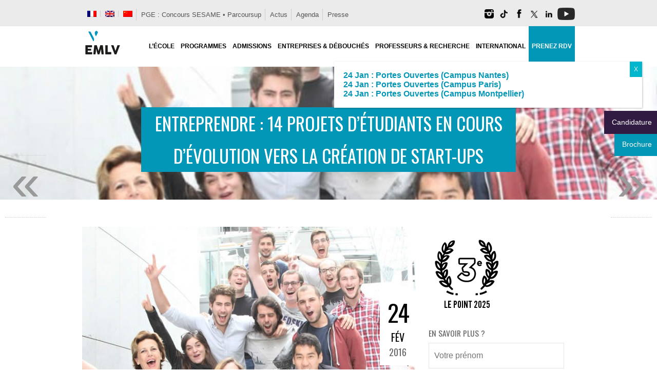

--- FILE ---
content_type: text/html; charset=UTF-8
request_url: https://www.emlv.fr/entreprendre-14-projets-detudiants-en-cours-devolution-vers-la-creation-de-start-ups/
body_size: 56181
content:
<!DOCTYPE html>
<html lang="fr-FR">
<head>

<meta charset="utf-8" />

<meta name="viewport" content="width=device-width, initial-scale=1, maximum-scale=2" />

<meta name="twitter:widgets:csp" content="on">

<title>Entreprendre : 14 projets d&#039;étudiants en cours d&#039;évolution vers la création de start-ups - EMLV École de Commerce &amp; Management </title>

<link rel="profile" href="http://gmpg.org/xfn/11" />
<link rel="pingback" href="https://www.emlv.fr/wordpress/xmlrpc.php" />
    
    <link rel="apple-touch-icon" sizes="180x180" href="/wordpress/fav/apple-touch-icon.png">
<link rel="icon" type="image/png" sizes="32x32" href="/wordpress/fav/favicon-32x32.png">
<link rel="icon" type="image/png" sizes="16x16" href="/wordpress/fav/favicon-16x16.png">
<link rel="manifest" href="/wordpress/fav/site.webmanifest">
<link rel="mask-icon" href="/wordpress/fav/safari-pinned-tab.svg" color="#0095bb">
<link rel="shortcut icon" href="/wordpress/fav/favicon.ico">
<meta name="msapplication-TileColor" content="#0095bb">
<meta name="msapplication-config" content="/wordpress/fav/browserconfig.xml">
<meta name="theme-color" content="#ffffff">

<!-- Google Tag Manager -->
<script>(function(w,d,s,l,i){w[l]=w[l]||[];w[l].push({'gtm.start':
new Date().getTime(),event:'gtm.js'});var f=d.getElementsByTagName(s)[0],
j=d.createElement(s),dl=l!='dataLayer'?'&l='+l:'';j.async=true;j.src=
'https://www.googletagmanager.com/gtm.js?id='+i+dl;f.parentNode.insertBefore(j,f);
})(window,document,'script','dataLayer','GTM-WP4RVN8');</script>
<!-- End Google Tag Manager -->
<meta name='robots' content='index, follow, max-image-preview:large, max-snippet:-1, max-video-preview:-1' />
<meta name="dlm-version" content="5.1.6">
            <script data-no-defer="1" data-ezscrex="false" data-cfasync="false" data-pagespeed-no-defer data-cookieconsent="ignore">
                var ctPublicFunctions = {"_ajax_nonce":"69c9e50591","_rest_nonce":"e0bb0d1d80","_ajax_url":"\/wordpress\/wp-admin\/admin-ajax.php","_rest_url":"https:\/\/www.emlv.fr\/wp-json\/","data__cookies_type":"native","data__ajax_type":"rest","data__bot_detector_enabled":0,"data__frontend_data_log_enabled":1,"cookiePrefix":"","wprocket_detected":false,"host_url":"www.emlv.fr","text__ee_click_to_select":"Click to select the whole data","text__ee_original_email":"The complete one is","text__ee_got_it":"Got it","text__ee_blocked":"Blocked","text__ee_cannot_connect":"Cannot connect","text__ee_cannot_decode":"Can not decode email. Unknown reason","text__ee_email_decoder":"CleanTalk email decoder","text__ee_wait_for_decoding":"The magic is on the way!","text__ee_decoding_process":"Please wait a few seconds while we decode the contact data."}
            </script>
        
            <script data-no-defer="1" data-ezscrex="false" data-cfasync="false" data-pagespeed-no-defer data-cookieconsent="ignore">
                var ctPublic = {"_ajax_nonce":"69c9e50591","settings__forms__check_internal":"0","settings__forms__check_external":"0","settings__forms__force_protection":0,"settings__forms__search_test":"1","settings__forms__wc_add_to_cart":0,"settings__data__bot_detector_enabled":0,"settings__sfw__anti_crawler":"0","blog_home":"https:\/\/www.emlv.fr\/","pixel__setting":"0","pixel__enabled":false,"pixel__url":null,"data__email_check_before_post":1,"data__email_check_exist_post":0,"data__cookies_type":"native","data__key_is_ok":true,"data__visible_fields_required":true,"wl_brandname":"Anti-Spam by CleanTalk","wl_brandname_short":"CleanTalk","ct_checkjs_key":"9cdf84d5cc0abb38662e51abfad2eee2d7394616db8952fd4cedb3fc6feba819","emailEncoderPassKey":"fcbf3acf35d2276b940ee92e6270cef6","bot_detector_forms_excluded":"W10=","advancedCacheExists":true,"varnishCacheExists":false,"wc_ajax_add_to_cart":false}
            </script>
        
<!-- Google Tag Manager for WordPress by gtm4wp.com -->
<script data-cfasync="false" data-pagespeed-no-defer>
	var gtm4wp_datalayer_name = "dataLayer";
	var dataLayer = dataLayer || [];
</script>
<!-- End Google Tag Manager for WordPress by gtm4wp.com -->
	<!-- This site is optimized with the Yoast SEO plugin v26.7 - https://yoast.com/wordpress/plugins/seo/ -->
	<link rel="canonical" href="https://www.emlv.fr/entreprendre-14-projets-detudiants-en-cours-devolution-vers-la-creation-de-start-ups/" />
	<meta property="og:locale" content="fr_FR" />
	<meta property="og:type" content="article" />
	<meta property="og:title" content="Entreprendre : 14 projets d&#039;étudiants en cours d&#039;évolution vers la création de start-ups - EMLV École de Commerce &amp; Management" />
	<meta property="og:description" content="Les managers de l&rsquo;EMLV, les ing&eacute;nieurs de l&rsquo;ESILV et les designers de l&rsquo;IIM peuvent choisir en 5e ann&eacute;e une sp&eacute;cialisation en entrepreneuriat. Ce parcours leur permet de d&eacute;couvrir l&rsquo;univers des startups et des entrepreneurs du digital et les encourage dans la cr&eacute;ation et le d&eacute;veloppement de leur propre projet. Cr&eacute;ation d&rsquo;une marque de produit nettoyant, [...]" />
	<meta property="og:url" content="https://www.emlv.fr/entreprendre-14-projets-detudiants-en-cours-devolution-vers-la-creation-de-start-ups/" />
	<meta property="og:site_name" content="EMLV École de Commerce &amp; Management" />
	<meta property="article:publisher" content="https://facebook.com/emlvparis" />
	<meta property="article:published_time" content="2016-02-24T11:00:43+00:00" />
	<meta property="article:modified_time" content="2023-12-13T13:22:32+00:00" />
	<meta property="og:image" content="https://www.emlv.fr/wordpress/wp-content/uploads/2016/02/Majeure-entreprendre-2015.jpg" />
	<meta property="og:image:width" content="720" />
	<meta property="og:image:height" content="421" />
	<meta property="og:image:type" content="image/jpeg" />
	<meta name="author" content="Jonathan Riquier" />
	<meta name="twitter:card" content="summary_large_image" />
	<meta name="twitter:creator" content="@emlvparis" />
	<meta name="twitter:site" content="@emlvparis" />
	<meta name="twitter:label1" content="Écrit par" />
	<meta name="twitter:data1" content="Jonathan Riquier" />
	<meta name="twitter:label2" content="Durée de lecture estimée" />
	<meta name="twitter:data2" content="4 minutes" />
	<script type="application/ld+json" class="yoast-schema-graph">{"@context":"https://schema.org","@graph":[{"@type":"Article","@id":"https://www.emlv.fr/entreprendre-14-projets-detudiants-en-cours-devolution-vers-la-creation-de-start-ups/#article","isPartOf":{"@id":"https://www.emlv.fr/entreprendre-14-projets-detudiants-en-cours-devolution-vers-la-creation-de-start-ups/"},"author":{"name":"Jonathan Riquier","@id":"https://www.emlv.fr/#/schema/person/de1512ca1a4cbf83857b92f8202e2cd6"},"headline":"Entreprendre : 14 projets d&rsquo;étudiants en cours d&rsquo;évolution vers la création de start-ups","datePublished":"2016-02-24T11:00:43+00:00","dateModified":"2023-12-13T13:22:32+00:00","mainEntityOfPage":{"@id":"https://www.emlv.fr/entreprendre-14-projets-detudiants-en-cours-devolution-vers-la-creation-de-start-ups/"},"wordCount":897,"commentCount":0,"publisher":{"@id":"https://www.emlv.fr/#organization"},"image":{"@id":"https://www.emlv.fr/entreprendre-14-projets-detudiants-en-cours-devolution-vers-la-creation-de-start-ups/#primaryimage"},"thumbnailUrl":"https://www.emlv.fr/wordpress/wp-content/uploads/2016/02/Majeure-entreprendre-2015.jpg","keywords":["Entreprendre"],"articleSection":["Cursus"],"inLanguage":"fr-FR","potentialAction":[{"@type":"CommentAction","name":"Comment","target":["https://www.emlv.fr/entreprendre-14-projets-detudiants-en-cours-devolution-vers-la-creation-de-start-ups/#respond"]}]},{"@type":"WebPage","@id":"https://www.emlv.fr/entreprendre-14-projets-detudiants-en-cours-devolution-vers-la-creation-de-start-ups/","url":"https://www.emlv.fr/entreprendre-14-projets-detudiants-en-cours-devolution-vers-la-creation-de-start-ups/","name":"Entreprendre : 14 projets d'étudiants en cours d'évolution vers la création de start-ups - EMLV École de Commerce &amp; Management","isPartOf":{"@id":"https://www.emlv.fr/#website"},"primaryImageOfPage":{"@id":"https://www.emlv.fr/entreprendre-14-projets-detudiants-en-cours-devolution-vers-la-creation-de-start-ups/#primaryimage"},"image":{"@id":"https://www.emlv.fr/entreprendre-14-projets-detudiants-en-cours-devolution-vers-la-creation-de-start-ups/#primaryimage"},"thumbnailUrl":"https://www.emlv.fr/wordpress/wp-content/uploads/2016/02/Majeure-entreprendre-2015.jpg","datePublished":"2016-02-24T11:00:43+00:00","dateModified":"2023-12-13T13:22:32+00:00","breadcrumb":{"@id":"https://www.emlv.fr/entreprendre-14-projets-detudiants-en-cours-devolution-vers-la-creation-de-start-ups/#breadcrumb"},"inLanguage":"fr-FR","potentialAction":[{"@type":"ReadAction","target":["https://www.emlv.fr/entreprendre-14-projets-detudiants-en-cours-devolution-vers-la-creation-de-start-ups/"]}]},{"@type":"ImageObject","inLanguage":"fr-FR","@id":"https://www.emlv.fr/entreprendre-14-projets-detudiants-en-cours-devolution-vers-la-creation-de-start-ups/#primaryimage","url":"https://www.emlv.fr/wordpress/wp-content/uploads/2016/02/Majeure-entreprendre-2015.jpg","contentUrl":"https://www.emlv.fr/wordpress/wp-content/uploads/2016/02/Majeure-entreprendre-2015.jpg","width":720,"height":421},{"@type":"BreadcrumbList","@id":"https://www.emlv.fr/entreprendre-14-projets-detudiants-en-cours-devolution-vers-la-creation-de-start-ups/#breadcrumb","itemListElement":[{"@type":"ListItem","position":1,"name":"Accueil","item":"https://www.emlv.fr/"},{"@type":"ListItem","position":2,"name":"Entreprendre : 14 projets d&#8217;étudiants en cours d&#8217;évolution vers la création de start-ups"}]},{"@type":"WebSite","@id":"https://www.emlv.fr/#website","url":"https://www.emlv.fr/","name":"EMLV École de Commerce &amp; Management","description":"","publisher":{"@id":"https://www.emlv.fr/#organization"},"potentialAction":[{"@type":"SearchAction","target":{"@type":"EntryPoint","urlTemplate":"https://www.emlv.fr/?s={search_term_string}"},"query-input":{"@type":"PropertyValueSpecification","valueRequired":true,"valueName":"search_term_string"}}],"inLanguage":"fr-FR"},{"@type":"Organization","@id":"https://www.emlv.fr/#organization","name":"EMLV - Ecole de commerce à Paris","url":"https://www.emlv.fr/","logo":{"@type":"ImageObject","inLanguage":"fr-FR","@id":"https://www.emlv.fr/#/schema/logo/image/","url":"https://www.emlv.fr/wordpress/wp-content/uploads/2016/05/Logo-EMLV.png","contentUrl":"https://www.emlv.fr/wordpress/wp-content/uploads/2016/05/Logo-EMLV.png","width":512,"height":512,"caption":"EMLV - Ecole de commerce à Paris"},"image":{"@id":"https://www.emlv.fr/#/schema/logo/image/"},"sameAs":["https://facebook.com/emlvparis","https://x.com/emlvparis","https://instagram.com/emlv_paris","https://www.linkedin.com/edu/school?id=22455","https://youtube.com/user/emlvparis"]},{"@type":"Person","@id":"https://www.emlv.fr/#/schema/person/de1512ca1a4cbf83857b92f8202e2cd6","name":"Jonathan Riquier","image":{"@type":"ImageObject","inLanguage":"fr-FR","@id":"https://www.emlv.fr/#/schema/person/image/","url":"https://secure.gravatar.com/avatar/0d9f38d7775de641ead60014135e440256ee73a4cd7df073a4757b4ae83f678f?s=96&d=mm&r=g","contentUrl":"https://secure.gravatar.com/avatar/0d9f38d7775de641ead60014135e440256ee73a4cd7df073a4757b4ae83f678f?s=96&d=mm&r=g","caption":"Jonathan Riquier"}}]}</script>
	<!-- / Yoast SEO plugin. -->


<link rel="amphtml" href="https://www.emlv.fr/entreprendre-14-projets-detudiants-en-cours-devolution-vers-la-creation-de-start-ups/amp/" /><meta name="generator" content="AMP for WP 1.1.11"/><link rel='dns-prefetch' href='//static.addtoany.com' />
<link rel='dns-prefetch' href='//fonts.googleapis.com' />
<link rel="alternate" type="application/rss+xml" title="EMLV École de Commerce &amp; Management &raquo; Flux" href="https://www.emlv.fr/feed/" />
<link rel="alternate" type="application/rss+xml" title="EMLV École de Commerce &amp; Management &raquo; Flux des commentaires" href="https://www.emlv.fr/comments/feed/" />
<link rel="alternate" type="application/rss+xml" title="EMLV École de Commerce &amp; Management &raquo; Entreprendre : 14 projets d&rsquo;étudiants en cours d&rsquo;évolution vers la création de start-ups Flux des commentaires" href="https://www.emlv.fr/entreprendre-14-projets-detudiants-en-cours-devolution-vers-la-creation-de-start-ups/feed/" />
<style id='wp-img-auto-sizes-contain-inline-css' type='text/css'>
img:is([sizes=auto i],[sizes^="auto," i]){contain-intrinsic-size:3000px 1500px}
/*# sourceURL=wp-img-auto-sizes-contain-inline-css */
</style>
<link rel='stylesheet' id='remodal-css' href='https://www.emlv.fr/wordpress/wp-content/plugins/wp-google-maps-pro/lib/remodal.css' type='text/css' media='all' />
<link rel='stylesheet' id='remodal-default-theme-css' href='https://www.emlv.fr/wordpress/wp-content/plugins/wp-google-maps-pro/lib/remodal-default-theme.css' type='text/css' media='all' />
<link rel='stylesheet' id='wpgmza-marker-library-dialog-css' href='https://www.emlv.fr/wordpress/wp-content/plugins/wp-google-maps-pro/css/marker-library-dialog.css' type='text/css' media='all' />
<link rel='stylesheet' id='google_fonts-css' href='//fonts.googleapis.com/css?family=Oswald%3A300%2C400&#038;subset=latin%2Ccyrillic-ext%2Cgreek-ext%2Ccyrillic' type='text/css' media='all' />
<link rel='stylesheet' id='jqueryui-css' href='https://www.emlv.fr/wordpress/wp-content/themes/sirens/css/jqueryui/custom.css' type='text/css' media='all' />
<link rel='stylesheet' id='flexslider-css' href='https://www.emlv.fr/wordpress/wp-content/themes/sirens/js/flexslider/flexslider.css' type='text/css' media='all' />
<link rel='stylesheet' id='slider-style-css' href='https://www.emlv.fr/wordpress/wp-content/themes/sirens/css/slider-style.css' type='text/css' media='all' />
<link rel='stylesheet' id='screen-css' href='https://www.emlv.fr/wordpress/wp-content/themes/sirens/css/screen.css' type='text/css' media='all' />
<link rel='stylesheet' id='fancybox-css' href='https://www.emlv.fr/wordpress/wp-content/themes/sirens/js/fancybox/jquery.fancybox.css' type='text/css' media='all' />
<link rel='stylesheet' id='fancybox_thumb-css' href='https://www.emlv.fr/wordpress/wp-content/themes/sirens/js/fancybox/jquery.fancybox-thumbs.css' type='text/css' media='all' />
<link rel='stylesheet' id='mediaelementplayer-css' href='https://www.emlv.fr/wordpress/wp-content/themes/sirens/js/mediaelement/mediaelementplayer.css' type='text/css' media='all' />
<link rel='stylesheet' id='tipsy-css' href='https://www.emlv.fr/wordpress/wp-content/themes/sirens/css/tipsy.css' type='text/css' media='all' />
<link rel='stylesheet' id='grid-css' href='https://www.emlv.fr/wordpress/wp-content/themes/sirens/css/grid.css' type='text/css' media='all' />
<link rel='stylesheet' id='sbi_styles-css' href='https://www.emlv.fr/wordpress/wp-content/plugins/instagram-feed/css/sbi-styles.min.css' type='text/css' media='all' />
<link rel='stylesheet' id='wp-block-library-css' href='https://www.emlv.fr/wordpress/wp-includes/css/dist/block-library/style.min.css' type='text/css' media='all' />
<style id='global-styles-inline-css' type='text/css'>
:root{--wp--preset--aspect-ratio--square: 1;--wp--preset--aspect-ratio--4-3: 4/3;--wp--preset--aspect-ratio--3-4: 3/4;--wp--preset--aspect-ratio--3-2: 3/2;--wp--preset--aspect-ratio--2-3: 2/3;--wp--preset--aspect-ratio--16-9: 16/9;--wp--preset--aspect-ratio--9-16: 9/16;--wp--preset--color--black: #000000;--wp--preset--color--cyan-bluish-gray: #abb8c3;--wp--preset--color--white: #ffffff;--wp--preset--color--pale-pink: #f78da7;--wp--preset--color--vivid-red: #cf2e2e;--wp--preset--color--luminous-vivid-orange: #ff6900;--wp--preset--color--luminous-vivid-amber: #fcb900;--wp--preset--color--light-green-cyan: #7bdcb5;--wp--preset--color--vivid-green-cyan: #00d084;--wp--preset--color--pale-cyan-blue: #8ed1fc;--wp--preset--color--vivid-cyan-blue: #0693e3;--wp--preset--color--vivid-purple: #9b51e0;--wp--preset--gradient--vivid-cyan-blue-to-vivid-purple: linear-gradient(135deg,rgb(6,147,227) 0%,rgb(155,81,224) 100%);--wp--preset--gradient--light-green-cyan-to-vivid-green-cyan: linear-gradient(135deg,rgb(122,220,180) 0%,rgb(0,208,130) 100%);--wp--preset--gradient--luminous-vivid-amber-to-luminous-vivid-orange: linear-gradient(135deg,rgb(252,185,0) 0%,rgb(255,105,0) 100%);--wp--preset--gradient--luminous-vivid-orange-to-vivid-red: linear-gradient(135deg,rgb(255,105,0) 0%,rgb(207,46,46) 100%);--wp--preset--gradient--very-light-gray-to-cyan-bluish-gray: linear-gradient(135deg,rgb(238,238,238) 0%,rgb(169,184,195) 100%);--wp--preset--gradient--cool-to-warm-spectrum: linear-gradient(135deg,rgb(74,234,220) 0%,rgb(151,120,209) 20%,rgb(207,42,186) 40%,rgb(238,44,130) 60%,rgb(251,105,98) 80%,rgb(254,248,76) 100%);--wp--preset--gradient--blush-light-purple: linear-gradient(135deg,rgb(255,206,236) 0%,rgb(152,150,240) 100%);--wp--preset--gradient--blush-bordeaux: linear-gradient(135deg,rgb(254,205,165) 0%,rgb(254,45,45) 50%,rgb(107,0,62) 100%);--wp--preset--gradient--luminous-dusk: linear-gradient(135deg,rgb(255,203,112) 0%,rgb(199,81,192) 50%,rgb(65,88,208) 100%);--wp--preset--gradient--pale-ocean: linear-gradient(135deg,rgb(255,245,203) 0%,rgb(182,227,212) 50%,rgb(51,167,181) 100%);--wp--preset--gradient--electric-grass: linear-gradient(135deg,rgb(202,248,128) 0%,rgb(113,206,126) 100%);--wp--preset--gradient--midnight: linear-gradient(135deg,rgb(2,3,129) 0%,rgb(40,116,252) 100%);--wp--preset--font-size--small: 13px;--wp--preset--font-size--medium: 20px;--wp--preset--font-size--large: 36px;--wp--preset--font-size--x-large: 42px;--wp--preset--spacing--20: 0.44rem;--wp--preset--spacing--30: 0.67rem;--wp--preset--spacing--40: 1rem;--wp--preset--spacing--50: 1.5rem;--wp--preset--spacing--60: 2.25rem;--wp--preset--spacing--70: 3.38rem;--wp--preset--spacing--80: 5.06rem;--wp--preset--shadow--natural: 6px 6px 9px rgba(0, 0, 0, 0.2);--wp--preset--shadow--deep: 12px 12px 50px rgba(0, 0, 0, 0.4);--wp--preset--shadow--sharp: 6px 6px 0px rgba(0, 0, 0, 0.2);--wp--preset--shadow--outlined: 6px 6px 0px -3px rgb(255, 255, 255), 6px 6px rgb(0, 0, 0);--wp--preset--shadow--crisp: 6px 6px 0px rgb(0, 0, 0);}:where(.is-layout-flex){gap: 0.5em;}:where(.is-layout-grid){gap: 0.5em;}body .is-layout-flex{display: flex;}.is-layout-flex{flex-wrap: wrap;align-items: center;}.is-layout-flex > :is(*, div){margin: 0;}body .is-layout-grid{display: grid;}.is-layout-grid > :is(*, div){margin: 0;}:where(.wp-block-columns.is-layout-flex){gap: 2em;}:where(.wp-block-columns.is-layout-grid){gap: 2em;}:where(.wp-block-post-template.is-layout-flex){gap: 1.25em;}:where(.wp-block-post-template.is-layout-grid){gap: 1.25em;}.has-black-color{color: var(--wp--preset--color--black) !important;}.has-cyan-bluish-gray-color{color: var(--wp--preset--color--cyan-bluish-gray) !important;}.has-white-color{color: var(--wp--preset--color--white) !important;}.has-pale-pink-color{color: var(--wp--preset--color--pale-pink) !important;}.has-vivid-red-color{color: var(--wp--preset--color--vivid-red) !important;}.has-luminous-vivid-orange-color{color: var(--wp--preset--color--luminous-vivid-orange) !important;}.has-luminous-vivid-amber-color{color: var(--wp--preset--color--luminous-vivid-amber) !important;}.has-light-green-cyan-color{color: var(--wp--preset--color--light-green-cyan) !important;}.has-vivid-green-cyan-color{color: var(--wp--preset--color--vivid-green-cyan) !important;}.has-pale-cyan-blue-color{color: var(--wp--preset--color--pale-cyan-blue) !important;}.has-vivid-cyan-blue-color{color: var(--wp--preset--color--vivid-cyan-blue) !important;}.has-vivid-purple-color{color: var(--wp--preset--color--vivid-purple) !important;}.has-black-background-color{background-color: var(--wp--preset--color--black) !important;}.has-cyan-bluish-gray-background-color{background-color: var(--wp--preset--color--cyan-bluish-gray) !important;}.has-white-background-color{background-color: var(--wp--preset--color--white) !important;}.has-pale-pink-background-color{background-color: var(--wp--preset--color--pale-pink) !important;}.has-vivid-red-background-color{background-color: var(--wp--preset--color--vivid-red) !important;}.has-luminous-vivid-orange-background-color{background-color: var(--wp--preset--color--luminous-vivid-orange) !important;}.has-luminous-vivid-amber-background-color{background-color: var(--wp--preset--color--luminous-vivid-amber) !important;}.has-light-green-cyan-background-color{background-color: var(--wp--preset--color--light-green-cyan) !important;}.has-vivid-green-cyan-background-color{background-color: var(--wp--preset--color--vivid-green-cyan) !important;}.has-pale-cyan-blue-background-color{background-color: var(--wp--preset--color--pale-cyan-blue) !important;}.has-vivid-cyan-blue-background-color{background-color: var(--wp--preset--color--vivid-cyan-blue) !important;}.has-vivid-purple-background-color{background-color: var(--wp--preset--color--vivid-purple) !important;}.has-black-border-color{border-color: var(--wp--preset--color--black) !important;}.has-cyan-bluish-gray-border-color{border-color: var(--wp--preset--color--cyan-bluish-gray) !important;}.has-white-border-color{border-color: var(--wp--preset--color--white) !important;}.has-pale-pink-border-color{border-color: var(--wp--preset--color--pale-pink) !important;}.has-vivid-red-border-color{border-color: var(--wp--preset--color--vivid-red) !important;}.has-luminous-vivid-orange-border-color{border-color: var(--wp--preset--color--luminous-vivid-orange) !important;}.has-luminous-vivid-amber-border-color{border-color: var(--wp--preset--color--luminous-vivid-amber) !important;}.has-light-green-cyan-border-color{border-color: var(--wp--preset--color--light-green-cyan) !important;}.has-vivid-green-cyan-border-color{border-color: var(--wp--preset--color--vivid-green-cyan) !important;}.has-pale-cyan-blue-border-color{border-color: var(--wp--preset--color--pale-cyan-blue) !important;}.has-vivid-cyan-blue-border-color{border-color: var(--wp--preset--color--vivid-cyan-blue) !important;}.has-vivid-purple-border-color{border-color: var(--wp--preset--color--vivid-purple) !important;}.has-vivid-cyan-blue-to-vivid-purple-gradient-background{background: var(--wp--preset--gradient--vivid-cyan-blue-to-vivid-purple) !important;}.has-light-green-cyan-to-vivid-green-cyan-gradient-background{background: var(--wp--preset--gradient--light-green-cyan-to-vivid-green-cyan) !important;}.has-luminous-vivid-amber-to-luminous-vivid-orange-gradient-background{background: var(--wp--preset--gradient--luminous-vivid-amber-to-luminous-vivid-orange) !important;}.has-luminous-vivid-orange-to-vivid-red-gradient-background{background: var(--wp--preset--gradient--luminous-vivid-orange-to-vivid-red) !important;}.has-very-light-gray-to-cyan-bluish-gray-gradient-background{background: var(--wp--preset--gradient--very-light-gray-to-cyan-bluish-gray) !important;}.has-cool-to-warm-spectrum-gradient-background{background: var(--wp--preset--gradient--cool-to-warm-spectrum) !important;}.has-blush-light-purple-gradient-background{background: var(--wp--preset--gradient--blush-light-purple) !important;}.has-blush-bordeaux-gradient-background{background: var(--wp--preset--gradient--blush-bordeaux) !important;}.has-luminous-dusk-gradient-background{background: var(--wp--preset--gradient--luminous-dusk) !important;}.has-pale-ocean-gradient-background{background: var(--wp--preset--gradient--pale-ocean) !important;}.has-electric-grass-gradient-background{background: var(--wp--preset--gradient--electric-grass) !important;}.has-midnight-gradient-background{background: var(--wp--preset--gradient--midnight) !important;}.has-small-font-size{font-size: var(--wp--preset--font-size--small) !important;}.has-medium-font-size{font-size: var(--wp--preset--font-size--medium) !important;}.has-large-font-size{font-size: var(--wp--preset--font-size--large) !important;}.has-x-large-font-size{font-size: var(--wp--preset--font-size--x-large) !important;}
/*# sourceURL=global-styles-inline-css */
</style>

<style id='classic-theme-styles-inline-css' type='text/css'>
/*! This file is auto-generated */
.wp-block-button__link{color:#fff;background-color:#32373c;border-radius:9999px;box-shadow:none;text-decoration:none;padding:calc(.667em + 2px) calc(1.333em + 2px);font-size:1.125em}.wp-block-file__button{background:#32373c;color:#fff;text-decoration:none}
/*# sourceURL=/wp-includes/css/classic-themes.min.css */
</style>
<link rel='stylesheet' id='wp-components-css' href='https://www.emlv.fr/wordpress/wp-includes/css/dist/components/style.min.css' type='text/css' media='all' />
<link rel='stylesheet' id='wp-preferences-css' href='https://www.emlv.fr/wordpress/wp-includes/css/dist/preferences/style.min.css' type='text/css' media='all' />
<link rel='stylesheet' id='wp-block-editor-css' href='https://www.emlv.fr/wordpress/wp-includes/css/dist/block-editor/style.min.css' type='text/css' media='all' />
<link rel='stylesheet' id='popup-maker-block-library-style-css' href='https://www.emlv.fr/wordpress/wp-content/plugins/popup-maker/dist/packages/block-library-style.css' type='text/css' media='all' />
<link rel='stylesheet' id='cleantalk-public-css-css' href='https://www.emlv.fr/wordpress/wp-content/plugins/cleantalk-spam-protect/css/cleantalk-public.min.css' type='text/css' media='all' />
<link rel='stylesheet' id='cleantalk-email-decoder-css-css' href='https://www.emlv.fr/wordpress/wp-content/plugins/cleantalk-spam-protect/css/cleantalk-email-decoder.min.css' type='text/css' media='all' />
<link rel='stylesheet' id='contact-form-7-css' href='https://www.emlv.fr/wordpress/wp-content/plugins/contact-form-7/includes/css/styles.css' type='text/css' media='all' />
<link rel='stylesheet' id='dps-columns-css' href='https://www.emlv.fr/wordpress/wp-content/plugins/dps-columns-extension-master/dps-columns.css' type='text/css' media='all' />
<link rel='stylesheet' id='pdp/front.css-css' href='https://www.emlv.fr/wordpress/wp-content/plugins/post-draft-preview/dist/styles/front.css' type='text/css' media='all' />
<link rel='stylesheet' id='quiz-maker-css' href='https://www.emlv.fr/wordpress/wp-content/plugins/quiz-maker/public/css/quiz-maker-public.css' type='text/css' media='all' />
<link rel='stylesheet' id='wpml-legacy-horizontal-list-0-css' href='https://www.emlv.fr/wordpress/wp-content/plugins/sitepress-multilingual-cms/templates/language-switchers/legacy-list-horizontal/style.min.css' type='text/css' media='all' />
<style id='wpml-legacy-horizontal-list-0-inline-css' type='text/css'>
.wpml-ls-statics-footer{background-color:#ffffff;}.wpml-ls-statics-footer, .wpml-ls-statics-footer .wpml-ls-sub-menu, .wpml-ls-statics-footer a {border-color:#000000;}.wpml-ls-statics-footer a, .wpml-ls-statics-footer .wpml-ls-sub-menu a, .wpml-ls-statics-footer .wpml-ls-sub-menu a:link, .wpml-ls-statics-footer li:not(.wpml-ls-current-language) .wpml-ls-link, .wpml-ls-statics-footer li:not(.wpml-ls-current-language) .wpml-ls-link:link {color:#000000;background-color:#ffffff;}.wpml-ls-statics-footer .wpml-ls-sub-menu a:hover,.wpml-ls-statics-footer .wpml-ls-sub-menu a:focus, .wpml-ls-statics-footer .wpml-ls-sub-menu a:link:hover, .wpml-ls-statics-footer .wpml-ls-sub-menu a:link:focus {color:#000000;background-color:#efefef;}.wpml-ls-statics-footer .wpml-ls-current-language > a {color:#000000;background-color:#ffffff;}.wpml-ls-statics-footer .wpml-ls-current-language:hover>a, .wpml-ls-statics-footer .wpml-ls-current-language>a:focus {color:#000000;background-color:#efefef;}
.wpml-ls-statics-shortcode_actions{background-color:#ffffff;}.wpml-ls-statics-shortcode_actions, .wpml-ls-statics-shortcode_actions .wpml-ls-sub-menu, .wpml-ls-statics-shortcode_actions a {border-color:#ffffff;}.wpml-ls-statics-shortcode_actions a, .wpml-ls-statics-shortcode_actions .wpml-ls-sub-menu a, .wpml-ls-statics-shortcode_actions .wpml-ls-sub-menu a:link, .wpml-ls-statics-shortcode_actions li:not(.wpml-ls-current-language) .wpml-ls-link, .wpml-ls-statics-shortcode_actions li:not(.wpml-ls-current-language) .wpml-ls-link:link {color:#222222;background-color:#ffffff;}.wpml-ls-statics-shortcode_actions .wpml-ls-sub-menu a:hover,.wpml-ls-statics-shortcode_actions .wpml-ls-sub-menu a:focus, .wpml-ls-statics-shortcode_actions .wpml-ls-sub-menu a:link:hover, .wpml-ls-statics-shortcode_actions .wpml-ls-sub-menu a:link:focus {color:#000000;background-color:#ffffff;}.wpml-ls-statics-shortcode_actions .wpml-ls-current-language > a {color:#222222;background-color:#ffffff;}.wpml-ls-statics-shortcode_actions .wpml-ls-current-language:hover>a, .wpml-ls-statics-shortcode_actions .wpml-ls-current-language>a:focus {color:#000000;background-color:#ffffff;}
/*# sourceURL=wpml-legacy-horizontal-list-0-inline-css */
</style>
<link rel='stylesheet' id='wpml-menu-item-0-css' href='https://www.emlv.fr/wordpress/wp-content/plugins/sitepress-multilingual-cms/templates/language-switchers/menu-item/style.min.css' type='text/css' media='all' />
<style id='wpml-menu-item-0-inline-css' type='text/css'>
#lang_sel_list ul{padding:2px!important;margin-right:10px;!important}
/*# sourceURL=wpml-menu-item-0-inline-css */
</style>
<link rel='stylesheet' id='cookie-law-info-css' href='https://www.emlv.fr/wordpress/wp-content/plugins/webtoffee-gdpr-cookie-consent/public/css/cookie-law-info-public.css' type='text/css' media='all' />
<link rel='stylesheet' id='cookie-law-info-gdpr-css' href='https://www.emlv.fr/wordpress/wp-content/plugins/webtoffee-gdpr-cookie-consent/public/css/cookie-law-info-gdpr.css' type='text/css' media='all' />
<style id='cookie-law-info-gdpr-inline-css' type='text/css'>
.cli-modal-content, .cli-tab-content { background-color: #ffffff; }.cli-privacy-content-text, .cli-modal .cli-modal-dialog, .cli-tab-container p, a.cli-privacy-readmore { color: #000000; }.cli-tab-header { background-color: #f2f2f2; }.cli-tab-header, .cli-tab-header a.cli-nav-link,span.cli-necessary-caption,.cli-switch .cli-slider:after { color: #000000; }.cli-switch .cli-slider:before { background-color: #ffffff; }.cli-switch input:checked + .cli-slider:before { background-color: #ffffff; }.cli-switch .cli-slider { background-color: #e3e1e8; }.cli-switch input:checked + .cli-slider { background-color: #28a745; }.cli-modal-close svg { fill: #000000; }.cli-tab-footer .wt-cli-privacy-accept-all-btn { background-color: #00acad; color: #ffffff}.cli-tab-footer .wt-cli-privacy-accept-btn { background-color: #00acad; color: #ffffff}.cli-tab-header a:before{ border-right: 1px solid #000000; border-bottom: 1px solid #000000; }
/*# sourceURL=cookie-law-info-gdpr-inline-css */
</style>
<link rel='stylesheet' id='slb_core-css' href='https://www.emlv.fr/wordpress/wp-content/plugins/simple-lightbox/client/css/app.css' type='text/css' media='all' />
<link rel='stylesheet' id='wp_single_post_navigation-css' href='https://www.emlv.fr/wordpress/wp-content/plugins/wp-single-post-navigation/css/single-post-navigation.css' type='text/css' media='screen' />
<link rel='stylesheet' id='tablepress-default-css' href='https://www.emlv.fr/wordpress/wp-content/tablepress-combined.min.css' type='text/css' media='all' />
<link rel='stylesheet' id='popup-maker-site-css' href='//www.emlv.fr/wordpress/wp-content/uploads/pum/pum-site-styles.css?generated=1756992078' type='text/css' media='all' />
<link rel='stylesheet' id='addtoany-css' href='https://www.emlv.fr/wordpress/wp-content/plugins/add-to-any/addtoany.min.css' type='text/css' media='all' />
<link rel='stylesheet' id='ubermenu-css' href='https://www.emlv.fr/wordpress/wp-content/plugins/ubermenu/pro/assets/css/ubermenu.min.css' type='text/css' media='all' />
<link rel='stylesheet' id='ubermenu-minimal-css' href='https://www.emlv.fr/wordpress/wp-content/plugins/ubermenu/assets/css/skins/minimal.css' type='text/css' media='all' />
<script type="text/javascript" src="https://www.emlv.fr/wordpress/wp-includes/js/jquery/jquery.min.js" id="jquery-core-js"></script>
<script type="text/javascript" src="https://www.emlv.fr/wordpress/wp-includes/js/jquery/jquery-migrate.min.js" id="jquery-migrate-js"></script>
<script type="text/javascript" src="https://www.emlv.fr/wordpress/wp-content/plugins/wp-google-maps-pro/lib/remodal.min.js" id="remodal-js"></script>
<script type="text/javascript" id="addtoany-core-js-before">
/* <![CDATA[ */
window.a2a_config=window.a2a_config||{};a2a_config.callbacks=[];a2a_config.overlays=[];a2a_config.templates={};a2a_localize = {
	Share: "Partager",
	Save: "Enregistrer",
	Subscribe: "S'abonner",
	Email: "E-mail",
	Bookmark: "Marque-page",
	ShowAll: "Montrer tout",
	ShowLess: "Montrer moins",
	FindServices: "Trouver des service(s)",
	FindAnyServiceToAddTo: "Trouver instantan&eacute;ment des services &agrave; ajouter &agrave;",
	PoweredBy: "Propuls&eacute; par",
	ShareViaEmail: "Partager par e-mail",
	SubscribeViaEmail: "S’abonner par e-mail",
	BookmarkInYourBrowser: "Ajouter un signet dans votre navigateur",
	BookmarkInstructions: "Appuyez sur Ctrl+D ou \u2318+D pour mettre cette page en signet",
	AddToYourFavorites: "Ajouter &agrave; vos favoris",
	SendFromWebOrProgram: "Envoyer depuis n’importe quelle adresse e-mail ou logiciel e-mail",
	EmailProgram: "Programme d’e-mail",
	More: "Plus&#8230;",
	ThanksForSharing: "Merci de partager !",
	ThanksForFollowing: "Merci de nous suivre !"
};

a2a_config.icon_color="#2a2a2a";

//# sourceURL=addtoany-core-js-before
/* ]]> */
</script>
<script type="text/javascript" defer src="https://static.addtoany.com/menu/page.js" id="addtoany-core-js"></script>
<script type="text/javascript" defer src="https://www.emlv.fr/wordpress/wp-content/plugins/add-to-any/addtoany.min.js" id="addtoany-jquery-js"></script>
<script type="text/javascript" src="https://www.emlv.fr/wordpress/wp-content/plugins/cleantalk-spam-protect/js/apbct-public-bundle_gathering.min.js" id="apbct-public-bundle_gathering.min-js-js"></script>
<script type="text/javascript" src="//www.emlv.fr/wordpress/wp-content/plugins/revslider/sr6/assets/js/rbtools.min.js" defer async id="tp-tools-js"></script>
<script type="text/javascript" src="//www.emlv.fr/wordpress/wp-content/plugins/revslider/sr6/assets/js/rs6.min.js" defer async id="revmin-js"></script>
<script type="text/javascript" id="wpgmza_data-js-extra">
/* <![CDATA[ */
var wpgmza_google_api_status = {"message":"Enqueued","code":"ENQUEUED"};
//# sourceURL=wpgmza_data-js-extra
/* ]]> */
</script>
<script type="text/javascript" src="https://www.emlv.fr/wordpress/wp-content/plugins/wp-google-maps/wpgmza_data.js" id="wpgmza_data-js"></script>
<script type="text/javascript" id="cookie-law-info-js-extra">
/* <![CDATA[ */
var Cli_Data = {"nn_cookie_ids":["lang","vuid","bcookie","_gat","NID","_gat_UA-3729238-1","mtc_id","mtc_sid","mautic_session_id","mautic_referer_id","IDE","_fbp","fr","VISITOR_INFO1_LIVE","YSC","urlgen","ig_did","csrftoken","mid","GPS","mautic_device_id","PHPSESSID","__utmzz","__utmzzses","_ga","_gid","_dc_gtm_UA-7498499-1"],"non_necessary_cookies":{"necessary":["csrftoken","PHPSESSID"],"analytics":["_gat","_gat_UA-3729238-1","mtc_id","mtc_sid","mautic_session_id","mautic_referer_id","GPS","__utmzz","__utmzzses","_ga","_gid","_dc_gtm_UA-7498499-1"],"advertisement":["NID","IDE","_fbp","fr","VISITOR_INFO1_LIVE"],"functional":["vuid","bcookie","YSC","urlgen","ig_did","mid","mautic_device_id"],"preferences":["lang"]},"cookielist":{"necessary":{"id":499,"status":true,"priority":0,"title":"Essentiels","strict":true,"default_state":false,"ccpa_optout":false,"loadonstart":true},"analytics":{"id":502,"status":true,"priority":0,"title":"Analytics","strict":false,"default_state":true,"ccpa_optout":false,"loadonstart":true},"advertisement":{"id":503,"status":true,"priority":0,"title":"Marketing","strict":false,"default_state":true,"ccpa_optout":false,"loadonstart":false},"functional":{"id":505,"status":true,"priority":0,"title":"Fonctionnels","strict":false,"default_state":true,"ccpa_optout":false,"loadonstart":false},"preferences":{"id":506,"status":true,"priority":0,"title":"Pr\u00e9f\u00e9rences","strict":false,"default_state":true,"ccpa_optout":false,"loadonstart":false}},"ajax_url":"https://www.emlv.fr/wordpress/wp-admin/admin-ajax.php","current_lang":"fr","security":"de62cadc41","eu_countries":["GB"],"geoIP":"enabled","use_custom_geolocation_api":"","custom_geolocation_api":"https://geoip.cookieyes.com/geoip/checker/result.php","consentVersion":"1","strictlyEnabled":["necessary","obligatoire"],"cookieDomain":"","privacy_length":"250","ccpaEnabled":"","ccpaRegionBased":"","ccpaBarEnabled":"","ccpaType":"gdpr","triggerDomRefresh":"","secure_cookies":""};
var log_object = {"ajax_url":"https://www.emlv.fr/wordpress/wp-admin/admin-ajax.php"};
//# sourceURL=cookie-law-info-js-extra
/* ]]> */
</script>
<script type="text/javascript" src="https://www.emlv.fr/wordpress/wp-content/plugins/webtoffee-gdpr-cookie-consent/public/js/cookie-law-info-public.js" id="cookie-law-info-js"></script>
<link rel="https://api.w.org/" href="https://www.emlv.fr/wp-json/" /><link rel="alternate" title="JSON" type="application/json" href="https://www.emlv.fr/wp-json/wp/v2/posts/9059" /><meta name="generator" content="WPML ver:4.8.6 stt:1,4;" />
<style type="text/css">
.feedzy-rss-link-icon:after {
	content: url("https://www.emlv.fr/wordpress/wp-content/plugins/feedzy-rss-feeds/img/external-link.png");
	margin-left: 3px;
}
</style>
		<style id="ubermenu-custom-generated-css">
/** UberMenu Responsive Styles (Breakpoint Setting) **/
@media screen and (min-width: 768px){
  .ubermenu{ display:block !important; } .ubermenu-responsive .ubermenu-item.ubermenu-hide-desktop{ display:none !important; } .ubermenu-responsive.ubermenu-retractors-responsive .ubermenu-retractor-mobile{ display:none; }  /* Top level items full height */ .ubermenu.ubermenu-horizontal.ubermenu-items-vstretch .ubermenu-nav{   display:flex;   align-items:stretch; } .ubermenu.ubermenu-horizontal.ubermenu-items-vstretch .ubermenu-item.ubermenu-item-level-0{   display:flex;   flex-direction:column; } .ubermenu.ubermenu-horizontal.ubermenu-items-vstretch .ubermenu-item.ubermenu-item-level-0 > .ubermenu-target{   flex:1;   display:flex;   align-items:center; flex-wrap:wrap; } .ubermenu.ubermenu-horizontal.ubermenu-items-vstretch .ubermenu-item.ubermenu-item-level-0 > .ubermenu-target > .ubermenu-target-divider{ position:static; flex-basis:100%; } .ubermenu.ubermenu-horizontal.ubermenu-items-vstretch .ubermenu-item.ubermenu-item-level-0 > .ubermenu-target.ubermenu-item-layout-image_left > .ubermenu-target-text{ padding-left:1em; } .ubermenu.ubermenu-horizontal.ubermenu-items-vstretch .ubermenu-item.ubermenu-item-level-0 > .ubermenu-target.ubermenu-item-layout-image_right > .ubermenu-target-text{ padding-right:1em; } .ubermenu.ubermenu-horizontal.ubermenu-items-vstretch .ubermenu-item.ubermenu-item-level-0 > .ubermenu-target.ubermenu-item-layout-image_above, .ubermenu.ubermenu-horizontal.ubermenu-items-vstretch .ubermenu-item.ubermenu-item-level-0 > .ubermenu-target.ubermenu-item-layout-image_below{ flex-direction:column; } .ubermenu.ubermenu-horizontal.ubermenu-items-vstretch .ubermenu-item.ubermenu-item-level-0 > .ubermenu-submenu-drop{   top:100%; } .ubermenu.ubermenu-horizontal.ubermenu-items-vstretch .ubermenu-item-level-0:not(.ubermenu-align-right) + .ubermenu-item.ubermenu-align-right{ margin-left:auto; } .ubermenu.ubermenu-horizontal.ubermenu-items-vstretch .ubermenu-item.ubermenu-item-level-0 > .ubermenu-target.ubermenu-content-align-left{   justify-content:flex-start; } .ubermenu.ubermenu-horizontal.ubermenu-items-vstretch .ubermenu-item.ubermenu-item-level-0 > .ubermenu-target.ubermenu-content-align-center{   justify-content:center; } .ubermenu.ubermenu-horizontal.ubermenu-items-vstretch .ubermenu-item.ubermenu-item-level-0 > .ubermenu-target.ubermenu-content-align-right{   justify-content:flex-end; }  /* Force current submenu always open but below others */ .ubermenu-force-current-submenu .ubermenu-item-level-0.ubermenu-current-menu-item > .ubermenu-submenu-drop, .ubermenu-force-current-submenu .ubermenu-item-level-0.ubermenu-current-menu-ancestor > .ubermenu-submenu-drop {     display: block!important;     opacity: 1!important;     visibility: visible!important;     margin: 0!important;     top: auto!important;     height: auto;     z-index:19; }   /* Invert Horizontal menu to make subs go up */ .ubermenu-invert.ubermenu-horizontal .ubermenu-item-level-0 > .ubermenu-submenu-drop, .ubermenu-invert.ubermenu-horizontal.ubermenu-items-vstretch .ubermenu-item.ubermenu-item-level-0>.ubermenu-submenu-drop{  top:auto;  bottom:100%; } .ubermenu-invert.ubermenu-horizontal.ubermenu-sub-indicators .ubermenu-item-level-0.ubermenu-has-submenu-drop > .ubermenu-target > .ubermenu-sub-indicator{ transform:rotate(180deg); } /* Make second level flyouts fly up */ .ubermenu-invert.ubermenu-horizontal .ubermenu-submenu .ubermenu-item.ubermenu-active > .ubermenu-submenu-type-flyout{     top:auto;     bottom:0; } /* Clip the submenus properly when inverted */ .ubermenu-invert.ubermenu-horizontal .ubermenu-item-level-0 > .ubermenu-submenu-drop{     clip: rect(-5000px,5000px,auto,-5000px); }    /* Invert Vertical menu to make subs go left */ .ubermenu-invert.ubermenu-vertical .ubermenu-item-level-0 > .ubermenu-submenu-drop{   right:100%;   left:auto; } .ubermenu-invert.ubermenu-vertical.ubermenu-sub-indicators .ubermenu-item-level-0.ubermenu-item-has-children > .ubermenu-target > .ubermenu-sub-indicator{   right:auto;   left:10px; transform:rotate(90deg); } .ubermenu-vertical.ubermenu-invert .ubermenu-item > .ubermenu-submenu-drop {   clip: rect(-5000px,5000px,5000px,-5000px); } /* Vertical Flyout > Flyout */ .ubermenu-vertical.ubermenu-invert.ubermenu-sub-indicators .ubermenu-has-submenu-drop > .ubermenu-target{   padding-left:25px; } .ubermenu-vertical.ubermenu-invert .ubermenu-item > .ubermenu-target > .ubermenu-sub-indicator {   right:auto;   left:10px;   transform:rotate(90deg); } .ubermenu-vertical.ubermenu-invert .ubermenu-item > .ubermenu-submenu-drop.ubermenu-submenu-type-flyout, .ubermenu-vertical.ubermenu-invert .ubermenu-submenu-type-flyout > .ubermenu-item > .ubermenu-submenu-drop {   right: 100%;   left: auto; }  .ubermenu-responsive-toggle{ display:none; }
}
@media screen and (max-width: 767px){
   .ubermenu-responsive-toggle, .ubermenu-sticky-toggle-wrapper { display: block; }  .ubermenu-responsive{ width:100%; max-height:600px; visibility:visible; overflow:visible;  -webkit-transition:max-height 1s ease-in; transition:max-height .3s ease-in; } .ubermenu-responsive.ubermenu-mobile-accordion:not(.ubermenu-mobile-modal):not(.ubermenu-in-transition):not(.ubermenu-responsive-collapse){ max-height:none; } .ubermenu-responsive.ubermenu-items-align-center{   text-align:left; } .ubermenu-responsive.ubermenu{ margin:0; } .ubermenu-responsive.ubermenu .ubermenu-nav{ display:block; }  .ubermenu-responsive.ubermenu-responsive-nocollapse, .ubermenu-repsonsive.ubermenu-no-transitions{ display:block; max-height:none; }  .ubermenu-responsive.ubermenu-responsive-collapse{ max-height:none; visibility:visible; overflow:visible; } .ubermenu-responsive.ubermenu-responsive-collapse{ max-height:0; overflow:hidden !important; visibility:hidden; } .ubermenu-responsive.ubermenu-in-transition, .ubermenu-responsive.ubermenu-in-transition .ubermenu-nav{ overflow:hidden !important; visibility:visible; } .ubermenu-responsive.ubermenu-responsive-collapse:not(.ubermenu-in-transition){ border-top-width:0; border-bottom-width:0; } .ubermenu-responsive.ubermenu-responsive-collapse .ubermenu-item .ubermenu-submenu{ display:none; }  .ubermenu-responsive .ubermenu-item-level-0{ width:50%; } .ubermenu-responsive.ubermenu-responsive-single-column .ubermenu-item-level-0{ float:none; clear:both; width:100%; } .ubermenu-responsive .ubermenu-item.ubermenu-item-level-0 > .ubermenu-target{ border:none; box-shadow:none; } .ubermenu-responsive .ubermenu-item.ubermenu-has-submenu-flyout{ position:static; } .ubermenu-responsive.ubermenu-sub-indicators .ubermenu-submenu-type-flyout .ubermenu-has-submenu-drop > .ubermenu-target > .ubermenu-sub-indicator{ transform:rotate(0); right:10px; left:auto; } .ubermenu-responsive .ubermenu-nav .ubermenu-item .ubermenu-submenu.ubermenu-submenu-drop{ width:100%; min-width:100%; max-width:100%; top:auto; left:0 !important; } .ubermenu-responsive.ubermenu-has-border .ubermenu-nav .ubermenu-item .ubermenu-submenu.ubermenu-submenu-drop{ left: -1px !important; /* For borders */ } .ubermenu-responsive .ubermenu-submenu.ubermenu-submenu-type-mega > .ubermenu-item.ubermenu-column{ min-height:0; border-left:none;  float:left; /* override left/center/right content alignment */ display:block; } .ubermenu-responsive .ubermenu-item.ubermenu-active > .ubermenu-submenu.ubermenu-submenu-type-mega{     max-height:none;     height:auto;/*prevent overflow scrolling since android is still finicky*/     overflow:visible; } .ubermenu-responsive.ubermenu-transition-slide .ubermenu-item.ubermenu-in-transition > .ubermenu-submenu-drop{ max-height:1000px; /* because of slide transition */ } .ubermenu .ubermenu-submenu-type-flyout .ubermenu-submenu-type-mega{ min-height:0; } .ubermenu.ubermenu-responsive .ubermenu-column, .ubermenu.ubermenu-responsive .ubermenu-column-auto{ min-width:50%; } .ubermenu.ubermenu-responsive .ubermenu-autoclear > .ubermenu-column{ clear:none; } .ubermenu.ubermenu-responsive .ubermenu-column:nth-of-type(2n+1){ clear:both; } .ubermenu.ubermenu-responsive .ubermenu-submenu-retractor-top:not(.ubermenu-submenu-retractor-top-2) .ubermenu-column:nth-of-type(2n+1){ clear:none; } .ubermenu.ubermenu-responsive .ubermenu-submenu-retractor-top:not(.ubermenu-submenu-retractor-top-2) .ubermenu-column:nth-of-type(2n+2){ clear:both; }  .ubermenu-responsive-single-column-subs .ubermenu-submenu .ubermenu-item { float: none; clear: both; width: 100%; min-width: 100%; }  /* Submenu footer content */ .ubermenu .ubermenu-submenu-footer{     position:relative; clear:both;     bottom:auto;     right:auto; }   .ubermenu.ubermenu-responsive .ubermenu-tabs, .ubermenu.ubermenu-responsive .ubermenu-tabs-group, .ubermenu.ubermenu-responsive .ubermenu-tab, .ubermenu.ubermenu-responsive .ubermenu-tab-content-panel{ /** TABS SHOULD BE 100%  ACCORDION */ width:100%; min-width:100%; max-width:100%; left:0; } .ubermenu.ubermenu-responsive .ubermenu-tabs, .ubermenu.ubermenu-responsive .ubermenu-tab-content-panel{ min-height:0 !important;/* Override Inline Style from JS */ } .ubermenu.ubermenu-responsive .ubermenu-tabs{ z-index:15; } .ubermenu.ubermenu-responsive .ubermenu-tab-content-panel{ z-index:20; } /* Tab Layering */ .ubermenu-responsive .ubermenu-tab{ position:relative; } .ubermenu-responsive .ubermenu-tab.ubermenu-active{ position:relative; z-index:20; } .ubermenu-responsive .ubermenu-tab > .ubermenu-target{ border-width:0 0 1px 0; } .ubermenu-responsive.ubermenu-sub-indicators .ubermenu-tabs > .ubermenu-tabs-group > .ubermenu-tab.ubermenu-has-submenu-drop > .ubermenu-target > .ubermenu-sub-indicator{ transform:rotate(0); right:10px; left:auto; }  .ubermenu-responsive .ubermenu-tabs > .ubermenu-tabs-group > .ubermenu-tab > .ubermenu-tab-content-panel{ top:auto; border-width:1px; } .ubermenu-responsive .ubermenu-tab-layout-bottom > .ubermenu-tabs-group{ /*position:relative;*/ }   .ubermenu-reponsive .ubermenu-item-level-0 > .ubermenu-submenu-type-stack{ /* Top Level Stack Columns */ position:relative; }  .ubermenu-responsive .ubermenu-submenu-type-stack .ubermenu-column, .ubermenu-responsive .ubermenu-submenu-type-stack .ubermenu-column-auto{ /* Stack Columns */ width:100%; max-width:100%; }   .ubermenu-responsive .ubermenu-item-mini{ /* Mini items */ min-width:0; width:auto; float:left; clear:none !important; } .ubermenu-responsive .ubermenu-item.ubermenu-item-mini > a.ubermenu-target{ padding-left:20px; padding-right:20px; }   .ubermenu-responsive .ubermenu-item.ubermenu-hide-mobile{ /* Hiding items */ display:none !important; }  .ubermenu-responsive.ubermenu-hide-bkgs .ubermenu-submenu.ubermenu-submenu-bkg-img{ /** Hide Background Images in Submenu */ background-image:none; } .ubermenu.ubermenu-responsive .ubermenu-item-level-0.ubermenu-item-mini{ min-width:0; width:auto; } .ubermenu-vertical .ubermenu-item.ubermenu-item-level-0{ width:100%; } .ubermenu-vertical.ubermenu-sub-indicators .ubermenu-item-level-0.ubermenu-item-has-children > .ubermenu-target > .ubermenu-sub-indicator{ right:10px; left:auto; transform:rotate(0); } .ubermenu-vertical .ubermenu-item.ubermenu-item-level-0.ubermenu-relative.ubermenu-active > .ubermenu-submenu-drop.ubermenu-submenu-align-vertical_parent_item{     top:auto; }   .ubermenu.ubermenu-responsive .ubermenu-tabs{     position:static; } /* Tabs on Mobile with mouse (but not click) - leave space to hover off */ .ubermenu:not(.ubermenu-is-mobile):not(.ubermenu-submenu-indicator-closes) .ubermenu-submenu .ubermenu-tab[data-ubermenu-trigger="mouseover"] .ubermenu-tab-content-panel, .ubermenu:not(.ubermenu-is-mobile):not(.ubermenu-submenu-indicator-closes) .ubermenu-submenu .ubermenu-tab[data-ubermenu-trigger="hover_intent"] .ubermenu-tab-content-panel{     margin-left:6%; width:94%; min-width:94%; }  /* Sub indicator close visibility */ .ubermenu.ubermenu-submenu-indicator-closes .ubermenu-active > .ubermenu-target > .ubermenu-sub-indicator-close{ display:block; display: flex; align-items: center; justify-content: center; } .ubermenu.ubermenu-submenu-indicator-closes .ubermenu-active > .ubermenu-target > .ubermenu-sub-indicator{ display:none; }  .ubermenu .ubermenu-tabs .ubermenu-tab-content-panel{     box-shadow: 0 5px 10px rgba(0,0,0,.075); }  /* When submenus and items go full width, move items back to appropriate positioning */ .ubermenu .ubermenu-submenu-rtl {     direction: ltr; }   /* Fixed position mobile menu */ .ubermenu.ubermenu-mobile-modal{   position:fixed;   z-index:9999999; opacity:1;   top:0;   left:0;   width:100%;   width:100vw;   max-width:100%;   max-width:100vw; height:100%; height:calc(100vh - calc(100vh - 100%)); height:-webkit-fill-available; max-height:calc(100vh - calc(100vh - 100%)); max-height:-webkit-fill-available;   border:none; box-sizing:border-box;    display:flex;   flex-direction:column;   justify-content:flex-start; overflow-y:auto !important; /* for non-accordion mode */ overflow-x:hidden !important; overscroll-behavior: contain; transform:scale(1); transition-duration:.1s; transition-property: all; } .ubermenu.ubermenu-mobile-modal.ubermenu-mobile-accordion.ubermenu-interaction-press{ overflow-y:hidden !important; } .ubermenu.ubermenu-mobile-modal.ubermenu-responsive-collapse{ overflow:hidden !important; opacity:0; transform:scale(.9); visibility:hidden; } .ubermenu.ubermenu-mobile-modal .ubermenu-nav{   flex:1;   overflow-y:auto !important; overscroll-behavior: contain; } .ubermenu.ubermenu-mobile-modal .ubermenu-item-level-0{ margin:0; } .ubermenu.ubermenu-mobile-modal .ubermenu-mobile-close-button{ border:none; background:none; border-radius:0; padding:1em; color:inherit; display:inline-block; text-align:center; font-size:14px; } .ubermenu.ubermenu-mobile-modal .ubermenu-mobile-footer .ubermenu-mobile-close-button{ width: 100%; display: flex; align-items: center; justify-content: center; } .ubermenu.ubermenu-mobile-modal .ubermenu-mobile-footer .ubermenu-mobile-close-button .ubermenu-icon-essential, .ubermenu.ubermenu-mobile-modal .ubermenu-mobile-footer .ubermenu-mobile-close-button .fas.fa-times{ margin-right:.2em; }  /* Header/Footer Mobile content */ .ubermenu .ubermenu-mobile-header, .ubermenu .ubermenu-mobile-footer{ display:block; text-align:center; color:inherit; }  /* Accordion submenus mobile (single column tablet) */ .ubermenu.ubermenu-responsive-single-column.ubermenu-mobile-accordion.ubermenu-interaction-press .ubermenu-item > .ubermenu-submenu-drop, .ubermenu.ubermenu-responsive-single-column.ubermenu-mobile-accordion.ubermenu-interaction-press .ubermenu-tab > .ubermenu-tab-content-panel{ box-sizing:border-box; border-left:none; border-right:none; box-shadow:none; } .ubermenu.ubermenu-responsive-single-column.ubermenu-mobile-accordion.ubermenu-interaction-press .ubermenu-item.ubermenu-active > .ubermenu-submenu-drop, .ubermenu.ubermenu-responsive-single-column.ubermenu-mobile-accordion.ubermenu-interaction-press .ubermenu-tab.ubermenu-active > .ubermenu-tab-content-panel{   position:static; }   /* Accordion indented - remove borders and extra spacing from headers */ .ubermenu.ubermenu-mobile-accordion-indent .ubermenu-submenu.ubermenu-submenu-drop, .ubermenu.ubermenu-mobile-accordion-indent .ubermenu-submenu .ubermenu-item-header.ubermenu-has-submenu-stack > .ubermenu-target{   border:none; } .ubermenu.ubermenu-mobile-accordion-indent .ubermenu-submenu .ubermenu-item-header.ubermenu-has-submenu-stack > .ubermenu-submenu-type-stack{   padding-top:0; } /* Accordion dropdown indentation padding */ .ubermenu.ubermenu-mobile-accordion-indent .ubermenu-submenu-drop .ubermenu-submenu-drop .ubermenu-item > .ubermenu-target, .ubermenu.ubermenu-mobile-accordion-indent .ubermenu-submenu-drop .ubermenu-tab-content-panel .ubermenu-item > .ubermenu-target{   padding-left:calc( var(--ubermenu-accordion-indent) * 2 ); } .ubermenu.ubermenu-mobile-accordion-indent .ubermenu-submenu-drop .ubermenu-submenu-drop .ubermenu-submenu-drop .ubermenu-item > .ubermenu-target, .ubermenu.ubermenu-mobile-accordion-indent .ubermenu-submenu-drop .ubermenu-tab-content-panel .ubermenu-tab-content-panel .ubermenu-item > .ubermenu-target{   padding-left:calc( var(--ubermenu-accordion-indent) * 3 ); } .ubermenu.ubermenu-mobile-accordion-indent .ubermenu-submenu-drop .ubermenu-submenu-drop .ubermenu-submenu-drop .ubermenu-submenu-drop .ubermenu-item > .ubermenu-target, .ubermenu.ubermenu-mobile-accordion-indent .ubermenu-submenu-drop .ubermenu-tab-content-panel .ubermenu-tab-content-panel .ubermenu-tab-content-panel .ubermenu-item > .ubermenu-target{   padding-left:calc( var(--ubermenu-accordion-indent) * 4 ); } /* Reverse Accordion dropdown indentation padding */ .rtl .ubermenu.ubermenu-mobile-accordion-indent .ubermenu-submenu-drop .ubermenu-submenu-drop .ubermenu-item > .ubermenu-target, .rtl .ubermenu.ubermenu-mobile-accordion-indent .ubermenu-submenu-drop .ubermenu-tab-content-panel .ubermenu-item > .ubermenu-target{ padding-left:0;   padding-right:calc( var(--ubermenu-accordion-indent) * 2 ); } .rtl .ubermenu.ubermenu-mobile-accordion-indent .ubermenu-submenu-drop .ubermenu-submenu-drop .ubermenu-submenu-drop .ubermenu-item > .ubermenu-target, .rtl .ubermenu.ubermenu-mobile-accordion-indent .ubermenu-submenu-drop .ubermenu-tab-content-panel .ubermenu-tab-content-panel .ubermenu-item > .ubermenu-target{ padding-left:0; padding-right:calc( var(--ubermenu-accordion-indent) * 3 ); } .rtl .ubermenu.ubermenu-mobile-accordion-indent .ubermenu-submenu-drop .ubermenu-submenu-drop .ubermenu-submenu-drop .ubermenu-submenu-drop .ubermenu-item > .ubermenu-target, .rtl .ubermenu.ubermenu-mobile-accordion-indent .ubermenu-submenu-drop .ubermenu-tab-content-panel .ubermenu-tab-content-panel .ubermenu-tab-content-panel .ubermenu-item > .ubermenu-target{ padding-left:0; padding-right:calc( var(--ubermenu-accordion-indent) * 4 ); }  .ubermenu-responsive-toggle{ display:block; }
}
@media screen and (max-width: 480px){
  .ubermenu.ubermenu-responsive .ubermenu-item-level-0{ width:100%; } .ubermenu.ubermenu-responsive .ubermenu-column, .ubermenu.ubermenu-responsive .ubermenu-column-auto{ min-width:100%; } .ubermenu .ubermenu-autocolumn:not(:first-child), .ubermenu .ubermenu-autocolumn:not(:first-child) .ubermenu-submenu-type-stack{     padding-top:0; } .ubermenu .ubermenu-autocolumn:not(:last-child), .ubermenu .ubermenu-autocolumn:not(:last-child) .ubermenu-submenu-type-stack{     padding-bottom:0; } .ubermenu .ubermenu-autocolumn > .ubermenu-submenu-type-stack > .ubermenu-item-normal:first-child{     margin-top:0; }     /* Accordion submenus mobile */ .ubermenu.ubermenu-responsive.ubermenu-mobile-accordion.ubermenu-interaction-press .ubermenu-item > .ubermenu-submenu-drop, .ubermenu.ubermenu-responsive.ubermenu-mobile-accordion.ubermenu-interaction-press .ubermenu-tab > .ubermenu-tab-content-panel{     box-shadow:none; box-sizing:border-box; border-left:none; border-right:none; } .ubermenu.ubermenu-responsive.ubermenu-mobile-accordion.ubermenu-interaction-press .ubermenu-item.ubermenu-active > .ubermenu-submenu-drop, .ubermenu.ubermenu-responsive.ubermenu-mobile-accordion.ubermenu-interaction-press .ubermenu-tab.ubermenu-active > .ubermenu-tab-content-panel{     position:static; } 
}


/** UberMenu Custom Menu Styles (Customizer) **/
/* main */
 .ubermenu-main .ubermenu-item-level-0 > .ubermenu-target { font-size:12px; text-transform:uppercase; color:#000000; padding-left:6px; padding-right:6px; }
 .ubermenu-main .ubermenu-nav .ubermenu-item.ubermenu-item-level-0 > .ubermenu-target { font-weight:bold; }
 .ubermenu.ubermenu-main .ubermenu-item-level-0:hover > .ubermenu-target, .ubermenu-main .ubermenu-item-level-0.ubermenu-active > .ubermenu-target { color:#ffffff; background:#000000; }
 .ubermenu-main .ubermenu-item-level-0 > .ubermenu-target, .ubermenu-main .ubermenu-item-level-0 > .ubermenu-custom-content.ubermenu-custom-content-padded { padding-top:32px; padding-bottom:32px; }
 .ubermenu-main.ubermenu-sub-indicators .ubermenu-item-level-0.ubermenu-has-submenu-drop > .ubermenu-target:not(.ubermenu-noindicator) { padding-right:21px; }
 .ubermenu-main.ubermenu-sub-indicators .ubermenu-item-level-0.ubermenu-has-submenu-drop > .ubermenu-target.ubermenu-noindicator { padding-right:6px; }
 .ubermenu-main .ubermenu-submenu.ubermenu-submenu-drop { background-color:#ffffff; }
 .ubermenu-main .ubermenu-submenu .ubermenu-item-header > .ubermenu-target, .ubermenu-main .ubermenu-tab > .ubermenu-target { font-size:12px; }
 .ubermenu-main .ubermenu-submenu .ubermenu-item-header > .ubermenu-target { color:#000000; }
 .ubermenu-main .ubermenu-submenu .ubermenu-item-header > .ubermenu-target:hover { color:#0296b7; }
 .ubermenu-main .ubermenu-nav .ubermenu-submenu .ubermenu-item-header > .ubermenu-target { font-weight:bold; }
 .ubermenu-main .ubermenu-item-normal > .ubermenu-target { color:#000000; font-size:12px; }
 .ubermenu.ubermenu-main .ubermenu-item-normal > .ubermenu-target:hover, .ubermenu.ubermenu-main .ubermenu-item-normal.ubermenu-active > .ubermenu-target { background-color:#efefef; }
 .ubermenu-main .ubermenu-target > .ubermenu-target-description { font-size:12px; text-transform:none; }
 .ubermenu-main .ubermenu-target > .ubermenu-target-description, .ubermenu-main .ubermenu-submenu .ubermenu-target > .ubermenu-target-description { color:#666666; }


/** UberMenu Custom Menu Item Styles (Menu Item Settings) **/
/* 23742 */  .ubermenu .ubermenu-item.ubermenu-item-23742 > .ubermenu-target { background:#0296b7; color:#ffffff; }
/* 36299 */  .ubermenu .ubermenu-item.ubermenu-item-36299 > .ubermenu-target { background:#0296b7; color:#ffffff; }
             .ubermenu .ubermenu-item.ubermenu-item-36299.ubermenu-active > .ubermenu-target, .ubermenu .ubermenu-item.ubermenu-item-36299 > .ubermenu-target:hover, .ubermenu .ubermenu-submenu .ubermenu-item.ubermenu-item-36299.ubermenu-active > .ubermenu-target, .ubermenu .ubermenu-submenu .ubermenu-item.ubermenu-item-36299 > .ubermenu-target:hover { background:#000000; }

/* Status: Loaded from Transient */

</style>    
    <script type="text/javascript">
        var ajaxurl = 'https://www.emlv.fr/wordpress/wp-admin/admin-ajax.php';
    </script>
<script type="text/javascript">
(function(url){
	if(/(?:Chrome\/26\.0\.1410\.63 Safari\/537\.31|WordfenceTestMonBot)/.test(navigator.userAgent)){ return; }
	var addEvent = function(evt, handler) {
		if (window.addEventListener) {
			document.addEventListener(evt, handler, false);
		} else if (window.attachEvent) {
			document.attachEvent('on' + evt, handler);
		}
	};
	var removeEvent = function(evt, handler) {
		if (window.removeEventListener) {
			document.removeEventListener(evt, handler, false);
		} else if (window.detachEvent) {
			document.detachEvent('on' + evt, handler);
		}
	};
	var evts = 'contextmenu dblclick drag dragend dragenter dragleave dragover dragstart drop keydown keypress keyup mousedown mousemove mouseout mouseover mouseup mousewheel scroll'.split(' ');
	var logHuman = function() {
		if (window.wfLogHumanRan) { return; }
		window.wfLogHumanRan = true;
		var wfscr = document.createElement('script');
		wfscr.type = 'text/javascript';
		wfscr.async = true;
		wfscr.src = url + '&r=' + Math.random();
		(document.getElementsByTagName('head')[0]||document.getElementsByTagName('body')[0]).appendChild(wfscr);
		for (var i = 0; i < evts.length; i++) {
			removeEvent(evts[i], logHuman);
		}
	};
	for (var i = 0; i < evts.length; i++) {
		addEvent(evts[i], logHuman);
	}
})('//www.emlv.fr/?wordfence_lh=1&hid=F9A37F7BC23510E64369BDB72AA42416');
</script>
<!-- Google Tag Manager for WordPress by gtm4wp.com -->
<!-- GTM Container placement set to manual -->
<script data-cfasync="false" data-pagespeed-no-defer type="text/javascript">
	var dataLayer_content = {"pagePostType":"post","pagePostType2":"single-post","pageCategory":["cursus"],"pageAttributes":["entreprendre"],"pagePostAuthor":"Jonathan Riquier"};
	dataLayer.push( dataLayer_content );
</script>
<script data-cfasync="false" data-pagespeed-no-defer type="text/javascript">
(function(w,d,s,l,i){w[l]=w[l]||[];w[l].push({'gtm.start':
new Date().getTime(),event:'gtm.js'});var f=d.getElementsByTagName(s)[0],
j=d.createElement(s),dl=l!='dataLayer'?'&l='+l:'';j.async=true;j.src=
'//www.googletagmanager.com/gtm.js?id='+i+dl;f.parentNode.insertBefore(j,f);
})(window,document,'script','dataLayer','GTM-WP4RVN8');
</script>
<!-- End Google Tag Manager for WordPress by gtm4wp.com -->
<!-- Meta Pixel Code -->
<script type='text/javascript'>
!function(f,b,e,v,n,t,s){if(f.fbq)return;n=f.fbq=function(){n.callMethod?
n.callMethod.apply(n,arguments):n.queue.push(arguments)};if(!f._fbq)f._fbq=n;
n.push=n;n.loaded=!0;n.version='2.0';n.queue=[];t=b.createElement(e);t.async=!0;
t.src=v;s=b.getElementsByTagName(e)[0];s.parentNode.insertBefore(t,s)}(window,
document,'script','https://connect.facebook.net/en_US/fbevents.js?v=next');
</script>
<!-- End Meta Pixel Code -->

      <script type='text/javascript'>
        var url = window.location.origin + '?ob=open-bridge';
        fbq('set', 'openbridge', '128174497851333', url);
      </script>
    <script type='text/javascript'>fbq('init', '128174497851333', {}, {
    "agent": "wordpress-6.9-3.0.16"
})</script><script type='text/javascript'>
    fbq('track', 'PageView', []);
  </script>
<!-- Meta Pixel Code -->
<noscript>
<img height="1" width="1" style="display:none" alt="fbpx"
src="https://www.facebook.com/tr?id=128174497851333&ev=PageView&noscript=1" />
</noscript>
<!-- End Meta Pixel Code -->
<style type="text/css">.recentcomments a{display:inline !important;padding:0 !important;margin:0 !important;}</style><meta name="generator" content="Powered by Slider Revolution 6.7.40 - responsive, Mobile-Friendly Slider Plugin for WordPress with comfortable drag and drop interface." />
<script>function setREVStartSize(e){
			//window.requestAnimationFrame(function() {
				window.RSIW = window.RSIW===undefined ? window.innerWidth : window.RSIW;
				window.RSIH = window.RSIH===undefined ? window.innerHeight : window.RSIH;
				try {
					var pw = document.getElementById(e.c).parentNode.offsetWidth,
						newh;
					pw = pw===0 || isNaN(pw) || (e.l=="fullwidth" || e.layout=="fullwidth") ? window.RSIW : pw;
					e.tabw = e.tabw===undefined ? 0 : parseInt(e.tabw);
					e.thumbw = e.thumbw===undefined ? 0 : parseInt(e.thumbw);
					e.tabh = e.tabh===undefined ? 0 : parseInt(e.tabh);
					e.thumbh = e.thumbh===undefined ? 0 : parseInt(e.thumbh);
					e.tabhide = e.tabhide===undefined ? 0 : parseInt(e.tabhide);
					e.thumbhide = e.thumbhide===undefined ? 0 : parseInt(e.thumbhide);
					e.mh = e.mh===undefined || e.mh=="" || e.mh==="auto" ? 0 : parseInt(e.mh,0);
					if(e.layout==="fullscreen" || e.l==="fullscreen")
						newh = Math.max(e.mh,window.RSIH);
					else{
						e.gw = Array.isArray(e.gw) ? e.gw : [e.gw];
						for (var i in e.rl) if (e.gw[i]===undefined || e.gw[i]===0) e.gw[i] = e.gw[i-1];
						e.gh = e.el===undefined || e.el==="" || (Array.isArray(e.el) && e.el.length==0)? e.gh : e.el;
						e.gh = Array.isArray(e.gh) ? e.gh : [e.gh];
						for (var i in e.rl) if (e.gh[i]===undefined || e.gh[i]===0) e.gh[i] = e.gh[i-1];
											
						var nl = new Array(e.rl.length),
							ix = 0,
							sl;
						e.tabw = e.tabhide>=pw ? 0 : e.tabw;
						e.thumbw = e.thumbhide>=pw ? 0 : e.thumbw;
						e.tabh = e.tabhide>=pw ? 0 : e.tabh;
						e.thumbh = e.thumbhide>=pw ? 0 : e.thumbh;
						for (var i in e.rl) nl[i] = e.rl[i]<window.RSIW ? 0 : e.rl[i];
						sl = nl[0];
						for (var i in nl) if (sl>nl[i] && nl[i]>0) { sl = nl[i]; ix=i;}
						var m = pw>(e.gw[ix]+e.tabw+e.thumbw) ? 1 : (pw-(e.tabw+e.thumbw)) / (e.gw[ix]);
						newh =  (e.gh[ix] * m) + (e.tabh + e.thumbh);
					}
					var el = document.getElementById(e.c);
					if (el!==null && el) el.style.height = newh+"px";
					el = document.getElementById(e.c+"_wrapper");
					if (el!==null && el) {
						el.style.height = newh+"px";
						el.style.display = "block";
					}
				} catch(e){
					console.log("Failure at Presize of Slider:" + e)
				}
			//});
		  };</script>
		<style type="text/css" id="wp-custom-css">
			.page-id-17169 .header_bg {visibility:hidden;}		</style>
		
<meta name="google-site-verification" content="ZcVZUQbR4ZVpXqhJivzEiw7Vv1yHaLxouN644rD8Egs" />

<link rel='stylesheet' id='wpcf7-intl-tel-css-css' href='https://www.emlv.fr/wordpress/wp-content/plugins/international-telephone-input-for-contact-form-7/vendor/intl-tel-input/css/intlTelInput.min.css' type='text/css' media='all' />
<link rel='stylesheet' id='dlm-frontend-css' href='https://www.emlv.fr/wordpress/wp-content/plugins/download-monitor/assets/css/frontend-tailwind.min.css' type='text/css' media='all' />
<link rel='stylesheet' id='rs-plugin-settings-css' href='//www.emlv.fr/wordpress/wp-content/plugins/revslider/sr6/assets/css/rs6.css' type='text/css' media='all' />
<style id='rs-plugin-settings-inline-css' type='text/css'>
.tp-caption.rouge1{position:absolute; color:#fff; font-weight:200; font-size:30px; line-height:30px; font-family:'Exo 2'; padding:30px 80px 30px 50px; margin:0px; border-width:0px; border-style:none; background:#B11046 url(https://www.esilv.fr/ecole-ingenieur/wp-content/uploads/2014/03/fleche2.png) bottom right no-repeat;text-transform:uppercase}.tp-caption.rouge11{position:absolute; color:#fff; font-weight:200; font-size:30px; line-height:30px; font-family:'Exo 2'; padding:30px 50px; margin:0px; border-width:0px; border-style:none; background:#B11046;text-transform:uppercase}.tp-caption.rouge2{position:absolute; color:#fff; font-weight:200; font-size:30px; line-height:30px; font-family:'Exo 2'; padding:30px 80px 30px 50px; margin:0px; border-width:0px; border-style:none; background:#5B061D url(https://www.esilv.fr/ecole-ingenieur/wp-content/uploads/2014/03/fleche.png) bottom right no-repeat;text-transform:uppercase}.tp-caption.rouge21{position:absolute; color:#fff; font-weight:200; font-size:30px; line-height:30px; font-family:'Exo 2'; padding:30px 50px; margin:0px; border-width:0px; border-style:none; background:#5B061D;text-transform:uppercase}.tp-caption.big_white{position:absolute; color:#fff; text-shadow:0px 2px 5px rgba(0,0,0,0.5);; font-weight:300; font-size:30px; line-height:30px; font-family:'Exo 2'; padding:0px 4px; padding-top:1px;margin:0px; border-width:0px; border-style:none; text-transform:uppercase}.tp-caption.big_orange{position:absolute; color:#ef3b24; text-shadow:0px 2px 5px rgba(0,0,0,0.5);; font-weight:500; font-size:30px; line-height:30px; font-family:'Exo 2'; padding:0px 4px; padding-top:1px;margin:0px; border-width:0px; border-style:none; background-color:#fff;text-transform:uppercase}.tp-caption.big_black{position:absolute; color:#000; text-shadow:0px 2px 5px rgba(0,0,0,0.5);; font-weight:500; font-size:70px; line-height:70px; font-family:'Exo 2'; padding:0px 4px; margin:0px; border-width:0px; border-style:none; letter-spacing:-2px;text-transform:uppercase}.tp-caption.medium_white{position:absolute; color:#fff; text-shadow:0px 2px 5px rgba(0,0,0,0.5);; font-weight:500; font-size:90px; line-height:90px; font-family:'Exo 2'; padding:2px 4px; margin:0px; border-width:0px; border-style:none; background-color:#000;white-space:nowrap;letter-spacing:-2px;text-transform:uppercase}.tp-caption.small_text{position:absolute; color:#fff; text-shadow:none; font-weight:700; font-size:14px; line-height:20px; font-family:Arial; margin:0px; border-width:0px; border-style:none; white-space:nowrap;text-shadow:0px 2px 5px rgba(0,0,0,0.5)}.tp-caption.medium_text{position:absolute; color:#fff; text-shadow:none; font-weight:normal; font-size:20px; line-height:20px; font-family:Georgia,"Times New Roman",Times,serif; margin:0px; border-width:0px; border-style:none; white-space:nowrap;text-shadow:0px 2px 5px rgba(0,0,0,0.5);font-style:italic}.tp-caption.medium_text_light{position:absolute; color:#fff; text-shadow:none; font-weight:bold; font-size:18px; line-height:20px; font-family:Georgia,"Times New Roman",Times,serif; margin:0px; border-width:0px; border-style:none; white-space:nowrap;text-shadow:0px 2px 5px rgba(0,0,0,0.5);font-style:italic}.tp-caption.large_text{position:absolute; color:#fff; text-shadow:none; font-weight:700; font-size:40px; line-height:40px; font-family:Arial; margin:0px; border-width:0px; border-style:none; white-space:nowrap;text-shadow:0px 2px 5px rgba(0,0,0,0.5)}.tp-caption.very_large_text{position:absolute; color:#fff; text-shadow:none; font-weight:700; font-size:60px; line-height:60px; font-family:Arial; margin:0px; border-width:0px; border-style:none; white-space:nowrap;text-shadow:0px 2px 5px rgba(0,0,0,0.5);letter-spacing:-2px}.tp-caption.very_big_white{position:absolute; color:#fff; text-shadow:0px 2px 5px rgba(0,0,0,0.5);font-weight:500; font-size:50px; line-height:50px; font-family:'Exo 2';margin:0px; border-width:0px; border-style:none; white-space:nowrap;padding:0px 4px; padding-top:1px;letter-spacing:-1px;text-transform:uppercase}.tp-caption.very_big_black{position:absolute; color:#fff; text-shadow:0px 2px 5px rgba(0,0,0,0.5);font-weight:500; font-size:70px; line-height:70px; font-family:'Exo 2';margin:0px; border-width:0px; border-style:none; white-space:nowrap;padding:0px 4px; padding-top:1px;letter-spacing:-1px;text-transform:uppercase}.tp-caption.boxshadow{-moz-box-shadow:0px 0px 20px rgba(0,0,0,0.5);-webkit-box-shadow:0px 0px 20px rgba(0,0,0,0.5);box-shadow:0px 0px 20px rgba(0,0,0,0.5)}.tp-caption.black{color:#000; text-shadow:none}.tp-caption.grey_right{color:#999;font-size:19px;text-shadow:none;text-align:right;font-family:'Exo 2'}.tp-caption.noshadow{text-shadow:none}.tp-caption a{}.tp-caption a:hover{}
/*# sourceURL=rs-plugin-settings-inline-css */
</style>
</head>


<body class="wp-singular post-template-default single single-post postid-9059 single-format-standard wp-theme-sirens">
    
<!-- Google Tag Manager (noscript) -->
<noscript><iframe src="https://www.googletagmanager.com/ns.html?id=GTM-WP4RVN8"
height="0" width="0" style="display:none;visibility:hidden"></iframe></noscript>
<!-- End Google Tag Manager (noscript) -->



		<input type="hidden" id="slider_timer" name="slider_timer" value="10"/>
	<input type="hidden" id="pp_blogurl" name="pp_blogurl" value="https://www.emlv.fr"/>
	<input type="hidden" id="pp_stylesheet_directory" name="pp_stylesheet_directory" value="http://www.emlv.fr/wordpress/wp-content/themes/sirens"/>
	<input type="hidden" id="pp_footer_style" name="pp_footer_style" value="1"/>
	<input type="hidden" id="pp_lightbox_padding" name="pp_lightbox_padding" value="10"/>
	<input type="hidden" id="pp_lightbox_opacity" name="pp_lightbox_opacity" value="0.7"/>
	<input type="hidden" id="pp_lightbox_open_effect" name="pp_lightbox_open_effect" value="elastic"/>
	<input type="hidden" id="pp_lightbox_open_speed" name="pp_lightbox_open_speed" value="150"/>
	<input type="hidden" id="pp_lightbox_autoplay" name="pp_lightbox_autoplay" value="true"/>
	<input type="hidden" id="pp_lightbox_play_speed" name="pp_lightbox_play_speed" value="4000"/>
	
	<!-- Begin template wrapper -->
	<div id="wrapper">
			
		<div class="header_bg">	
		
			
			<!-- Begin top bar -->
			<div id="top_bar">
			    
			    <div class="top_bar_wrapper">
			    	
			    	<div class="top_social">
			
			    		<ul class="social_wrapper">
			    	    	
			    	    	
			    	    	<li><a title="Youtube" href="https://youtube.com/user/emlvparis"><img src="https://www.emlv.fr/wordpress/wp-content/themes/sirens/images/youtube_dark.png" alt=""/></a></li>
			    	    	
			    	    	<li><a title="Linkedin" href="https://www.linkedin.com/edu/school?id=22455"><img src="https://www.emlv.fr/wordpress/wp-content/themes/sirens/images/social_dark/linkedin.png" alt=""/></a></li>
			    	    
			    	    	<li><a title="Twitter" href="https://twitter.com/emlvparis"><img src="https://www.emlv.fr/wordpress/wp-content/themes/sirens/images/social_dark/twitter.png" alt=""/></a></li>
			    	    	
			    	    	
			    	    	<li><a title="Facebook" href="https://facebook.com/emlvparis"><img src="https://www.emlv.fr/wordpress/wp-content/themes/sirens/images/social_dark/facebook.png" alt=""/></a></li>
                            
                            <li><a title="Tiktok" href="https://www.tiktok.com/@emlv.paris"><img src="https://www.emlv.fr/wordpress/wp-content/themes/sirens/images/social_dark/tiktok.png" alt=""/></a></li>
			    	    	
				        	
				        	<li><a title="Instagram" href="https://instagram.com/emlv_paris" target="_blank"><img src="https://www.emlv.fr/wordpress/wp-content/themes/sirens/images/social_dark/instagram.png" alt="instagram @emlv_paris"/></a></li>
				        
			    	    </ul>
			    	
			    	</div>
			    	
			    	
			    </div>
			    	
             
			    
			    <div class="menu-main-menu-container"><ul id="top_menu" class="nav"><li id="menu-item-wpml-ls-3-fr" class="menu-item-language menu-item-language-current menu-item wpml-ls-slot-3 wpml-ls-item wpml-ls-item-fr wpml-ls-current-language wpml-ls-menu-item wpml-ls-first-item menu-item-type-wpml_ls_menu_item menu-item-object-wpml_ls_menu_item menu-item-wpml-ls-3-fr"><a href="https://www.emlv.fr/entreprendre-14-projets-detudiants-en-cours-devolution-vers-la-creation-de-start-ups/" role="menuitem"><img
            class="wpml-ls-flag"
            src="https://www.emlv.fr/wordpress/wp-content/plugins/sitepress-multilingual-cms/res/flags/fr.png"
            alt="Français"
            
            
    /></a></li>
<li id="menu-item-wpml-ls-3-en" class="menu-item-language menu-item wpml-ls-slot-3 wpml-ls-item wpml-ls-item-en wpml-ls-menu-item wpml-ls-last-item menu-item-type-wpml_ls_menu_item menu-item-object-wpml_ls_menu_item menu-item-wpml-ls-3-en"><a href="https://www.emlv.fr/en/" title="Passer à Anglais" aria-label="Passer à Anglais" role="menuitem"><img
            class="wpml-ls-flag"
            src="https://www.emlv.fr/wordpress/wp-content/plugins/sitepress-multilingual-cms/res/flags/en.png"
            alt="Anglais"
            
            
    /></a></li>
<li id="menu-item-17889" class="menu-item menu-item-type-custom menu-item-object-custom menu-item-17889"><a href="https://www.devinci.asia"><img src="https://www.emlv.fr/wordpress/wp-content/plugins/sitepress-multilingual-cms/res/flags/zh.png" alt="cn" /></a></li>
<li id="menu-item-10070" class="menu-item menu-item-type-post_type menu-item-object-page menu-item-10070"><a href="https://www.emlv.fr/admissions/concours-sesame/">PGE : Concours SESAME • Parcoursup</a></li>
<li id="menu-item-8856" class="menu-item menu-item-type-post_type menu-item-object-page menu-item-8856"><a href="https://www.emlv.fr/actus/">Actus</a></li>
<li id="menu-item-9012" class="menu-item menu-item-type-post_type menu-item-object-page menu-item-9012"><a href="https://www.emlv.fr/a-propos/agenda/">Agenda</a></li>
<li id="menu-item-22438" class="menu-item menu-item-type-post_type menu-item-object-page menu-item-22438"><a href="https://www.emlv.fr/presse/">Presse</a></li>
</ul></div>			    
			</div>
			<!-- End top bar -->
			
		
			<!-- Begin header -->
			<div id="header_wrapper">
				
				<!-- Begin main nav -->
				<div id="menu_wrapper">
				
				    <div class="logo">
				    	<!-- Begin logo -->
				    
				    	 				    	
                        <a id="custom_logo" href="https://www.emlv.fr/"><img src="https://www.emlv.fr/wordpress/wp-content/uploads/2020/09/Logo-EMLV-web.png" alt="EMLV Ecole de commerce post-bac à Paris" width="80" /></a>
                        
                        				    	<!-- End logo -->
				    	
				    </div>
				    
				    <img id="mobile_menu" src="https://www.emlv.fr/wordpress/wp-content/themes/sirens/images/mobile_menu.png" alt=""/>
				    
				    <div id="menu_border_wrapper">
				
				    	
<!-- UberMenu [Configuration:main] [Theme Loc:primary-menu] [Integration:api] -->
<a class="ubermenu-responsive-toggle ubermenu-responsive-toggle-main ubermenu-skin-minimal ubermenu-loc-primary-menu ubermenu-responsive-toggle-content-align-left ubermenu-responsive-toggle-align-full " tabindex="0" data-ubermenu-target="ubermenu-main-2-primary-menu"   aria-label="Toggle main"><i class="fas fa-bars" ></i>Menu</a><nav id="ubermenu-main-2-primary-menu" class="ubermenu ubermenu-nojs ubermenu-main ubermenu-menu-2 ubermenu-loc-primary-menu ubermenu-responsive ubermenu-responsive-767 ubermenu-responsive-collapse ubermenu-horizontal ubermenu-transition-shift ubermenu-trigger-hover ubermenu-skin-minimal  ubermenu-bar-align-right ubermenu-items-align-left ubermenu-disable-submenu-scroll ubermenu-retractors-responsive ubermenu-submenu-indicator-closes"><ul id="ubermenu-nav-main-2-primary-menu" class="ubermenu-nav" data-title="main"><li id="menu-item-20" class="ubermenu-item ubermenu-item-type-post_type ubermenu-item-object-page ubermenu-item-has-children ubermenu-item-20 ubermenu-item-level-0 ubermenu-column ubermenu-column-auto ubermenu-has-submenu-drop ubermenu-has-submenu-mega" ><a class="ubermenu-target ubermenu-item-layout-default ubermenu-item-layout-text_only" href="https://www.emlv.fr/a-propos/" tabindex="0"><span class="ubermenu-target-title ubermenu-target-text">L&rsquo;école</span></a><ul  class="ubermenu-submenu ubermenu-submenu-id-20 ubermenu-submenu-type-auto ubermenu-submenu-type-mega ubermenu-submenu-drop ubermenu-submenu-align-full_width ubermenu-autoclear"  ><li id="menu-item-9931" class="ubermenu-item ubermenu-item-type-custom ubermenu-item-object-custom ubermenu-item-has-children ubermenu-item-9931 ubermenu-item-header ubermenu-item-level-1 ubermenu-column ubermenu-column-1-2 ubermenu-has-submenu-stack" ><span class="ubermenu-target ubermenu-item-layout-default ubermenu-item-layout-text_only"><span class="ubermenu-target-title ubermenu-target-text">Pourquoi l&rsquo;EMLV ?</span></span><ul  class="ubermenu-submenu ubermenu-submenu-id-9931 ubermenu-submenu-type-auto ubermenu-submenu-type-stack ubermenu-autoclear"  ><li class="ubermenu-item ubermenu-item-type-custom ubermenu-item-object-ubermenu-custom ubermenu-item-has-children ubermenu-item-9926 ubermenu-item-level-2 ubermenu-column ubermenu-column-1-2 ubermenu-has-submenu-stack ubermenu-item-type-column ubermenu-column-id-9926"><ul  class="ubermenu-submenu ubermenu-submenu-id-9926 ubermenu-submenu-type-stack"  ><li id="menu-item-30038" class="ubermenu-item ubermenu-item-type-post_type ubermenu-item-object-page ubermenu-item-30038 ubermenu-item-auto ubermenu-item-normal ubermenu-item-level-3 ubermenu-column ubermenu-column-auto" ><a class="ubermenu-target ubermenu-item-layout-default ubermenu-item-layout-text_only" href="https://www.emlv.fr/a-propos/une-ecole-engagee-et-responsable/"><span class="ubermenu-target-title ubermenu-target-text">Une école engagée et responsable</span></a></li><li id="menu-item-12554" class="ubermenu-item ubermenu-item-type-post_type ubermenu-item-object-page ubermenu-item-12554 ubermenu-item-auto ubermenu-item-normal ubermenu-item-level-3 ubermenu-column ubermenu-column-auto" ><a class="ubermenu-target ubermenu-item-layout-default ubermenu-item-layout-text_only" href="https://www.emlv.fr/a-propos/la-mission-de-lemlv/"><span class="ubermenu-target-title ubermenu-target-text">La mission de l’EMLV</span></a></li><li id="menu-item-11085" class="ubermenu-item ubermenu-item-type-post_type ubermenu-item-object-page ubermenu-item-11085 ubermenu-item-auto ubermenu-item-normal ubermenu-item-level-3 ubermenu-column ubermenu-column-auto" ><a class="ubermenu-target ubermenu-item-layout-default ubermenu-item-layout-text_only" href="https://www.emlv.fr/a-propos/le-mot-de-la-directrice/"><span class="ubermenu-target-title ubermenu-target-text">Le mot de la directrice</span></a></li><li id="menu-item-35879" class="ubermenu-item ubermenu-item-type-post_type ubermenu-item-object-page ubermenu-item-35879 ubermenu-item-auto ubermenu-item-normal ubermenu-item-level-3 ubermenu-column ubermenu-column-auto" ><a class="ubermenu-target ubermenu-item-layout-default ubermenu-item-layout-text_only" href="https://www.emlv.fr/a-propos/conseil-ecole/"><span class="ubermenu-target-title ubermenu-target-text">Le Conseil d’École</span></a></li><li id="menu-item-9037" class="ubermenu-item ubermenu-item-type-post_type ubermenu-item-object-page ubermenu-item-9037 ubermenu-item-auto ubermenu-item-normal ubermenu-item-level-3 ubermenu-column ubermenu-column-auto" ><a class="ubermenu-target ubermenu-item-layout-default ubermenu-item-layout-text_only" href="https://www.emlv.fr/a-propos/la-transversalite/"><span class="ubermenu-target-title ubermenu-target-text">La transversalité</span></a></li><li id="menu-item-118" class="ubermenu-item ubermenu-item-type-post_type ubermenu-item-object-page ubermenu-item-118 ubermenu-item-auto ubermenu-item-normal ubermenu-item-level-3 ubermenu-column ubermenu-column-auto" ><a class="ubermenu-target ubermenu-item-layout-default ubermenu-item-layout-text_only" href="https://www.emlv.fr/a-propos/pedagogie/"><span class="ubermenu-target-title ubermenu-target-text">Le projet pédagogique</span></a></li><li id="menu-item-6022" class="ubermenu-item ubermenu-item-type-post_type ubermenu-item-object-page ubermenu-item-6022 ubermenu-item-auto ubermenu-item-normal ubermenu-item-level-3 ubermenu-column ubermenu-column-auto" ><a class="ubermenu-target ubermenu-item-layout-default ubermenu-item-layout-text_only" href="https://www.emlv.fr/a-propos/pourquoi-choisir-emlv/"><span class="ubermenu-target-title ubermenu-target-text">10 bonnes raisons de choisir l&rsquo;EMLV</span></a></li></ul></li><li class="ubermenu-item ubermenu-item-type-custom ubermenu-item-object-ubermenu-custom ubermenu-item-has-children ubermenu-item-9925 ubermenu-item-level-2 ubermenu-column ubermenu-column-1-2 ubermenu-has-submenu-stack ubermenu-item-type-column ubermenu-column-id-9925"><ul  class="ubermenu-submenu ubermenu-submenu-id-9925 ubermenu-submenu-type-stack"  ><li id="menu-item-5745" class="ubermenu-item ubermenu-item-type-post_type ubermenu-item-object-page ubermenu-item-5745 ubermenu-item-auto ubermenu-item-normal ubermenu-item-level-3 ubermenu-column ubermenu-column-auto" ><a class="ubermenu-target ubermenu-item-layout-default ubermenu-item-layout-text_only" href="https://www.emlv.fr/a-propos/reseaux/"><span class="ubermenu-target-title ubermenu-target-text">Accréditations &#038; Réseaux</span></a></li><li id="menu-item-10385" class="ubermenu-item ubermenu-item-type-custom ubermenu-item-object-custom ubermenu-item-10385 ubermenu-item-auto ubermenu-item-normal ubermenu-item-level-3 ubermenu-column ubermenu-column-auto" ><a class="ubermenu-target ubermenu-item-layout-default ubermenu-item-layout-text_only" href="https://www.emlv.fr/ecole-management/classement/"><span class="ubermenu-target-title ubermenu-target-text">Classements &#038; Palmarès</span></a></li><li id="menu-item-9892" class="ubermenu-item ubermenu-item-type-post_type ubermenu-item-object-page ubermenu-item-9892 ubermenu-item-auto ubermenu-item-normal ubermenu-item-level-3 ubermenu-column ubermenu-column-auto" ><a class="ubermenu-target ubermenu-item-layout-default ubermenu-item-layout-text_only" href="https://www.emlv.fr/a-propos/grade-master/"><span class="ubermenu-target-title ubermenu-target-text">Grade de Master</span></a></li><li id="menu-item-16066" class="ubermenu-item ubermenu-item-type-post_type ubermenu-item-object-page ubermenu-item-16066 ubermenu-item-auto ubermenu-item-normal ubermenu-item-level-3 ubermenu-column ubermenu-column-auto" ><a class="ubermenu-target ubermenu-item-layout-default ubermenu-item-layout-text_only" href="https://www.emlv.fr/admissions/rencontrez-nous/journees-portes-ouvertes/"><span class="ubermenu-target-title ubermenu-target-text">Journées Portes Ouvertes</span></a></li></ul></li></ul></li><li id="menu-item-15" class="ubermenu-item ubermenu-item-type-post_type ubermenu-item-object-page ubermenu-item-has-children ubermenu-item-15 ubermenu-item-header ubermenu-item-level-1 ubermenu-column ubermenu-column-1-2 ubermenu-has-submenu-stack" ><a class="ubermenu-target ubermenu-item-layout-default ubermenu-item-layout-text_only" href="https://www.emlv.fr/vie-etudiante/"><span class="ubermenu-target-title ubermenu-target-text">La vie étudiante</span></a><ul  class="ubermenu-submenu ubermenu-submenu-id-15 ubermenu-submenu-type-auto ubermenu-submenu-type-stack ubermenu-autoclear"  ><li class="ubermenu-item ubermenu-item-type-custom ubermenu-item-object-ubermenu-custom ubermenu-item-has-children ubermenu-item-9927 ubermenu-item-level-2 ubermenu-column ubermenu-column-1-2 ubermenu-has-submenu-stack ubermenu-item-type-column ubermenu-column-id-9927"><ul  class="ubermenu-submenu ubermenu-submenu-id-9927 ubermenu-submenu-type-stack"  ><li id="menu-item-30548" class="ubermenu-item ubermenu-item-type-post_type ubermenu-item-object-page ubermenu-item-30548 ubermenu-item-auto ubermenu-item-normal ubermenu-item-level-3 ubermenu-column ubermenu-column-auto" ><a class="ubermenu-target ubermenu-item-layout-default ubermenu-item-layout-text_only" href="https://www.emlv.fr/vie-etudiante/sante-prevention-handicap/"><span class="ubermenu-target-title ubermenu-target-text">Santé, prévention &#038; handicap</span></a></li><li id="menu-item-1206" class="ubermenu-item ubermenu-item-type-post_type ubermenu-item-object-page ubermenu-item-1206 ubermenu-item-auto ubermenu-item-normal ubermenu-item-level-3 ubermenu-column ubermenu-column-auto" ><a class="ubermenu-target ubermenu-item-layout-default ubermenu-item-layout-text_only" href="https://www.emlv.fr/vie-etudiante/associations-etudiantes/"><span class="ubermenu-target-title ubermenu-target-text">Associations étudiantes</span></a></li><li id="menu-item-1207" class="ubermenu-item ubermenu-item-type-post_type ubermenu-item-object-page ubermenu-item-1207 ubermenu-item-auto ubermenu-item-normal ubermenu-item-level-3 ubermenu-column ubermenu-column-auto" ><a class="ubermenu-target ubermenu-item-layout-default ubermenu-item-layout-text_only" href="https://www.emlv.fr/vie-etudiante/sports/"><span class="ubermenu-target-title ubermenu-target-text">Sports</span></a></li><li id="menu-item-1208" class="ubermenu-item ubermenu-item-type-post_type ubermenu-item-object-page ubermenu-item-1208 ubermenu-item-auto ubermenu-item-normal ubermenu-item-level-3 ubermenu-column ubermenu-column-auto" ><a class="ubermenu-target ubermenu-item-layout-default ubermenu-item-layout-text_only" href="https://www.emlv.fr/vie-etudiante/campus/"><span class="ubermenu-target-title ubermenu-target-text">Les campus</span></a></li><li id="menu-item-25834" class="ubermenu-item ubermenu-item-type-post_type ubermenu-item-object-page ubermenu-item-25834 ubermenu-item-auto ubermenu-item-normal ubermenu-item-level-3 ubermenu-column ubermenu-column-auto" ><a class="ubermenu-target ubermenu-item-layout-default ubermenu-item-layout-text_only" href="https://www.emlv.fr/vie-etudiante/ecosysteme-digital-etudiant/"><span class="ubermenu-target-title ubermenu-target-text">Ecosystème digital étudiant</span></a></li></ul></li><li class="ubermenu-item ubermenu-item-type-custom ubermenu-item-object-ubermenu-custom ubermenu-item-has-children ubermenu-item-9928 ubermenu-item-level-2 ubermenu-column ubermenu-column-1-2 ubermenu-has-submenu-stack ubermenu-item-type-column ubermenu-column-id-9928"><ul  class="ubermenu-submenu ubermenu-submenu-id-9928 ubermenu-submenu-type-stack"  ><li id="menu-item-29290" class="ubermenu-item ubermenu-item-type-custom ubermenu-item-object-custom ubermenu-item-29290 ubermenu-item-auto ubermenu-item-normal ubermenu-item-level-3 ubermenu-column ubermenu-column-auto" ><a class="ubermenu-target ubermenu-item-layout-default ubermenu-item-layout-text_only" href="https://www.devinci.fr/le-pole/recrutement/"><span class="ubermenu-target-title ubermenu-target-text">Carrières &#038; Recrutement</span></a></li><li id="menu-item-8844" class="ubermenu-item ubermenu-item-type-post_type ubermenu-item-object-page ubermenu-item-8844 ubermenu-item-auto ubermenu-item-normal ubermenu-item-level-3 ubermenu-column ubermenu-column-auto" ><a class="ubermenu-target ubermenu-item-layout-default ubermenu-item-layout-text_only" href="https://www.emlv.fr/actus/"><span class="ubermenu-target-title ubermenu-target-text">Les actualités</span></a></li><li id="menu-item-8861" class="ubermenu-item ubermenu-item-type-post_type ubermenu-item-object-page ubermenu-item-8861 ubermenu-item-auto ubermenu-item-normal ubermenu-item-level-3 ubermenu-column ubermenu-column-auto" ><a class="ubermenu-target ubermenu-item-layout-default ubermenu-item-layout-text_only" href="https://www.emlv.fr/a-propos/faq/"><span class="ubermenu-target-title ubermenu-target-text">La FAQ</span></a></li><li id="menu-item-9011" class="ubermenu-item ubermenu-item-type-post_type ubermenu-item-object-page ubermenu-item-9011 ubermenu-item-auto ubermenu-item-normal ubermenu-item-level-3 ubermenu-column ubermenu-column-auto" ><a class="ubermenu-target ubermenu-item-layout-default ubermenu-item-layout-text_only" href="https://www.emlv.fr/a-propos/agenda/"><span class="ubermenu-target-title ubermenu-target-text">L&rsquo;agenda</span></a></li></ul></li></ul></li><li class="ubermenu-retractor ubermenu-retractor-mobile"><i class="fas fa-times"></i> Close</li></ul></li><li id="menu-item-6748" class="ubermenu-item ubermenu-item-type-post_type ubermenu-item-object-page ubermenu-item-has-children ubermenu-item-6748 ubermenu-item-level-0 ubermenu-column ubermenu-column-auto ubermenu-has-submenu-drop ubermenu-has-submenu-mega" ><a class="ubermenu-target ubermenu-item-layout-default ubermenu-item-layout-text_only" href="https://www.emlv.fr/programmes/" tabindex="0"><span class="ubermenu-target-title ubermenu-target-text">Programmes</span></a><ul  class="ubermenu-submenu ubermenu-submenu-id-6748 ubermenu-submenu-type-auto ubermenu-submenu-type-mega ubermenu-submenu-drop ubermenu-submenu-align-full_width"  ><li class="ubermenu-item ubermenu-item-type-custom ubermenu-item-object-ubermenu-custom ubermenu-item-16168 ubermenu-item-level-1 ubermenu-column ubermenu-column-1-7 ubermenu-item-type-column ubermenu-column-id-16168"></li><li id="menu-item-16170" class="ubermenu-item ubermenu-item-type-post_type ubermenu-item-object-page ubermenu-item-16170 ubermenu-item-auto ubermenu-item-header ubermenu-item-level-1 ubermenu-column ubermenu-column-auto" ><a class="ubermenu-target ubermenu-target-with-image ubermenu-item-layout-image_only" href="https://www.emlv.fr/programmes/grande-ecole/"><img class="ubermenu-image ubermenu-image-size-thumbnail" src="https://www.emlv.fr/wordpress/wp-content/uploads/2013/04/grande-ecole-commerce-150x150.jpg" srcset="https://www.emlv.fr/wordpress/wp-content/uploads/2013/04/grande-ecole-commerce-150x150.jpg 150w, https://www.emlv.fr/wordpress/wp-content/uploads/2013/04/grande-ecole-commerce-60x60.jpg 60w" sizes="(max-width: 150px) 100vw, 150px" width="150" height="150" alt="grande-ecole-commerce"  /></a></li><li class="ubermenu-item ubermenu-item-type-custom ubermenu-item-object-ubermenu-custom ubermenu-item-has-children ubermenu-item-9923 ubermenu-item-level-1 ubermenu-column ubermenu-column-2-7 ubermenu-has-submenu-stack ubermenu-item-type-column ubermenu-column-id-9923"><ul  class="ubermenu-submenu ubermenu-submenu-id-9923 ubermenu-submenu-type-stack"  ><li id="menu-item-19" class="ubermenu-item ubermenu-item-type-post_type ubermenu-item-object-page ubermenu-item-has-children ubermenu-item-19 ubermenu-item-header ubermenu-item-level-2 ubermenu-column ubermenu-column-auto ubermenu-has-submenu-stack" ><a class="ubermenu-target ubermenu-item-layout-default ubermenu-item-layout-text_only" href="https://www.emlv.fr/programmes/grande-ecole/"><span class="ubermenu-target-title ubermenu-target-text">Programme Grande École (Grade de Master)</span><span class="ubermenu-target-divider"> – </span><span class="ubermenu-target-description ubermenu-target-text">Visé Bac+5, Grade de Master. Accrédité AACSB, EFMD Master et AMBA.</span></a><ul  class="ubermenu-submenu ubermenu-submenu-id-19 ubermenu-submenu-type-auto ubermenu-submenu-type-stack"  ><li id="menu-item-24202" class="ubermenu-item ubermenu-item-type-post_type ubermenu-item-object-page ubermenu-item-24202 ubermenu-item-auto ubermenu-item-normal ubermenu-item-level-3 ubermenu-column ubermenu-column-natural" ><a class="ubermenu-target ubermenu-item-layout-default ubermenu-item-layout-text_only" href="https://www.emlv.fr/entreprises-debouches/filieres-en-alternance/"><span class="ubermenu-target-title ubermenu-target-text">Filières en alternance</span></a></li><li id="menu-item-24203" class="ubermenu-item ubermenu-item-type-post_type ubermenu-item-object-page ubermenu-item-24203 ubermenu-item-auto ubermenu-item-normal ubermenu-item-level-3 ubermenu-column ubermenu-column-natural" ><a class="ubermenu-target ubermenu-item-layout-default ubermenu-item-layout-text_only" href="https://www.emlv.fr/programmes/grande-ecole/specialisations/"><span class="ubermenu-target-title ubermenu-target-text">Spécialisations Master</span></a></li><li id="menu-item-28981" class="ubermenu-item ubermenu-item-type-post_type ubermenu-item-object-page ubermenu-item-28981 ubermenu-item-auto ubermenu-item-normal ubermenu-item-level-3 ubermenu-column ubermenu-column-natural" ><a class="ubermenu-target ubermenu-item-layout-default ubermenu-item-layout-text_only" href="https://www.emlv.fr/programmes/double-diplomes/"><span class="ubermenu-target-title ubermenu-target-text">Double diplômes</span></a></li></ul></li><li id="menu-item-30340" class="ubermenu-item ubermenu-item-type-post_type ubermenu-item-object-page ubermenu-item-30340 ubermenu-item-auto ubermenu-item-normal ubermenu-item-level-2 ubermenu-column ubermenu-column-auto" ><a class="ubermenu-target ubermenu-item-layout-default ubermenu-item-layout-text_only" href="https://www.emlv.fr/programmes/bachelor-affaires-relations-internationales/"><span class="ubermenu-target-title ubermenu-target-text">Bachelor Affaires &#038; Relations Internationales</span></a></li><li id="menu-item-22537" class="ubermenu-item ubermenu-item-type-post_type ubermenu-item-object-page ubermenu-item-22537 ubermenu-item-auto ubermenu-item-normal ubermenu-item-level-2 ubermenu-column ubermenu-column-auto" ><a class="ubermenu-target ubermenu-item-layout-default ubermenu-item-layout-text_only" href="https://www.emlv.fr/programmes/bachelor-technologie-management/"><span class="ubermenu-target-title ubermenu-target-text">Bachelor Technologie &#038; Management</span></a></li><li id="menu-item-23265" class="ubermenu-item ubermenu-item-type-post_type ubermenu-item-object-page ubermenu-item-23265 ubermenu-item-auto ubermenu-item-normal ubermenu-item-level-2 ubermenu-column ubermenu-column-auto" ><a class="ubermenu-target ubermenu-item-layout-default ubermenu-item-layout-text_only" href="https://www.emlv.fr/programmes/bachelor-digital-international-business/"><span class="ubermenu-target-title ubermenu-target-text">Bachelor Digital &#038; International Business</span></a></li><li id="menu-item-36653" class="ubermenu-item ubermenu-item-type-post_type ubermenu-item-object-page ubermenu-item-36653 ubermenu-item-auto ubermenu-item-normal ubermenu-item-level-2 ubermenu-column ubermenu-column-auto" ><a class="ubermenu-target ubermenu-item-layout-default ubermenu-item-layout-text_only" href="https://www.emlv.fr/programmes/grande-ecole/double-diplome-ingenieur-manager/"><span class="ubermenu-target-title ubermenu-target-text">Double diplôme Ingénieur-Manager</span></a></li></ul></li><li class="ubermenu-item ubermenu-item-type-custom ubermenu-item-object-ubermenu-custom ubermenu-item-has-children ubermenu-item-9924 ubermenu-item-level-1 ubermenu-column ubermenu-column-2-7 ubermenu-has-submenu-stack ubermenu-item-type-column ubermenu-column-id-9924"><ul  class="ubermenu-submenu ubermenu-submenu-id-9924 ubermenu-submenu-type-stack"  ><li id="menu-item-38194" class="ubermenu-item ubermenu-item-type-custom ubermenu-item-object-custom ubermenu-item-38194 ubermenu-item-header ubermenu-item-level-2 ubermenu-column ubermenu-column-auto" ><span class="ubermenu-target ubermenu-item-layout-default ubermenu-item-layout-text_only"><span class="ubermenu-target-title ubermenu-target-text">MSc en Alternance</span><span class="ubermenu-target-divider"> – </span><span class="ubermenu-target-description ubermenu-target-text">Alternance, en un an après un bac+4, label MSc CGE</span></span></li><li id="menu-item-26397" class="ubermenu-item ubermenu-item-type-post_type ubermenu-item-object-page ubermenu-item-26397 ubermenu-item-auto ubermenu-item-normal ubermenu-item-level-2 ubermenu-column ubermenu-column-auto" ><a class="ubermenu-target ubermenu-item-layout-default ubermenu-item-layout-text_only" href="https://www.emlv.fr/programmes/msc-supply-chain-management/"><span class="ubermenu-target-title ubermenu-target-text">MSc Supply Chain Management</span></a></li><li id="menu-item-22524" class="ubermenu-item ubermenu-item-type-post_type ubermenu-item-object-page ubermenu-item-22524 ubermenu-item-auto ubermenu-item-normal ubermenu-item-level-2 ubermenu-column ubermenu-column-auto" ><a class="ubermenu-target ubermenu-item-layout-default ubermenu-item-layout-text_only" href="https://www.emlv.fr/programmes/msc-finance-investment/"><span class="ubermenu-target-title ubermenu-target-text">MSc Finance &#038; Investment</span></a></li><li id="menu-item-28677" class="ubermenu-item ubermenu-item-type-post_type ubermenu-item-object-page ubermenu-item-28677 ubermenu-item-auto ubermenu-item-normal ubermenu-item-level-2 ubermenu-column ubermenu-column-auto" ><a class="ubermenu-target ubermenu-item-layout-default ubermenu-item-layout-text_only" href="https://www.emlv.fr/programmes/msc-marketing-digital-communication/"><span class="ubermenu-target-title ubermenu-target-text">MSc Marketing &#038; Digital Communication</span></a></li><li id="menu-item-38195" class="ubermenu-item ubermenu-item-type-custom ubermenu-item-object-custom ubermenu-item-38195 ubermenu-item-header ubermenu-item-level-2 ubermenu-column ubermenu-column-auto" ><span class="ubermenu-target ubermenu-item-layout-default ubermenu-item-layout-text_only"><span class="ubermenu-target-title ubermenu-target-text">MSc en initial</span><span class="ubermenu-target-divider"> – </span><span class="ubermenu-target-description ubermenu-target-text">Initial, en un an après un bac+4, label MSc CGE</span></span></li><li id="menu-item-31513" class="ubermenu-item ubermenu-item-type-post_type ubermenu-item-object-page ubermenu-item-31513 ubermenu-item-auto ubermenu-item-normal ubermenu-item-level-2 ubermenu-column ubermenu-column-auto" ><a class="ubermenu-target ubermenu-item-layout-default ubermenu-item-layout-text_only" href="https://www.emlv.fr/programmes/msc-luxury-innovation-management/"><span class="ubermenu-target-title ubermenu-target-text">MSc Luxury &#038; Innovation Management</span></a></li><li id="menu-item-34030" class="ubermenu-item ubermenu-item-type-post_type ubermenu-item-object-page ubermenu-item-34030 ubermenu-item-auto ubermenu-item-normal ubermenu-item-level-2 ubermenu-column ubermenu-column-auto" ><a class="ubermenu-target ubermenu-item-layout-default ubermenu-item-layout-text_only" href="https://www.emlv.fr/programmes/msc-accountability-and-corporate-sustainability/"><span class="ubermenu-target-title ubermenu-target-text">MSc Accountability and Corporate Sustainability</span></a></li><li id="menu-item-12111" class="ubermenu-item ubermenu-item-type-post_type ubermenu-item-object-page ubermenu-item-12111 ubermenu-item-auto ubermenu-item-normal ubermenu-item-level-2 ubermenu-column ubermenu-column-auto" ><a class="ubermenu-target ubermenu-item-layout-default ubermenu-item-layout-text_only" href="https://www.emlv.fr/programmes/msc-international-business/"><span class="ubermenu-target-title ubermenu-target-text">MSc International Business</span></a></li><li id="menu-item-18308" class="ubermenu-item ubermenu-item-type-post_type ubermenu-item-object-page ubermenu-item-18308 ubermenu-item-auto ubermenu-item-normal ubermenu-item-level-2 ubermenu-column ubermenu-column-auto" ><a class="ubermenu-target ubermenu-item-layout-default ubermenu-item-layout-text_only" href="https://www.emlv.fr/programmes/msc-digital-business-analytics/"><span class="ubermenu-target-title ubermenu-target-text">MSc Digital Business Analytics</span></a></li><li id="menu-item-34654" class="ubermenu-item ubermenu-item-type-post_type ubermenu-item-object-page ubermenu-item-34654 ubermenu-item-auto ubermenu-item-normal ubermenu-item-level-2 ubermenu-column ubermenu-column-auto" ><a class="ubermenu-target ubermenu-item-layout-default ubermenu-item-layout-text_only" href="https://www.emlv.fr/programmes/msc-fintech-digital-banking/"><span class="ubermenu-target-title ubermenu-target-text">MSc Fintech &#038; Digital Banking</span></a></li></ul></li><li class="ubermenu-item ubermenu-item-type-custom ubermenu-item-object-ubermenu-custom ubermenu-item-has-children ubermenu-item-36545 ubermenu-item-level-1 ubermenu-column ubermenu-column-1-7 ubermenu-has-submenu-stack ubermenu-item-type-column ubermenu-column-id-36545"><ul  class="ubermenu-submenu ubermenu-submenu-id-36545 ubermenu-submenu-type-stack"  ><li id="menu-item-6083" class="ubermenu-item ubermenu-item-type-post_type ubermenu-item-object-page ubermenu-item-6083 ubermenu-item-header ubermenu-item-level-2 ubermenu-column ubermenu-column-auto" ><a class="ubermenu-target ubermenu-item-layout-default ubermenu-item-layout-text_only" href="https://www.emlv.fr/programmes/mba/"><span class="ubermenu-target-title ubermenu-target-text">MBA</span><span class="ubermenu-target-divider"> – </span><span class="ubermenu-target-description ubermenu-target-text">Un programme d’excellence accrédité AACSB &#038; AMBA.</span></a></li><li id="menu-item-32646" class="ubermenu-item ubermenu-item-type-post_type ubermenu-item-object-page ubermenu-item-32646 ubermenu-item-header ubermenu-item-level-2 ubermenu-column ubermenu-column-auto" ><a class="ubermenu-target ubermenu-item-layout-default ubermenu-item-layout-text_only" href="https://www.emlv.fr/programmes/doctorate-of-business-administration-dba/"><span class="ubermenu-target-title ubermenu-target-text">DBA</span><span class="ubermenu-target-divider"> – </span><span class="ubermenu-target-description ubermenu-target-text">Doctorate of Business Administration pour professionnels en activité</span></a></li></ul></li><li class="ubermenu-retractor ubermenu-retractor-mobile"><i class="fas fa-times"></i> Close</li></ul></li><li id="menu-item-14" class="ubermenu-item ubermenu-item-type-post_type ubermenu-item-object-page ubermenu-item-has-children ubermenu-item-14 ubermenu-item-level-0 ubermenu-column ubermenu-column-auto ubermenu-has-submenu-drop ubermenu-has-submenu-mega" ><a class="ubermenu-target ubermenu-item-layout-default ubermenu-item-layout-text_only" href="https://www.emlv.fr/admissions/" tabindex="0"><span class="ubermenu-target-title ubermenu-target-text">Admissions</span></a><ul  class="ubermenu-submenu ubermenu-submenu-id-14 ubermenu-submenu-type-auto ubermenu-submenu-type-mega ubermenu-submenu-drop ubermenu-submenu-align-full_width"  ><li class="ubermenu-item ubermenu-item-type-custom ubermenu-item-object-ubermenu-custom ubermenu-item-has-children ubermenu-item-10035 ubermenu-item-level-1 ubermenu-column ubermenu-column-auto ubermenu-has-submenu-stack ubermenu-item-type-column ubermenu-column-id-10035"><ul  class="ubermenu-submenu ubermenu-submenu-id-10035 ubermenu-submenu-type-stack"  ><li id="menu-item-10031" class="ubermenu-item ubermenu-item-type-post_type ubermenu-item-object-page ubermenu-item-10031 ubermenu-item-header ubermenu-item-level-2 ubermenu-column ubermenu-column-auto" ><a class="ubermenu-target ubermenu-target-with-image ubermenu-item-layout-image_left" href="https://www.emlv.fr/admissions/concours-sesame/"><img class="ubermenu-image ubermenu-image-size-thumbnail" src="https://www.emlv.fr/wordpress/wp-content/uploads/2013/05/admission-ecole-de-commerce-150x150.jpg" srcset="https://www.emlv.fr/wordpress/wp-content/uploads/2013/05/admission-ecole-de-commerce-150x150.jpg 150w, https://www.emlv.fr/wordpress/wp-content/uploads/2013/05/admission-ecole-de-commerce-60x60.jpg 60w" sizes="(max-width: 150px) 100vw, 150px" width="150" height="150" alt="admission-ecole-de-commerce"  /><span class="ubermenu-target-title ubermenu-target-text">PGE : Concours SESAME • Parcoursup</span><span class="ubermenu-target-divider"> – </span><span class="ubermenu-target-description ubermenu-target-text">Programme Grande Ecole : élèves de terminales</span></a></li></ul></li><li class="ubermenu-item ubermenu-item-type-custom ubermenu-item-object-ubermenu-custom ubermenu-item-has-children ubermenu-item-10036 ubermenu-item-level-1 ubermenu-column ubermenu-column-auto ubermenu-has-submenu-stack ubermenu-item-type-column ubermenu-column-id-10036"><ul  class="ubermenu-submenu ubermenu-submenu-id-10036 ubermenu-submenu-type-stack"  ><li id="menu-item-5361" class="ubermenu-item ubermenu-item-type-custom ubermenu-item-object-custom ubermenu-item-5361 ubermenu-item-auto ubermenu-item-normal ubermenu-item-level-2 ubermenu-column ubermenu-column-auto" ><a class="ubermenu-target ubermenu-item-layout-default ubermenu-item-layout-text_only" href="https://www.emlv.fr/admissions/restart-postbac/"><span class="ubermenu-target-title ubermenu-target-text">PGE : Rentrée décalée</span><span class="ubermenu-target-divider"> – </span><span class="ubermenu-target-description ubermenu-target-text">Bacheliers, pour une rentrée décalée en février</span></a></li><li id="menu-item-33914" class="ubermenu-item ubermenu-item-type-post_type ubermenu-item-object-page ubermenu-item-33914 ubermenu-item-auto ubermenu-item-normal ubermenu-item-level-2 ubermenu-column ubermenu-column-auto" ><a class="ubermenu-target ubermenu-item-layout-default ubermenu-item-layout-text_only" href="https://www.emlv.fr/admissions/admissions-paralleles/"><span class="ubermenu-target-title ubermenu-target-text">Bachelors, MSc &#038; Admissions Parallèles PGE</span><span class="ubermenu-target-divider"> – </span><span class="ubermenu-target-description ubermenu-target-text">Profils Terminales à bac+4 et filières en alternance</span></a></li><li id="menu-item-23519" class="ubermenu-item ubermenu-item-type-post_type ubermenu-item-object-page ubermenu-item-23519 ubermenu-item-auto ubermenu-item-normal ubermenu-item-level-2 ubermenu-column ubermenu-column-auto" ><a class="ubermenu-target ubermenu-item-layout-default ubermenu-item-layout-text_only" href="https://www.emlv.fr/admissions/candidats-etrangers/"><span class="ubermenu-target-title ubermenu-target-text">Candidats étrangers</span><span class="ubermenu-target-divider"> – </span><span class="ubermenu-target-description ubermenu-target-text">Candidats, évoluant hors système français</span></a></li></ul></li><li class="ubermenu-item ubermenu-item-type-custom ubermenu-item-object-ubermenu-custom ubermenu-item-has-children ubermenu-item-10037 ubermenu-item-level-1 ubermenu-column ubermenu-column-auto ubermenu-has-submenu-stack ubermenu-item-type-column ubermenu-column-id-10037"><ul  class="ubermenu-submenu ubermenu-submenu-id-10037 ubermenu-submenu-type-stack"  ><li id="menu-item-10040" class="ubermenu-item ubermenu-item-type-custom ubermenu-item-object-custom ubermenu-item-10040 ubermenu-item-header ubermenu-item-level-2 ubermenu-column ubermenu-column-auto" ><span class="ubermenu-target ubermenu-item-layout-default ubermenu-item-layout-text_only"><span class="ubermenu-target-title ubermenu-target-text">Pratique</span></span></li><li id="menu-item-21773" class="ubermenu-item ubermenu-item-type-post_type ubermenu-item-object-post ubermenu-item-21773 ubermenu-item-auto ubermenu-item-normal ubermenu-item-level-2 ubermenu-column ubermenu-column-auto" ><a class="ubermenu-target ubermenu-item-layout-default ubermenu-item-layout-text_only" href="https://www.emlv.fr/les-dates-de-la-rentree-a-lemlv/"><span class="ubermenu-target-title ubermenu-target-text">Dates de rentrée</span></a></li><li id="menu-item-1202" class="ubermenu-item ubermenu-item-type-post_type ubermenu-item-object-page ubermenu-item-1202 ubermenu-item-auto ubermenu-item-normal ubermenu-item-level-2 ubermenu-column ubermenu-column-auto" ><a class="ubermenu-target ubermenu-item-layout-default ubermenu-item-layout-text_only" href="https://www.emlv.fr/admissions/tarifs-et-financements/"><span class="ubermenu-target-title ubermenu-target-text">Tarifs et financements</span></a></li><li id="menu-item-9728" class="ubermenu-item ubermenu-item-type-post_type ubermenu-item-object-page ubermenu-item-9728 ubermenu-item-auto ubermenu-item-normal ubermenu-item-level-2 ubermenu-column ubermenu-column-auto" ><a class="ubermenu-target ubermenu-item-layout-default ubermenu-item-layout-text_only" href="https://www.emlv.fr/admissions/logement/"><span class="ubermenu-target-title ubermenu-target-text">Logement</span></a></li><li id="menu-item-24204" class="ubermenu-item ubermenu-item-type-post_type ubermenu-item-object-page ubermenu-item-24204 ubermenu-item-auto ubermenu-item-normal ubermenu-item-level-2 ubermenu-column ubermenu-column-auto" ><a class="ubermenu-target ubermenu-item-layout-default ubermenu-item-layout-text_only" href="https://www.emlv.fr/programmes/grande-ecole/filiere-sportifs-de-haut-niveau/"><span class="ubermenu-target-title ubermenu-target-text">Sportifs de Haut Niveau</span></a></li></ul></li><li class="ubermenu-item ubermenu-item-type-custom ubermenu-item-object-ubermenu-custom ubermenu-item-has-children ubermenu-item-10039 ubermenu-item-level-1 ubermenu-column ubermenu-column-auto ubermenu-has-submenu-stack ubermenu-item-type-column ubermenu-column-id-10039"><ul  class="ubermenu-submenu ubermenu-submenu-id-10039 ubermenu-submenu-type-stack"  ><li id="menu-item-10038" class="ubermenu-item ubermenu-item-type-post_type ubermenu-item-object-page ubermenu-item-has-children ubermenu-item-10038 ubermenu-item-header ubermenu-item-level-2 ubermenu-column ubermenu-column-auto ubermenu-has-submenu-stack" ><a class="ubermenu-target ubermenu-item-layout-default ubermenu-item-layout-text_only" href="https://www.emlv.fr/admissions/rencontrez-nous/"><span class="ubermenu-target-title ubermenu-target-text">Rencontrez-nous</span></a><ul  class="ubermenu-submenu ubermenu-submenu-id-10038 ubermenu-submenu-type-auto ubermenu-submenu-type-stack"  ><li id="menu-item-1468" class="ubermenu-item ubermenu-item-type-post_type ubermenu-item-object-page ubermenu-item-1468 ubermenu-item-auto ubermenu-item-normal ubermenu-item-level-3 ubermenu-column ubermenu-column-auto" ><a class="ubermenu-target ubermenu-item-layout-default ubermenu-item-layout-text_only" href="https://www.emlv.fr/admissions/rencontrez-nous/journees-portes-ouvertes/"><span class="ubermenu-target-title ubermenu-target-text">Journées Portes Ouvertes</span></a></li><li id="menu-item-10762" class="ubermenu-item ubermenu-item-type-custom ubermenu-item-object-custom ubermenu-item-10762 ubermenu-item-auto ubermenu-item-normal ubermenu-item-level-3 ubermenu-column ubermenu-column-auto" ><a class="ubermenu-target ubermenu-item-layout-default ubermenu-item-layout-text_only" href="https://www.devinci.fr/evenements/journee-entrainement-concours-sesame/"><span class="ubermenu-target-title ubermenu-target-text">Préparation aux concours</span></a></li><li id="menu-item-11824" class="ubermenu-item ubermenu-item-type-custom ubermenu-item-object-custom ubermenu-item-11824 ubermenu-item-auto ubermenu-item-normal ubermenu-item-level-3 ubermenu-column ubermenu-column-auto" ><a class="ubermenu-target ubermenu-item-layout-default ubermenu-item-layout-text_only" href="https://www.devinci.fr/evenements/inside-emlv-immersion-ecole-commerce/"><span class="ubermenu-target-title ubermenu-target-text">Inside EMLV : immersion</span></a></li><li id="menu-item-1465" class="ubermenu-item ubermenu-item-type-post_type ubermenu-item-object-page ubermenu-item-1465 ubermenu-item-auto ubermenu-item-normal ubermenu-item-level-3 ubermenu-column ubermenu-column-auto" ><a class="ubermenu-target ubermenu-item-layout-default ubermenu-item-layout-text_only" href="https://www.emlv.fr/admissions/rencontrez-nous/rendez-vous-personnalise/"><span class="ubermenu-target-title ubermenu-target-text">Rendez-vous personnalisé</span></a></li><li id="menu-item-23163" class="ubermenu-item ubermenu-item-type-custom ubermenu-item-object-custom ubermenu-item-23163 ubermenu-item-auto ubermenu-item-normal ubermenu-item-level-3 ubermenu-column ubermenu-column-auto" ><a class="ubermenu-target ubermenu-item-layout-default ubermenu-item-layout-text_only" href="https://www.devinci.fr/evenements/webinaire-emlv/"><span class="ubermenu-target-title ubermenu-target-text">Webinaires</span></a></li></ul></li></ul></li><li class="ubermenu-retractor ubermenu-retractor-mobile"><i class="fas fa-times"></i> Close</li></ul></li><li id="menu-item-16" class="ubermenu-item ubermenu-item-type-post_type ubermenu-item-object-page ubermenu-item-has-children ubermenu-item-16 ubermenu-item-level-0 ubermenu-column ubermenu-column-auto ubermenu-has-submenu-drop ubermenu-has-submenu-mega" ><a class="ubermenu-target ubermenu-item-layout-default ubermenu-item-layout-text_only" href="https://www.emlv.fr/entreprises-debouches/" tabindex="0"><span class="ubermenu-target-title ubermenu-target-text">Entreprises &#038; Débouchés</span></a><ul  class="ubermenu-submenu ubermenu-submenu-id-16 ubermenu-submenu-type-auto ubermenu-submenu-type-mega ubermenu-submenu-drop ubermenu-submenu-align-full_width"  ><li class="ubermenu-item ubermenu-item-type-custom ubermenu-item-object-ubermenu-custom ubermenu-item-has-children ubermenu-item-36551 ubermenu-item-level-1 ubermenu-column ubermenu-column-3-7 ubermenu-has-submenu-stack ubermenu-item-type-column ubermenu-column-id-36551"><ul  class="ubermenu-submenu ubermenu-submenu-id-36551 ubermenu-submenu-type-stack"  ><li id="menu-item-36557" class="ubermenu-item ubermenu-item-type-post_type ubermenu-item-object-page ubermenu-item-36557 ubermenu-item-header ubermenu-item-level-2 ubermenu-column ubermenu-column-auto" ><a class="ubermenu-target ubermenu-item-layout-default ubermenu-item-layout-text_only" href="https://www.emlv.fr/entreprises-debouches/approche-strategiue-relations-entreprises/"><span class="ubermenu-target-title ubermenu-target-text">Une approche stratégique des relations entreprises</span><span class="ubermenu-target-divider"> – </span><span class="ubermenu-target-description ubermenu-target-text">Forger intelligences, compétences et perspectives d’avenir, avec et pour les entreprises.</span></a></li><li id="menu-item-1139" class="ubermenu-item ubermenu-item-type-post_type ubermenu-item-object-page ubermenu-item-1139 ubermenu-item-header ubermenu-item-level-2 ubermenu-column ubermenu-column-auto" ><a class="ubermenu-target ubermenu-item-layout-default ubermenu-item-layout-text_only" href="https://www.emlv.fr/entreprises-debouches/devenir-entreprise-partenaire/"><span class="ubermenu-target-title ubermenu-target-text">Devenir entreprise partenaire</span><span class="ubermenu-target-divider"> – </span><span class="ubermenu-target-description ubermenu-target-text">Recrutez votre talents et développez votre marque employeur à la croisée des chemins du management, de la technologie et du design.</span></a></li></ul></li><li class="ubermenu-item ubermenu-item-type-custom ubermenu-item-object-ubermenu-custom ubermenu-item-has-children ubermenu-item-36552 ubermenu-item-level-1 ubermenu-column ubermenu-column-2-7 ubermenu-has-submenu-stack ubermenu-item-type-column ubermenu-column-id-36552"><ul  class="ubermenu-submenu ubermenu-submenu-id-36552 ubermenu-submenu-type-stack"  ><li id="menu-item-21922" class="ubermenu-item ubermenu-item-type-post_type ubermenu-item-object-page ubermenu-item-21922 ubermenu-item-auto ubermenu-item-normal ubermenu-item-level-2 ubermenu-column ubermenu-column-auto" ><a class="ubermenu-target ubermenu-item-layout-default ubermenu-item-layout-text_only" href="https://www.emlv.fr/entreprises-debouches/deposer-une-offre/"><span class="ubermenu-target-title ubermenu-target-text">Déposer une offre</span></a></li><li id="menu-item-1181" class="ubermenu-item ubermenu-item-type-post_type ubermenu-item-object-page ubermenu-item-1181 ubermenu-item-auto ubermenu-item-normal ubermenu-item-level-2 ubermenu-column ubermenu-column-auto" ><a class="ubermenu-target ubermenu-item-layout-default ubermenu-item-layout-text_only" href="https://www.emlv.fr/entreprises-debouches/stages-en-entreprise/"><span class="ubermenu-target-title ubermenu-target-text">Stages en entreprises</span></a></li><li id="menu-item-9444" class="ubermenu-item ubermenu-item-type-post_type ubermenu-item-object-page ubermenu-item-9444 ubermenu-item-auto ubermenu-item-normal ubermenu-item-level-2 ubermenu-column ubermenu-column-auto" ><a class="ubermenu-target ubermenu-item-layout-default ubermenu-item-layout-text_only" href="https://www.emlv.fr/entreprises-debouches/filieres-en-alternance/"><span class="ubermenu-target-title ubermenu-target-text">Filières en alternance</span></a></li><li id="menu-item-1138" class="ubermenu-item ubermenu-item-type-post_type ubermenu-item-object-page ubermenu-item-1138 ubermenu-item-auto ubermenu-item-normal ubermenu-item-level-2 ubermenu-column ubermenu-column-auto" ><a class="ubermenu-target ubermenu-item-layout-default ubermenu-item-layout-text_only" href="https://www.emlv.fr/entreprises-debouches/les-diplomes-et-lemploi/"><span class="ubermenu-target-title ubermenu-target-text">Les diplômés et l’emploi</span></a></li><li id="menu-item-1179" class="ubermenu-item ubermenu-item-type-post_type ubermenu-item-object-page ubermenu-item-1179 ubermenu-item-auto ubermenu-item-normal ubermenu-item-level-2 ubermenu-column ubermenu-column-auto" ><a class="ubermenu-target ubermenu-item-layout-default ubermenu-item-layout-text_only" href="https://www.emlv.fr/entreprises-debouches/reseau-des-anciens/"><span class="ubermenu-target-title ubermenu-target-text">De Vinci Alumni</span></a></li><li id="menu-item-1178" class="ubermenu-item ubermenu-item-type-post_type ubermenu-item-object-page ubermenu-item-1178 ubermenu-item-auto ubermenu-item-normal ubermenu-item-level-2 ubermenu-column ubermenu-column-auto" ><a class="ubermenu-target ubermenu-item-layout-default ubermenu-item-layout-text_only" href="https://www.emlv.fr/entreprises-debouches/projets-dentreprises/"><span class="ubermenu-target-title ubermenu-target-text">Projets d’entreprises</span></a></li><li id="menu-item-5982" class="ubermenu-item ubermenu-item-type-post_type ubermenu-item-object-page ubermenu-item-5982 ubermenu-item-auto ubermenu-item-normal ubermenu-item-level-2 ubermenu-column ubermenu-column-auto" ><a class="ubermenu-target ubermenu-item-layout-default ubermenu-item-layout-text_only" href="https://www.emlv.fr/entreprises-debouches/la-mission-solidaire/"><span class="ubermenu-target-title ubermenu-target-text">La mission solidaire</span></a></li><li id="menu-item-10383" class="ubermenu-item ubermenu-item-type-custom ubermenu-item-object-custom ubermenu-item-10383 ubermenu-item-auto ubermenu-item-normal ubermenu-item-level-2 ubermenu-column ubermenu-column-auto" ><a class="ubermenu-target ubermenu-item-layout-default ubermenu-item-layout-text_only" href="https://www.emlv.fr/ecole-management/diplomes/"><span class="ubermenu-target-title ubermenu-target-text">Témoignages de Diplômés</span></a></li></ul></li><li class="ubermenu-item ubermenu-item-type-custom ubermenu-item-object-ubermenu-custom ubermenu-item-has-children ubermenu-item-36553 ubermenu-item-level-1 ubermenu-column ubermenu-column-2-7 ubermenu-has-submenu-stack ubermenu-item-type-column ubermenu-column-id-36553"><ul  class="ubermenu-submenu ubermenu-submenu-id-36553 ubermenu-submenu-type-stack"  ><!-- begin Dynamic Posts: [Dynamic Posts] ID[36554] count[1]  --><li id="menu-item-36554-post-38332" class="ubermenu-item ubermenu-item-type-custom ubermenu-item-object-ubermenu-custom ubermenu-dynamic-post ubermenu-item-36554 ubermenu-item-36554-post-38332 ubermenu-item-auto ubermenu-item-normal ubermenu-item-level-2 ubermenu-column ubermenu-column-auto" ><a class="ubermenu-target ubermenu-target-with-image ubermenu-item-layout-image_left" href="https://www.emlv.fr/pwc-et-le-controle-de-gestion-a-lere-de-lia-le-parcours-de-moniqua-promo-2018/"><img class="ubermenu-image ubermenu-image-size-thumbnail" src="https://www.emlv.fr/wordpress/wp-content/uploads/2026/01/EMLV-Moniqua-promo-2018-2-150x150.jpg" srcset="https://www.emlv.fr/wordpress/wp-content/uploads/2026/01/EMLV-Moniqua-promo-2018-2-150x150.jpg 150w, https://www.emlv.fr/wordpress/wp-content/uploads/2026/01/EMLV-Moniqua-promo-2018-2-60x60.jpg 60w" sizes="(max-width: 150px) 100vw, 150px" width="150" height="150" alt="EMLV Moniqua, promo 2018 2"  /><span class="ubermenu-target-title ubermenu-target-text">PwC et le contrôle de gestion à l’ère de l’IA : le parcours de Moniqua, promo 2018</span><span class="ubermenu-target-description ubermenu-target-text">19/01/2026</span></a></li><!-- end Dynamic Posts: [Dynamic Posts] ID[36554] --></ul></li><li class="ubermenu-retractor ubermenu-retractor-mobile"><i class="fas fa-times"></i> Close</li></ul></li><li id="menu-item-18" class="ubermenu-item ubermenu-item-type-post_type ubermenu-item-object-page ubermenu-item-has-children ubermenu-item-18 ubermenu-item-level-0 ubermenu-column ubermenu-column-auto ubermenu-has-submenu-drop ubermenu-has-submenu-mega" ><a class="ubermenu-target ubermenu-item-layout-default ubermenu-item-layout-text_only" href="https://www.emlv.fr/professeurs-recherche/" tabindex="0"><span class="ubermenu-target-title ubermenu-target-text">Professeurs &#038; Recherche</span></a><ul  class="ubermenu-submenu ubermenu-submenu-id-18 ubermenu-submenu-type-auto ubermenu-submenu-type-mega ubermenu-submenu-drop ubermenu-submenu-align-full_width"  ><li class="ubermenu-item ubermenu-item-type-custom ubermenu-item-object-ubermenu-custom ubermenu-item-has-children ubermenu-item-36563 ubermenu-item-level-1 ubermenu-column ubermenu-column-3-7 ubermenu-has-submenu-stack ubermenu-item-type-column ubermenu-column-id-36563"><ul  class="ubermenu-submenu ubermenu-submenu-id-36563 ubermenu-submenu-type-stack"  ><li id="menu-item-8635" class="ubermenu-item ubermenu-item-type-post_type ubermenu-item-object-page ubermenu-item-8635 ubermenu-item-header ubermenu-item-level-2 ubermenu-column ubermenu-column-auto" ><a class="ubermenu-target ubermenu-item-layout-default ubermenu-item-layout-text_only" href="https://www.emlv.fr/professeurs-recherche/corps-professoral/"><span class="ubermenu-target-title ubermenu-target-text">Le corps professoral</span><span class="ubermenu-target-divider"> – </span><span class="ubermenu-target-description ubermenu-target-text">Excellence académique et expertise professionnelle pour un enseignement pluridisciplinaire et international.</span></a></li><li id="menu-item-24071" class="ubermenu-item ubermenu-item-type-post_type ubermenu-item-object-page ubermenu-item-24071 ubermenu-item-header ubermenu-item-level-2 ubermenu-column ubermenu-column-auto" ><a class="ubermenu-target ubermenu-item-layout-default ubermenu-item-layout-text_only" href="https://www.emlv.fr/professeurs-recherche/la-recherche/"><span class="ubermenu-target-title ubermenu-target-text">Les activités de recherche</span><span class="ubermenu-target-divider"> – </span><span class="ubermenu-target-description ubermenu-target-text">Une recherche interdisciplinaire et appliquée consacrée aux enjeux des transitions économiques, technologiques et sociétales.</span></a></li></ul></li><li class="ubermenu-item ubermenu-item-type-custom ubermenu-item-object-ubermenu-custom ubermenu-item-has-children ubermenu-item-36564 ubermenu-item-level-1 ubermenu-column ubermenu-column-2-7 ubermenu-has-submenu-stack ubermenu-item-type-column ubermenu-column-id-36564"><ul  class="ubermenu-submenu ubermenu-submenu-id-36564 ubermenu-submenu-type-stack"  ><li id="menu-item-36566" class="ubermenu-item ubermenu-item-type-custom ubermenu-item-object-custom ubermenu-item-36566 ubermenu-item-header ubermenu-item-level-2 ubermenu-column ubermenu-column-auto" ><a class="ubermenu-target ubermenu-item-layout-default ubermenu-item-layout-text_only" href="https://www.devinci.fr/research-center/"><span class="ubermenu-target-title ubermenu-target-text">De Vinci Research Center</span></a></li><li id="menu-item-36569" class="ubermenu-item ubermenu-item-type-custom ubermenu-item-object-custom ubermenu-item-36569 ubermenu-item-auto ubermenu-item-normal ubermenu-item-level-2 ubermenu-column ubermenu-column-auto" ><a class="ubermenu-target ubermenu-item-layout-default ubermenu-item-layout-text_only" href="https://www.devinci.fr/research-center/science-des-donnees-transformation-digitale-risques-et-systemes-complexes/"><span class="ubermenu-target-title ubermenu-target-text">Science des données, transformation digitale, risques et systèmes complexes</span></a></li><li id="menu-item-36568" class="ubermenu-item ubermenu-item-type-custom ubermenu-item-object-custom ubermenu-item-36568 ubermenu-item-auto ubermenu-item-normal ubermenu-item-level-2 ubermenu-column ubermenu-column-auto" ><a class="ubermenu-target ubermenu-item-layout-default ubermenu-item-layout-text_only" href="https://www.devinci.fr/research-center/efficacite-energetique-et-marches-socialement-responsables/"><span class="ubermenu-target-title ubermenu-target-text">Efficacité énergétique et marchés socialement responsables</span></a></li><li id="menu-item-36567" class="ubermenu-item ubermenu-item-type-custom ubermenu-item-object-custom ubermenu-item-36567 ubermenu-item-auto ubermenu-item-normal ubermenu-item-level-2 ubermenu-column ubermenu-column-auto" ><a class="ubermenu-target ubermenu-item-layout-default ubermenu-item-layout-text_only" href="https://www.devinci.fr/research-center/nouveaux-materiaux-systemes-intelligents-et-entreprises-innovantes/"><span class="ubermenu-target-title ubermenu-target-text">Nouveaux matériaux, systèmes intelligents et entreprises innovantes</span></a></li></ul></li><li class="ubermenu-item ubermenu-item-type-custom ubermenu-item-object-ubermenu-custom ubermenu-item-has-children ubermenu-item-36565 ubermenu-item-level-1 ubermenu-column ubermenu-column-2-7 ubermenu-has-submenu-stack ubermenu-item-type-column ubermenu-column-id-36565"><ul  class="ubermenu-submenu ubermenu-submenu-id-36565 ubermenu-submenu-type-stack"  ><!-- begin Dynamic Posts: [Dynamic Posts] ID[36570] count[1]  --><li id="menu-item-36570-post-38307" class="ubermenu-item ubermenu-item-type-custom ubermenu-item-object-ubermenu-custom ubermenu-dynamic-post ubermenu-item-36570 ubermenu-item-36570-post-38307 ubermenu-item-auto ubermenu-item-normal ubermenu-item-level-2 ubermenu-column ubermenu-column-auto" ><a class="ubermenu-target ubermenu-target-with-image ubermenu-item-layout-image_left" href="https://www.emlv.fr/presenteisme-au-travail-pourquoi-il-nuit-aux-entreprises-une-tribune-de-jean-etienne-joullie/"><img class="ubermenu-image ubermenu-image-size-thumbnail" src="https://www.emlv.fr/wordpress/wp-content/uploads/2026/01/EMLV-Tribune-Jean-Etienne-Joullie-150x150.jpg" srcset="https://www.emlv.fr/wordpress/wp-content/uploads/2026/01/EMLV-Tribune-Jean-Etienne-Joullie-150x150.jpg 150w, https://www.emlv.fr/wordpress/wp-content/uploads/2026/01/EMLV-Tribune-Jean-Etienne-Joullie-60x60.jpg 60w" sizes="(max-width: 150px) 100vw, 150px" width="150" height="150" alt="EMLV Tribune Jean-Étienne Joullié"  /><span class="ubermenu-target-title ubermenu-target-text">Présentéisme au travail : pourquoi il nuit aux entreprises, une tribune de Jean-Etienne Joullié</span><span class="ubermenu-target-description ubermenu-target-text">14/01/2026</span></a></li><!-- end Dynamic Posts: [Dynamic Posts] ID[36570] --></ul></li><li class="ubermenu-retractor ubermenu-retractor-mobile"><i class="fas fa-times"></i> Close</li></ul></li><li id="menu-item-17" class="ubermenu-item ubermenu-item-type-post_type ubermenu-item-object-page ubermenu-item-has-children ubermenu-item-17 ubermenu-item-level-0 ubermenu-column ubermenu-column-auto ubermenu-has-submenu-drop ubermenu-has-submenu-mega" ><a class="ubermenu-target ubermenu-item-layout-default ubermenu-item-layout-text_only" href="https://www.emlv.fr/international/" tabindex="0"><span class="ubermenu-target-title ubermenu-target-text">International</span></a><ul  class="ubermenu-submenu ubermenu-submenu-id-17 ubermenu-submenu-type-auto ubermenu-submenu-type-mega ubermenu-submenu-drop ubermenu-submenu-align-full_width"  ><li class="ubermenu-item ubermenu-item-type-custom ubermenu-item-object-ubermenu-custom ubermenu-item-has-children ubermenu-item-36558 ubermenu-item-level-1 ubermenu-column ubermenu-column-3-7 ubermenu-has-submenu-stack ubermenu-item-type-column ubermenu-column-id-36558"><ul  class="ubermenu-submenu ubermenu-submenu-id-36558 ubermenu-submenu-type-stack"  ><li id="menu-item-36562" class="ubermenu-item ubermenu-item-type-post_type ubermenu-item-object-page ubermenu-item-36562 ubermenu-item-header ubermenu-item-level-2 ubermenu-column ubermenu-column-auto" ><a class="ubermenu-target ubermenu-item-layout-default ubermenu-item-layout-text_only" href="https://www.emlv.fr/international/former-pour-un-monde-global/"><span class="ubermenu-target-title ubermenu-target-text">Former pour un monde global</span><span class="ubermenu-target-divider"> – </span><span class="ubermenu-target-description ubermenu-target-text">Une approche globale de l’expérience étudiante, des partenariats et de la pédagogie</span></a></li><li id="menu-item-1119" class="ubermenu-item ubermenu-item-type-post_type ubermenu-item-object-page ubermenu-item-1119 ubermenu-item-header ubermenu-item-level-2 ubermenu-column ubermenu-column-auto" ><a class="ubermenu-target ubermenu-item-layout-default ubermenu-item-layout-text_only" href="https://www.emlv.fr/international/mobilite-entrante-et-sortante/"><span class="ubermenu-target-title ubermenu-target-text">Mobilité étudiante : une expérience internationale structurante</span><span class="ubermenu-target-divider"> – </span><span class="ubermenu-target-description ubermenu-target-text">Séjours académiques et expériences professionnelles à l’étranger pour des profils agiles et internationaux</span></a></li></ul></li><li class="ubermenu-item ubermenu-item-type-custom ubermenu-item-object-ubermenu-custom ubermenu-item-has-children ubermenu-item-36559 ubermenu-item-level-1 ubermenu-column ubermenu-column-2-7 ubermenu-has-submenu-stack ubermenu-item-type-column ubermenu-column-id-36559"><ul  class="ubermenu-submenu ubermenu-submenu-id-36559 ubermenu-submenu-type-stack"  ><li id="menu-item-24970" class="ubermenu-item ubermenu-item-type-post_type ubermenu-item-object-page ubermenu-item-24970 ubermenu-item-auto ubermenu-item-normal ubermenu-item-level-2 ubermenu-column ubermenu-column-auto" ><a class="ubermenu-target ubermenu-item-layout-default ubermenu-item-layout-text_only" href="https://www.emlv.fr/international/welcome-desk/"><span class="ubermenu-target-title ubermenu-target-text">Welcome Desk</span></a></li><li id="menu-item-8085" class="ubermenu-item ubermenu-item-type-post_type ubermenu-item-object-page ubermenu-item-8085 ubermenu-item-auto ubermenu-item-normal ubermenu-item-level-2 ubermenu-column ubermenu-column-auto" ><a class="ubermenu-target ubermenu-item-layout-default ubermenu-item-layout-text_only" href="https://www.emlv.fr/international/erasmus/"><span class="ubermenu-target-title ubermenu-target-text">Programme Erasmus+</span></a></li><li id="menu-item-1120" class="ubermenu-item ubermenu-item-type-post_type ubermenu-item-object-page ubermenu-item-1120 ubermenu-item-auto ubermenu-item-normal ubermenu-item-level-2 ubermenu-column ubermenu-column-auto" ><a class="ubermenu-target ubermenu-item-layout-default ubermenu-item-layout-text_only" href="https://www.emlv.fr/international/universites-partenaires/"><span class="ubermenu-target-title ubermenu-target-text">Universités partenaires</span></a></li><li id="menu-item-9498" class="ubermenu-item ubermenu-item-type-post_type ubermenu-item-object-page ubermenu-item-9498 ubermenu-item-auto ubermenu-item-normal ubermenu-item-level-2 ubermenu-column ubermenu-column-auto" ><a class="ubermenu-target ubermenu-item-layout-default ubermenu-item-layout-text_only" href="https://www.emlv.fr/international/doubles-diplomes/"><span class="ubermenu-target-title ubermenu-target-text">Doubles-Diplômes</span></a></li><li id="menu-item-10384" class="ubermenu-item ubermenu-item-type-custom ubermenu-item-object-custom ubermenu-item-10384 ubermenu-item-auto ubermenu-item-normal ubermenu-item-level-2 ubermenu-column ubermenu-column-auto" ><a class="ubermenu-target ubermenu-item-layout-default ubermenu-item-layout-text_only" href="https://www.emlv.fr/ecole-management/etudier-a-letranger/"><span class="ubermenu-target-title ubermenu-target-text">Témoignages Internationaux</span></a></li></ul></li><li class="ubermenu-item ubermenu-item-type-custom ubermenu-item-object-ubermenu-custom ubermenu-item-has-children ubermenu-item-36560 ubermenu-item-level-1 ubermenu-column ubermenu-column-2-7 ubermenu-has-submenu-stack ubermenu-item-type-column ubermenu-column-id-36560"><ul  class="ubermenu-submenu ubermenu-submenu-id-36560 ubermenu-submenu-type-stack"  ><!-- begin Dynamic Posts: [Dynamic Posts] ID[36561] count[1]  --><li id="menu-item-36561-post-38317" class="ubermenu-item ubermenu-item-type-custom ubermenu-item-object-ubermenu-custom ubermenu-dynamic-post ubermenu-item-36561 ubermenu-item-36561-post-38317 ubermenu-item-auto ubermenu-item-normal ubermenu-item-level-2 ubermenu-column ubermenu-column-auto" ><a class="ubermenu-target ubermenu-target-with-image ubermenu-item-layout-image_left" href="https://www.emlv.fr/ecust-un-accord-academique-pour-la-mobilite-internationale-a-lemlv/"><img class="ubermenu-image ubermenu-image-size-thumbnail" src="https://www.emlv.fr/wordpress/wp-content/uploads/2026/01/EMLV-East-China-University-of-Science-and-Technology-150x150.jpg" srcset="https://www.emlv.fr/wordpress/wp-content/uploads/2026/01/EMLV-East-China-University-of-Science-and-Technology-150x150.jpg 150w, https://www.emlv.fr/wordpress/wp-content/uploads/2026/01/EMLV-East-China-University-of-Science-and-Technology-60x60.jpg 60w" sizes="(max-width: 150px) 100vw, 150px" width="150" height="150" alt="EMLV East China University of Science and Technology"  /><span class="ubermenu-target-title ubermenu-target-text">East China University of Science and Technology : un accord académique pour la mobilité internationale à l’EMLV</span><span class="ubermenu-target-description ubermenu-target-text">16/01/2026</span></a></li><!-- end Dynamic Posts: [Dynamic Posts] ID[36561] --></ul></li><li class="ubermenu-retractor ubermenu-retractor-mobile"><i class="fas fa-times"></i> Close</li></ul></li><li id="menu-item-23742" class="ubermenu-item ubermenu-item-type-custom ubermenu-item-object-custom ubermenu-item-23742 ubermenu-item-level-0 ubermenu-column ubermenu-column-auto" ><a class="ubermenu-target ubermenu-item-layout-default ubermenu-item-layout-text_only" href="#" tabindex="0"><span class="ubermenu-target-title ubermenu-target-text">Prenez RDV</span></a></li></ul></nav>
<!-- End UberMenu -->
				    
				    </div>
				
				</div>
				<!-- End main nav -->
		
		</div>

		<br class="clear"/>
        </div>		
	</div>
	                    
                    	          	   <style>
               .page_caption {background:url('https://www.emlv.fr/wordpress/wp-content/uploads/2016/02/Majeure-entreprendre-2015-650x380.jpg') center center no-repeat;background-size: cover; }
               </style>
   
              
	<div class="page_caption " style=""> 
    	<div class="caption_inner">
    		<div class="caption_header">
    			<h2 class="cufon withbg"><span>Entreprendre : 14 projets d&rsquo;étudiants en cours d&rsquo;évolution vers la création de start-ups</span></h2>
              <!--  <p class="caption_breadcrumbs">24 Fév 2016</p>-->
    		</div>
    		
    	</div>
    	<br class="clear"/>
    </div>
    
   
    <br class="clear"/>
	
	
	<!-- Begin content -->
	<div id="content_wrapper">
	    
	    <div class="inner">
	    
	    	<!-- Begin main content -->
	    	<div class="inner_wrapper">
	    	
	    		<div class="standard_wrapper">
	    		
	    			
	    		
	    			<div class="sidebar_content">
						
					
						
						<!-- Begin each blog post -->
						<article id="post-9059" class="post-9059 post type-post status-publish format-standard has-post-thumbnail hentry category-cursus tag-entreprendre" class="post_wrapper" itemscope itemtype="http://schema.org/BlogPosting">
						<div itemprop='publisher' itemscope='itemscope' itemtype='https://schema.org/Organization'>
						  <div itemprop='logo' itemscope='itemscope' itemtype='https://schema.org/ImageObject'>
							
							<meta itemprop='url' content='https://www.emlv.fr/wordpress/wp-content/uploads/2013/04/logo-emlv2.jpg'/> 
							<meta itemprop='width' content='185'/> <!-- Logos should be no wider than 600px. -->
							<meta itemprop='height' content='65'/> <!-- and no taller than 60px.-->
						  </div>
						  <meta itemprop='name' content='EMLV Paris'/>
						</div>
						<header class="entry-header">
                        
								
						    	<div class="post_img_wrapper">
                                     <div class="post_category">
                                         <a href="https://www.emlv.fr/ecole-commerce/cursus/" rel="category tag">Cursus</a>                                      </div>
						    		<div class="post_date">
									    <div class="date">24</div>
									    <div class="month">Fév</div>
									    <div class="year">2016</div>
									</div>
							    	<div class="post-thumbnail" itemscope itemtype="http://schema.org/ImageObject" itemprop="image">
							    	<img src="https://www.emlv.fr/wordpress/wp-content/uploads/2016/02/Majeure-entreprendre-2015-650x380.jpg" alt="" itemprop="url" />
							    	<meta itemprop='width' content='650'/>
							    	<meta itemprop='height' content='380'/>
							    	<meta itemprop="thumbnailUrl" content="https://www.emlv.fr/wordpress/wp-content/uploads/2016/02/Majeure-entreprendre-2015-150x150.jpg">							    	</div>
							    </div>
						    
						    						    
						    <br class="clear"/>
						    
						    <div class="post_header_wrapper">
						    	<div class="post_header">
						    		<h1 class="entry-title" itemprop="headline"><a href="https://www.emlv.fr/entreprendre-14-projets-detudiants-en-cours-devolution-vers-la-creation-de-start-ups/" title="Entreprendre : 14 projets d&rsquo;étudiants en cours d&rsquo;évolution vers la création de start-ups">Entreprendre : 14 projets d&rsquo;étudiants en cours d&rsquo;évolution vers la création de start-ups								
						    			</a>
						    		</h1>
						    		<div class="post_detail">
						    			<time pubdate itemprop="datePublished" datetime="2016-02-24T11:00:43+01:00" content="2016-02-24T11:00:43+01:00">
						    			<div class="post_detail_item">
										    24 Fév 2016&nbsp;/
										</div>
										</time>
									   
									    <div class="post_detail_item">
										  <!--  <a href="https://www.emlv.fr/entreprendre-14-projets-detudiants-en-cours-devolution-vers-la-creation-de-start-ups/">Soyez le premier à réagir !</a>&nbsp;/-->
									    </div>
									    <div class="post_detail_item">
										    Étiquettes : <a href="https://www.emlv.fr/ecole-management/entreprendre/" rel="tag">Entreprendre</a>									    </div>
										
										<time itemprop='dateModified' datetime='2023-12-13T14:22:32+01:00' content='2023-12-13T14:22:32+01:00'>Last modified on <div class='post_detail_item'><strong>13 Déc 2023</strong></div> </time> 										
									</div>
						    	</div>
						    </div>
                            
							</header><!-- .entry-header -->
						    
						    <div class="post_excerpt entry-content" itemprop="articleBody">
						    
<div class="addtoany_share_save_container addtoany_content addtoany_content_top"><div class="a2a_kit a2a_kit_size_24 addtoany_list" data-a2a-url="https://www.emlv.fr/entreprendre-14-projets-detudiants-en-cours-devolution-vers-la-creation-de-start-ups/" data-a2a-title="Entreprendre : 14 projets d&rsquo;&eacute;tudiants en cours d&rsquo;&eacute;volution vers la cr&eacute;ation de start-ups"><a class="a2a_button_facebook" href="https://www.addtoany.com/add_to/facebook?linkurl=https%3A%2F%2Fwww.emlv.fr%2Fentreprendre-14-projets-detudiants-en-cours-devolution-vers-la-creation-de-start-ups%2F&amp;linkname=Entreprendre%20%3A%2014%20projets%20d%E2%80%99%C3%A9tudiants%20en%20cours%20d%E2%80%99%C3%A9volution%20vers%20la%20cr%C3%A9ation%20de%20start-ups" title="Facebook" rel="nofollow noopener" target="_blank"></a><a class="a2a_button_linkedin" href="https://www.addtoany.com/add_to/linkedin?linkurl=https%3A%2F%2Fwww.emlv.fr%2Fentreprendre-14-projets-detudiants-en-cours-devolution-vers-la-creation-de-start-ups%2F&amp;linkname=Entreprendre%20%3A%2014%20projets%20d%E2%80%99%C3%A9tudiants%20en%20cours%20d%E2%80%99%C3%A9volution%20vers%20la%20cr%C3%A9ation%20de%20start-ups" title="LinkedIn" rel="nofollow noopener" target="_blank"></a><a class="a2a_button_twitter" href="https://www.addtoany.com/add_to/twitter?linkurl=https%3A%2F%2Fwww.emlv.fr%2Fentreprendre-14-projets-detudiants-en-cours-devolution-vers-la-creation-de-start-ups%2F&amp;linkname=Entreprendre%20%3A%2014%20projets%20d%E2%80%99%C3%A9tudiants%20en%20cours%20d%E2%80%99%C3%A9volution%20vers%20la%20cr%C3%A9ation%20de%20start-ups" title="Twitter" rel="nofollow noopener" target="_blank"></a><a class="a2a_button_buffer" href="https://www.addtoany.com/add_to/buffer?linkurl=https%3A%2F%2Fwww.emlv.fr%2Fentreprendre-14-projets-detudiants-en-cours-devolution-vers-la-creation-de-start-ups%2F&amp;linkname=Entreprendre%20%3A%2014%20projets%20d%E2%80%99%C3%A9tudiants%20en%20cours%20d%E2%80%99%C3%A9volution%20vers%20la%20cr%C3%A9ation%20de%20start-ups" title="Buffer" rel="nofollow noopener" target="_blank"></a><a class="a2a_dd a2a_counter addtoany_share_save addtoany_share" href="https://www.addtoany.com/share"></a></div></div><h4>Les managers de l&rsquo;EMLV, les ing&eacute;nieurs de l&rsquo;ESILV et les designers de l&rsquo;IIM peuvent choisir en 5e ann&eacute;e une sp&eacute;cialisation en entrepreneuriat. Ce parcours leur permet de d&eacute;couvrir l&rsquo;univers des startups et des entrepreneurs du digital et les encourage dans la cr&eacute;ation et le d&eacute;veloppement de leur propre projet.</h4>
<p>Cr&eacute;ation d&rsquo;une marque de produit nettoyant, application d&eacute;di&eacute;e au bien-&ecirc;tre et au d&eacute;veloppement personnel, cr&eacute;ation d&rsquo;un label de musique techno ou encore cr&eacute;ation d&rsquo;une agence de communication sp&eacute;cialis&eacute;e dans la r&eacute;alisation de visites virtuelles&hellip; Bilan &agrave; mi-parcours sur l&rsquo;&eacute;volution des projets des &eacute;tudiants de la fili&egrave;re Entreprendre.</p>
<h3>Un cursus transversal aux trois &eacute;coles</h3>
<p>Des &eacute;l&egrave;ves des trois &eacute;coles du P&ocirc;le L&eacute;onard de Vinci&nbsp;: l&rsquo;EMLV, l&rsquo;IIM (Institut de l&rsquo;Internet et du Multim&eacute;dia) et l&rsquo;ESILV (&Eacute;cole d&rsquo;ing&eacute;nieurs L&eacute;onard de Vinci), sont accueillis dans la <a href="https://www.emlv.fr/programmes/grande-ecole/entrepreneuriat-et-innovation/" target="_blank" rel="noopener">fili&egrave;re Entreprendre</a> dont, pour l&rsquo;ann&eacute;e 2015-2016, 60% d&rsquo;&eacute;tudiants de l&rsquo;EMLV. La fili&egrave;re Entreprendre permet &agrave; des &eacute;tudiants de 5<sup>&egrave;me</sup> ann&eacute;e d&rsquo;&ecirc;tre accompagn&eacute;s dans leur projet de cr&eacute;ation et de d&eacute;velopper les talents et les comportements entrepreneuriaux. Tout au long de l&rsquo;ann&eacute;e, les &eacute;tudiants porteurs de projets b&eacute;n&eacute;ficient du soutien des enseignants et des intervenants et acqui&egrave;rent une premi&egrave;re exp&eacute;rience de la cr&eacute;ation d&rsquo;activit&eacute;.</p>
<blockquote><p>Un intervenant nous a appris les bonnes techniques, celles que tous les incubateurs de la Silicon Valley pr&ocirc;nent, celles qui ont permis &agrave; des start-up comme Instagram, Airbnb, Uber de conna&icirc;tre le succ&egrave;s. Un vrai plus dans ce cursus.</p></blockquote>
<p>Confront&eacute;s aux probl&eacute;matiques rencontr&eacute;es par tout entrepreneur dans la cr&eacute;ation de son activit&eacute;, ils doivent estimer le montant des revenus g&eacute;n&eacute;r&eacute;s sur le court et le long terme, trouver des financements et des partenaires ou valider les aspects juridiques li&eacute;s &agrave; la cr&eacute;ation des projets&hellip; Certains &eacute;tudiants sont tr&egrave;s actifs dans la d&eacute;marche de d&eacute;veloppement de leur projet (contacter les fournisseurs, tester la cible et le march&eacute;, monter le financement&hellip;).</p>
<div id="attachment_9087" style="width: 730px" class="wp-caption aligncenter"><img decoding="async" aria-describedby="caption-attachment-9087" class="wp-image-9087 size-full" src="https://www.emlv.fr/wordpress/wp-content/uploads/2016/02/Soiree-entrepreneuriat.jpg" alt="Soiree entrepreneuriat - Entreprendre : 14 projets d'&eacute;tudiants en cours d'&eacute;volution vers la cr&eacute;ation de start-ups" width="720" height="421" srcset="https://www.emlv.fr/wordpress/wp-content/uploads/2016/02/Soiree-entrepreneuriat.jpg 720w, https://www.emlv.fr/wordpress/wp-content/uploads/2016/02/Soiree-entrepreneuriat-460x269.jpg 460w, https://www.emlv.fr/wordpress/wp-content/uploads/2016/02/Soiree-entrepreneuriat-650x380.jpg 650w" sizes="(max-width: 720px) 100vw, 720px" title="Entreprendre : 14 projets d'&eacute;tudiants en cours d'&eacute;volution vers la cr&eacute;ation de start-ups"><p id="caption-attachment-9087" class="wp-caption-text">Soir&eacute;e entrepreneuriat, janvier 2016</p></div>
<p>Interrog&eacute;s &agrave; mi-parcours par les enseignants, les &eacute;tudiants pl&eacute;biscitent les retours d&rsquo;exp&eacute;rience des intervenants fondateurs de start-up. Ils appr&eacute;cient les cours de Culture Startup et Business Model ainsi que l&rsquo;apprentissage des outils&nbsp;: landing page, growth hacking, business model&hellip; Ils saluent la compl&eacute;mentarit&eacute; des domaines de comp&eacute;tences des &eacute;tudiants des trois &eacute;coles ainsi que l&rsquo;&eacute;mulation qui na&icirc;t au contact des autres &eacute;tudiants entrepreneurs.</p>
<blockquote><p>L&rsquo;ann&eacute;e dans la majeure entreprendre a &eacute;t&eacute; enrichissante et n&eacute;cessaire pour notre projet. Nous avons acquis des bases solides qui nous permettent aujourd&rsquo;hui d&rsquo;affronter les diff&eacute;rentes situations que nous traversons au quotidien. Nous avons gagn&eacute; beaucoup de temps gr&acirc;ce beaucoup de temps avec cette formation. Notre ambition et notre motivation sont toujours intactes depuis plus d&rsquo;un an et cela gr&acirc;ce au soutien et &agrave; l&rsquo;aide apport&eacute;s par la majeure entreprendre. Achraf, promotion 2014</p></blockquote>
<p>A ce jour, un projet a &eacute;t&eacute; cr&eacute;&eacute; et la moiti&eacute; sont bien avanc&eacute;s (46% ont un horizon de r&eacute;alisation dans les six prochains mois).</p>
<div style="clear:both; margin-top:0em; margin-bottom:1em;"><a href="https://www.emlv.fr/yona-promo-2027-le-programme-grande-ecole-un-parcours-entre-engagement-new-york-et-finance/" target="_blank" rel="dofollow" class="s137d539d932e511fa6819a5a72dca901"><!-- INLINE RELATED POSTS 1/3 //--><div style="padding-left:1em; padding-right:1em;"><span class="ctaText">&gt;&gt; </span>&nbsp; <span class="postTitle">Yona, promo 2027 : le programme Grande École, un parcours entre engagement, New York et finance</span></div></a></div><h3>PEPITE PON : l&rsquo;incubateur du P&ocirc;le Entrepreneuriat</h3>
<p>Les &eacute;tudiants ou les jeunes dipl&ocirc;m&eacute;s porteurs d&rsquo;un projet de cr&eacute;ation ou de reprise d&rsquo;entreprise ont la possibilit&eacute; d&rsquo;int&eacute;grer l&rsquo;incubateur du P&ocirc;le L&eacute;onard de Vinci.</p>
<blockquote><p>L&rsquo;incubateur PEPITE PON est un lieu d&rsquo;accompagnement, de ressources et de travail autour des probl&eacute;matiques de la cr&eacute;ation d&rsquo;entreprise.</p></blockquote>
<p>De nombreux modules de formation sont dispens&eacute;s : business model, &eacute;tude de faisabilit&eacute;, structure juridique, n&eacute;gociation, pricing&hellip;et chaque projet b&eacute;n&eacute;ficie des conseils d&rsquo;un r&eacute;f&eacute;rent qui suit individuellement son avancement. Les r&eacute;f&eacute;rents sont des cr&eacute;ateurs d&rsquo;entreprise, souvent issus des &eacute;tablissements de PEPITE PON.</p>
<div id="attachment_9085" style="width: 730px" class="wp-caption aligncenter"><img loading="lazy" decoding="async" aria-describedby="caption-attachment-9085" class="wp-image-9085 size-full" src="https://www.emlv.fr/wordpress/wp-content/uploads/2016/02/Pepite-Pon.jpg" alt="Pepite Pon - Entreprendre : 14 projets d'&eacute;tudiants en cours d'&eacute;volution vers la cr&eacute;ation de start-ups" width="720" height="421" srcset="https://www.emlv.fr/wordpress/wp-content/uploads/2016/02/Pepite-Pon.jpg 720w, https://www.emlv.fr/wordpress/wp-content/uploads/2016/02/Pepite-Pon-460x269.jpg 460w, https://www.emlv.fr/wordpress/wp-content/uploads/2016/02/Pepite-Pon-650x380.jpg 650w" sizes="auto, (max-width: 720px) 100vw, 720px" title="Entreprendre : 14 projets d'&eacute;tudiants en cours d'&eacute;volution vers la cr&eacute;ation de start-ups"><p id="caption-attachment-9085" class="wp-caption-text">Soir&eacute;e PEPITE-PON, septembre 2015</p></div>
<p>La p&eacute;riode d&rsquo;incubation des projets est en g&eacute;n&eacute;ral de 6 mois, renouvelable une fois. Ensuite, les &eacute;tudiants peuvent poursuivre leur d&eacute;marche aupr&egrave;s de professionnels de l&rsquo;entrepreneuriat, pour finaliser leur projet et b&eacute;n&eacute;ficier de conseils, pr&ecirc;ts sur l&rsquo;honneur, soutien de Business Angels&hellip;</p>
<h3>Les entrepreneurs de l&rsquo;EMLV</h3>
<p>De nombreux d&rsquo;&eacute;tudiants et de dipl&ocirc;m&eacute;s de l&rsquo;EMLV se sont d&eacute;j&agrave; lanc&eacute;s dans l&rsquo;aventure de l&rsquo;entrepreneuriat. E-commerce, application mobile, soci&eacute;t&eacute; de production&hellip;Certains d&rsquo;entre eux se sont m&ecirc;me d&eacute;j&agrave; export&eacute;s &agrave; l&rsquo;&eacute;tranger, comme Chlo&eacute;, promo 2013 et install&eacute;e &agrave; D&eacute;troit qui a lanc&eacute; avec succ&egrave;s son <a href="https://www.emlv.fr/chloe-promotion-2013-jai-cree-mon-entreprise-de-vente-de-fondants-au-chocolat-maison-a-detroit-aux-etats-unis/" target="_blank" rel="noopener">entreprise de fondants au chocolat</a>, ou Thibault, Guillaume et Antoine de M. Moustache, qui ont entrepris une<a href="https://www.emlv.fr/3-diplomes-de-lemlv-font-appel-au-crowdfunding-pour-le-developpement-de-leur-startup/" target="_blank" rel="noopener"> op&eacute;ration de crowdfunding</a> pour financer leur d&eacute;veloppement &agrave; l&rsquo;international.</p>
<p>Certaines synergies se cr&eacute;ent &eacute;galement entre les &eacute;tudiants comme Alexia et C&eacute;lia de l&rsquo;EMLV qui ont fond&eacute; <a href="https://www.emlv.fr/alexia-et-celia-promo-2016-co-fondatrices-de-billla-marque-de-bijoux-artisanaux-dinfluence-balinaise/" target="_blank" rel="noopener">N&uuml;sa</a> (anciennement Billla) avec Charlotte, de l&rsquo;IIM. Ou encore Avih, qui a cr&eacute;&eacute; sa soci&eacute;t&eacute; d&rsquo;audiovisuel <a href="https://www.emlv.fr/avih-diplome-de-lemlv-depuis-2009-est-un-entrepreneur-en-herbe-avec-plein-didees-en-tete/" target="_blank" rel="noopener">2&egrave;me &agrave; droite</a> apr&egrave;s avoir travaill&eacute; avec Fr&eacute;d&eacute;ric Blanc dipl&ocirc;m&eacute; de l&rsquo;ESILV et pr&eacute;sident du Bureau des Anciens et son fr&egrave;re Fabien Blanc, dipl&ocirc;m&eacute; de l&rsquo;IIM, tous deux fondateurs de la soci&eacute;t&eacute; MEVIA.</p>
<div class="addtoany_share_save_container addtoany_content addtoany_content_bottom"><div class="a2a_kit a2a_kit_size_24 addtoany_list" data-a2a-url="https://www.emlv.fr/entreprendre-14-projets-detudiants-en-cours-devolution-vers-la-creation-de-start-ups/" data-a2a-title="Entreprendre : 14 projets d&rsquo;&eacute;tudiants en cours d&rsquo;&eacute;volution vers la cr&eacute;ation de start-ups"><a class="a2a_button_facebook" href="https://www.addtoany.com/add_to/facebook?linkurl=https%3A%2F%2Fwww.emlv.fr%2Fentreprendre-14-projets-detudiants-en-cours-devolution-vers-la-creation-de-start-ups%2F&amp;linkname=Entreprendre%20%3A%2014%20projets%20d%E2%80%99%C3%A9tudiants%20en%20cours%20d%E2%80%99%C3%A9volution%20vers%20la%20cr%C3%A9ation%20de%20start-ups" title="Facebook" rel="nofollow noopener" target="_blank"></a><a class="a2a_button_linkedin" href="https://www.addtoany.com/add_to/linkedin?linkurl=https%3A%2F%2Fwww.emlv.fr%2Fentreprendre-14-projets-detudiants-en-cours-devolution-vers-la-creation-de-start-ups%2F&amp;linkname=Entreprendre%20%3A%2014%20projets%20d%E2%80%99%C3%A9tudiants%20en%20cours%20d%E2%80%99%C3%A9volution%20vers%20la%20cr%C3%A9ation%20de%20start-ups" title="LinkedIn" rel="nofollow noopener" target="_blank"></a><a class="a2a_button_twitter" href="https://www.addtoany.com/add_to/twitter?linkurl=https%3A%2F%2Fwww.emlv.fr%2Fentreprendre-14-projets-detudiants-en-cours-devolution-vers-la-creation-de-start-ups%2F&amp;linkname=Entreprendre%20%3A%2014%20projets%20d%E2%80%99%C3%A9tudiants%20en%20cours%20d%E2%80%99%C3%A9volution%20vers%20la%20cr%C3%A9ation%20de%20start-ups" title="Twitter" rel="nofollow noopener" target="_blank"></a><a class="a2a_button_buffer" href="https://www.addtoany.com/add_to/buffer?linkurl=https%3A%2F%2Fwww.emlv.fr%2Fentreprendre-14-projets-detudiants-en-cours-devolution-vers-la-creation-de-start-ups%2F&amp;linkname=Entreprendre%20%3A%2014%20projets%20d%E2%80%99%C3%A9tudiants%20en%20cours%20d%E2%80%99%C3%A9volution%20vers%20la%20cr%C3%A9ation%20de%20start-ups" title="Buffer" rel="nofollow noopener" target="_blank"></a><a class="a2a_dd a2a_counter addtoany_share_save addtoany_share" href="https://www.addtoany.com/share"></a></div></div>
                            
                               							    
						    </div>
						    
						    <br class="clear"/>
						    
						    <div class="tag_cloud">
						    	<a href="https://www.emlv.fr/ecole-management/entreprendre/" rel="tag">Entreprendre</a>						    </div>
                            
                            
                            <div id="social_bottom" style="vertical-align:bottom;">
                                    
                                  
                            
                            </div>

						    
						    								
								
						
						</article>
						
						<!-- End each blog post -->
                        
                        							  
							  <div class="related_posts">
							  <br class="clear"/><h5>A voir aussi : </h5><br class="clear"/>
							 							    <div class="each_item">
                                
                            
                                
							    								    		<a href="https://www.emlv.fr/connaissez-vous-le-statut-de-jeune-entreprise-universitaire-et-ses-avantages/" rel="bookmark" title="Permanent Link to Connaissez vous le statut de « jeune entreprise universitaire » et ses avantages ?"><img src="https://www.emlv.fr/wordpress/wp-content/uploads/2025/08/EMLV-eune-Entreprise-Universitaire-150x150.jpg" alt="" class="frame"/>
							    		</a><br/>
							    								    	<div class="content">
							    		<h5 class="title"><a href="https://www.emlv.fr/connaissez-vous-le-statut-de-jeune-entreprise-universitaire-et-ses-avantages/" rel="bookmark" title="Permanent Link to Connaissez vous le statut de « jeune entreprise universitaire » et ses avantages ?">Connaissez vous le statut de « jeune entreprise universitaire » et ses avantages ?</a></h5>
							    		<span class="post_attribute"><em>août 25, 2025</em></span>
							      	</div>
								</div>
							  							    <div class="each_item">
                                
                            
                                
							    								    		<a href="https://www.emlv.fr/le-test-auditeur-conseil-de-la-cnje-une-etape-cle-pour-lexcellence-de-devinci-junior/" rel="bookmark" title="Permanent Link to Le Test Auditeur-Conseil de la CNJE, une étape clé pour l’excellence de DeVinci Junior"><img src="https://www.emlv.fr/wordpress/wp-content/uploads/2024/12/EMLV-Devinci-Junior-YAC-150x150.jpg" alt="" class="frame"/>
							    		</a><br/>
							    								    	<div class="content">
							    		<h5 class="title"><a href="https://www.emlv.fr/le-test-auditeur-conseil-de-la-cnje-une-etape-cle-pour-lexcellence-de-devinci-junior/" rel="bookmark" title="Permanent Link to Le Test Auditeur-Conseil de la CNJE, une étape clé pour l’excellence de DeVinci Junior">Le Test Auditeur-Conseil de la CNJE, une étape clé pour l’excellence de DeVinci Junior</a></h5>
							    		<span class="post_attribute"><em>décembre 9, 2024</em></span>
							      	</div>
								</div>
							  							    <div class="each_item">
                                
                            
                                
							    								    		<a href="https://www.emlv.fr/7-idees-de-business-en-ligne-a-lancer-avec-un-petit-budget/" rel="bookmark" title="Permanent Link to 7 idées de business en ligne à lancer avec un petit budget"><img src="https://www.emlv.fr/wordpress/wp-content/uploads/2022/11/Idees-business-en-ligne-petit-budget-150x150.jpg" alt="" class="frame"/>
							    		</a><br/>
							    								    	<div class="content">
							    		<h5 class="title"><a href="https://www.emlv.fr/7-idees-de-business-en-ligne-a-lancer-avec-un-petit-budget/" rel="bookmark" title="Permanent Link to 7 idées de business en ligne à lancer avec un petit budget">7 idées de business en ligne à lancer avec un petit budget</a></h5>
							    		<span class="post_attribute"><em>novembre 4, 2024</em></span>
							      	</div>
								</div>
							  							    </div>
							    <br class="clear"/>
							 
                    
                  
						
						
												
												
						
					</div>
					
					<div class="sidebar_wrapper">
						<div class="sidebar_top" style="border:0"></div>
					
						<div class="sidebar">
							
							<div class="content">
							
								<ul class="sidebar_widget">
																	</ul>
                                
                                			            
            	<div id="side_marketing"> 
                    
                   <a href="https://www.emlv.fr/classement-le-point-ecoles-commerce/" style="display:block;margin-bottom: 20px;"> <img src="https://www.emlv.fr/wordpress/wp-content/uploads/2025/03/classement-noir.png" alt="classement ecole de commerce" /> </a>
                    
                   
                   
<div class="wpcf7 no-js" id="wpcf7-f10514-o1" lang="fr-FR" dir="ltr" data-wpcf7-id="10514">
<div class="screen-reader-response"><p role="status" aria-live="polite" aria-atomic="true"></p> <ul></ul></div>
<form action="/entreprendre-14-projets-detudiants-en-cours-devolution-vers-la-creation-de-start-ups/#wpcf7-f10514-o1" method="post" class="wpcf7-form init" aria-label="Formulaire de contact" novalidate="novalidate" data-status="init">
<fieldset class="hidden-fields-container"><input type="hidden" name="_wpcf7" value="10514" /><input type="hidden" name="_wpcf7_version" value="6.1.4" /><input type="hidden" name="_wpcf7_locale" value="fr_FR" /><input type="hidden" name="_wpcf7_unit_tag" value="wpcf7-f10514-o1" /><input type="hidden" name="_wpcf7_container_post" value="0" /><input type="hidden" name="_wpcf7_posted_data_hash" value="" /><input type="hidden" name="_wpcf7dtx_version" value="5.0.4" />
</fieldset>
<h4 style="font-size: 120%;">En savoir plus ?
</h4>
<div class="inbound-form">
	<p class="vertical"><span class="wpcf7-form-control-wrap" data-name="your-firstname"><input size="40" maxlength="400" class="wpcf7-form-control wpcf7-text wpcf7-validates-as-required" aria-required="true" aria-invalid="false" placeholder="Votre prénom" value="" type="text" name="your-firstname" /></span>
	</p>
	<p class="vertical"><span class="wpcf7-form-control-wrap" data-name="your-lastname"><input size="40" maxlength="400" class="wpcf7-form-control wpcf7-text wpcf7-validates-as-required" aria-required="true" aria-invalid="false" placeholder="Votre nom" value="" type="text" name="your-lastname" /></span>
	</p>
	<p class="vertical"><span class="wpcf7-form-control-wrap" data-name="your-email"><input size="40" maxlength="400" class="wpcf7-form-control wpcf7-email wpcf7-validates-as-required wpcf7-text wpcf7-validates-as-email" aria-required="true" aria-invalid="false" placeholder="Votre email" value="" type="email" name="your-email" /></span>
	</p>
	<p class="vertical"><span class="wpcf7-form-control-wrap your-tel"><input class="wpcf7-form-control wpcf7-intl_tel wpcf7-validates-as-required wpcf7-intl-tel" aria-required="true" aria-invalid="false" data-preferredcountries="fr-be-ma-lb" value="" type="tel" name="your-tel-cf7it-national" /><input name="your-tel" type="hidden" class="wpcf7-intl-tel-full" /><input type="hidden" name="your-tel-cf7it-country-name" class="wpcf7-intl-tel-country-name" /><input type="hidden" name="your-tel-cf7it-country-code" class="wpcf7-intl-tel-country-code" /><input type="hidden" name="your-tel-cf7it-country-iso2" class="wpcf7-intl-tel-country-iso2" /></span>
	</p>
	<p class="vertical"><span class="wpcf7-form-control-wrap your-country"><select name="your-country" class="wpcf7-form-control wpcf7-geoip_detect2_countries" aria-invalid="false" autocomplete="off" ><option data-c="af">Afghanistan</option><option data-c="al">Albania</option><option data-c="dz">Algeria</option><option data-c="as">American Samoa</option><option data-c="ad">Andorra</option><option data-c="ao">Angola</option><option data-c="ai">Anguilla</option><option data-c="aq">Antarctica</option><option data-c="ag">Antigua and Barbuda</option><option data-c="ar">Argentina</option><option data-c="am">Armenia</option><option data-c="aw">Aruba</option><option data-c="au">Australia</option><option data-c="at">Austria</option><option data-c="az">Azerbaijan</option><option data-c="bs">Bahamas</option><option data-c="bh">Bahrain</option><option data-c="bd">Bangladesh</option><option data-c="bb">Barbados</option><option data-c="by">Belarus</option><option data-c="be">Belgium</option><option data-c="bz">Belize</option><option data-c="bj">Benin</option><option data-c="bm">Bermuda</option><option data-c="bt">Bhutan</option><option data-c="bo">Bolivia</option><option data-c="bq">Bonaire, Sint Eustatius, and Saba</option><option data-c="ba">Bosnia and Herzegovina</option><option data-c="bw">Botswana</option><option data-c="bv">Bouvet Island</option><option data-c="br">Brazil</option><option data-c="io">British Indian Ocean Territory</option><option data-c="vg">British Virgin Islands</option><option data-c="bn">Brunei</option><option data-c="bg">Bulgaria</option><option data-c="bf">Burkina Faso</option><option data-c="bi">Burundi</option><option data-c="cv">Cabo Verde</option><option data-c="kh">Cambodia</option><option data-c="cm">Cameroon</option><option data-c="ca">Canada</option><option data-c="ky">Cayman Islands</option><option data-c="cf">Central African Republic</option><option data-c="td">Chad</option><option data-c="cl">Chile</option><option data-c="cn">China</option><option data-c="cx">Christmas Island</option><option data-c="cc">Cocos (Keeling) Islands</option><option data-c="co">Colombia</option><option data-c="km">Comoros</option><option data-c="cg">Congo Republic</option><option data-c="ck">Cook Islands</option><option data-c="cr">Costa Rica</option><option data-c="hr">Croatia</option><option data-c="cu">Cuba</option><option data-c="cw">Curaçao</option><option data-c="cy">Cyprus</option><option data-c="cz">Czechia</option><option data-c="cd">DR Congo</option><option data-c="dk">Denmark</option><option data-c="dj">Djibouti</option><option data-c="dm">Dominica</option><option data-c="do">Dominican Republic</option><option data-c="ec">Ecuador</option><option data-c="eg">Egypt</option><option data-c="sv">El Salvador</option><option data-c="gq">Equatorial Guinea</option><option data-c="er">Eritrea</option><option data-c="ee">Estonia</option><option data-c="sz">Eswatini</option><option data-c="et">Ethiopia</option><option data-c="fk">Falkland Islands</option><option data-c="fo">Faroe Islands</option><option data-c="fj">Fiji</option><option data-c="fi">Finland</option><option data-c="fr">France</option><option data-c="gf">French Guiana</option><option data-c="pf">French Polynesia</option><option data-c="tf">French Southern Territories</option><option data-c="ga">Gabon</option><option data-c="ge">Georgia</option><option data-c="de">Germany</option><option data-c="gh">Ghana</option><option data-c="gi">Gibraltar</option><option data-c="gr">Greece</option><option data-c="gl">Greenland</option><option data-c="gd">Grenada</option><option data-c="gp">Guadeloupe</option><option data-c="gu">Guam</option><option data-c="gt">Guatemala</option><option data-c="gg">Guernsey</option><option data-c="gn">Guinea</option><option data-c="gw">Guinea-Bissau</option><option data-c="gy">Guyana</option><option data-c="ht">Haiti</option><option data-c="hm">Heard and McDonald Islands</option><option data-c="hn">Honduras</option><option data-c="hk">Hong Kong</option><option data-c="hu">Hungary</option><option data-c="is">Iceland</option><option data-c="in">India</option><option data-c="id">Indonesia</option><option data-c="ir">Iran</option><option data-c="iq">Iraq</option><option data-c="ie">Ireland</option><option data-c="im">Isle of Man</option><option data-c="il">Israel</option><option data-c="it">Italy</option><option data-c="ci">Ivory Coast</option><option data-c="jm">Jamaica</option><option data-c="jp">Japan</option><option data-c="je">Jersey</option><option data-c="jo">Jordan</option><option data-c="kz">Kazakhstan</option><option data-c="ke">Kenya</option><option data-c="ki">Kiribati</option><option data-c="xk">Kosovo</option><option data-c="kw">Kuwait</option><option data-c="kg">Kyrgyzstan</option><option data-c="la">Laos</option><option data-c="lv">Latvia</option><option data-c="lb">Lebanon</option><option data-c="ls">Lesotho</option><option data-c="lr">Liberia</option><option data-c="ly">Libya</option><option data-c="li">Liechtenstein</option><option data-c="lt">Lithuania</option><option data-c="lu">Luxembourg</option><option data-c="mo">Macao</option><option data-c="mg">Madagascar</option><option data-c="mw">Malawi</option><option data-c="my">Malaysia</option><option data-c="mv">Maldives</option><option data-c="ml">Mali</option><option data-c="mt">Malta</option><option data-c="mh">Marshall Islands</option><option data-c="mq">Martinique</option><option data-c="mr">Mauritania</option><option data-c="mu">Mauritius</option><option data-c="yt">Mayotte</option><option data-c="mx">Mexico</option><option data-c="fm">Micronesia</option><option data-c="md">Moldova</option><option data-c="mc">Monaco</option><option data-c="mn">Mongolia</option><option data-c="me">Montenegro</option><option data-c="ms">Montserrat</option><option data-c="ma">Morocco</option><option data-c="mz">Mozambique</option><option data-c="mm">Myanmar</option><option data-c="na">Namibia</option><option data-c="nr">Nauru</option><option data-c="np">Nepal</option><option data-c="nc">New Caledonia</option><option data-c="nz">New Zealand</option><option data-c="ni">Nicaragua</option><option data-c="ne">Niger</option><option data-c="ng">Nigeria</option><option data-c="nu">Niue</option><option data-c="nf">Norfolk Island</option><option data-c="kp">North Korea</option><option data-c="mk">North Macedonia</option><option data-c="mp">Northern Mariana Islands</option><option data-c="no">Norway</option><option data-c="om">Oman</option><option data-c="pk">Pakistan</option><option data-c="pw">Palau</option><option data-c="ps">Palestine</option><option data-c="pa">Panama</option><option data-c="pg">Papua New Guinea</option><option data-c="py">Paraguay</option><option data-c="pe">Peru</option><option data-c="ph">Philippines</option><option data-c="pn">Pitcairn Islands</option><option data-c="pl">Poland</option><option data-c="pt">Portugal</option><option data-c="pr">Puerto Rico</option><option data-c="qa">Qatar</option><option data-c="ro">Romania</option><option data-c="ru">Russia</option><option data-c="rw">Rwanda</option><option data-c="re">Réunion</option><option data-c="bl">Saint Barthélemy</option><option data-c="sh">Saint Helena</option><option data-c="lc">Saint Lucia</option><option data-c="mf">Saint Martin</option><option data-c="pm">Saint Pierre and Miquelon</option><option data-c="ws">Samoa</option><option data-c="sm">San Marino</option><option data-c="sa">Saudi Arabia</option><option data-c="sn">Senegal</option><option data-c="rs">Serbia</option><option data-c="sc">Seychelles</option><option data-c="sl">Sierra Leone</option><option data-c="sg">Singapore</option><option data-c="sx">Sint Maarten</option><option data-c="sk">Slovakia</option><option data-c="si">Slovenia</option><option data-c="sb">Solomon Islands</option><option data-c="so">Somalia</option><option data-c="za">South Africa</option><option data-c="gs">South Georgia and South Sandwich Islands</option><option data-c="kr">South Korea</option><option data-c="ss">South Sudan</option><option data-c="es">Spain</option><option data-c="lk">Sri Lanka</option><option data-c="kn">St Kitts and Nevis</option><option data-c="vc">St Vincent and Grenadines</option><option data-c="sd">Sudan</option><option data-c="sr">Suriname</option><option data-c="sj">Svalbard and Jan Mayen</option><option data-c="se">Sweden</option><option data-c="ch">Switzerland</option><option data-c="sy">Syria</option><option data-c="st">São Tomé and Príncipe</option><option data-c="tw">Taiwan</option><option data-c="tj">Tajikistan</option><option data-c="tz">Tanzania</option><option data-c="th">Thailand</option><option data-c="gm">The Gambia</option><option data-c="nl">The Netherlands</option><option data-c="tl">Timor-Leste</option><option data-c="tg">Togo</option><option data-c="tk">Tokelau</option><option data-c="to">Tonga</option><option data-c="tt">Trinidad and Tobago</option><option data-c="tn">Tunisia</option><option data-c="tm">Turkmenistan</option><option data-c="tc">Turks and Caicos Islands</option><option data-c="tv">Tuvalu</option><option data-c="tr">Türkiye</option><option data-c="um">U.S. Outlying Islands</option><option data-c="vi">U.S. Virgin Islands</option><option data-c="ug">Uganda</option><option data-c="ua">Ukraine</option><option data-c="ae">United Arab Emirates</option><option data-c="gb">United Kingdom</option><option data-c="us" selected="selected">United States</option><option data-c="uy">Uruguay</option><option data-c="uz">Uzbekistan</option><option data-c="vu">Vanuatu</option><option data-c="va">Vatican City</option><option data-c="ve">Venezuela</option><option data-c="vn">Vietnam</option><option data-c="wf">Wallis and Futuna</option><option data-c="eh">Western Sahara</option><option data-c="ye">Yemen</option><option data-c="zm">Zambia</option><option data-c="zw">Zimbabwe</option><option data-c="ax">Åland</option></select> </span>
	</p>
	<p class="vertical"><span class="wpcf7-form-control-wrap" data-name="radio-niveau"><select class="wpcf7-form-control wpcf7-select wpcf7-validates-as-required vertical" aria-required="true" aria-invalid="false" name="radio-niveau"><option value="">Votre niveau</option><option value="Seconde">Seconde</option><option value="Premiere">Premiere</option><option value="Terminale">Terminale</option><option value="Bac+1">Bac+1</option><option value="Bac+2">Bac+2</option><option value="Bac+3">Bac+3</option><option value="Bac+4">Bac+4</option><option value="Bac+5">Bac+5</option></select></span>
	</p>
	<p class="vertical campus-field" style="display: none;"><span class="wpcf7-form-control-wrap" data-name="campus"><select class="wpcf7-form-control wpcf7-select wpcf7-validates-as-required vertical" aria-required="true" aria-invalid="false" name="campus"><option value="">Choisissez votre campus</option><option value="Paris">Paris</option><option value="Nantes">Nantes</option><option value="Montpellier">Montpellier</option></select></span>
	</p>
	<p class="vertical"><input class="wpcf7-form-control wpcf7-submit has-spinner vertical" type="submit" value="Téléchargez la Brochure" /><span id="wpcf7-697038ac0e375-wrapper" class="wpcf7-form-control-wrap email-343-wrap" style="display:none !important; visibility:hidden !important;"><label for="wpcf7-697038ac0e375-field" class="hp-message">Veuillez laisser ce champ vide.</label><input id="wpcf7-697038ac0e375-field"  class="wpcf7-form-control wpcf7-text" type="text" name="email-343" value="" size="40" tabindex="-1" autocomplete="new-password" /></span>
	<input class="wpcf7-form-control wpcf7-hidden" value="EMLVPGE" type="hidden" name="programme" />
	<input class="wpcf7-form-control wpcf7-hidden" value="emlv" type="hidden" name="ecole_origine" />
	<input class="wpcf7-form-control wpcf7-hidden" value="Site web EMLV" type="hidden" name="origine" />
	<span class="wpcf7-form-control-wrap utmzz" data-name="utmzz"><input type="hidden" name="utmzz" class="wpcf7-form-control wpcf7-hidden wpcf7dtx wpcf7dtx-hidden" aria-invalid="false"></span>
	</p>
</div>
<p style="display:none" class="result"><a href="https://www.emlv.fr/download/10387/" class="button">► Votre Brochure</a>
</p>
<p><script>
jQuery(function($) {
 $('.wpcf7 form').each(function() {
 var $form = $(this);
 var $niveauSelect = $form.find('select[name="radio-niveau"]');
 var $campusField = $form.find('.campus-field');
 var $campusSelect = $form.find('select[name="campus"]');

 // Niveaux -> campus autorisés
 var campusOptions = {
 "Seconde": ["Paris", "Nantes", "Montpellier"],
 "Premiere": ["Paris", "Nantes", "Montpellier"],
 "Terminale": ["Paris", "Nantes", "Montpellier"],
 "Bac+1": ["Paris", "Nantes", "Montpellier"],
 "Bac+2": ["Paris"],
 "Bac+3": ["Paris", "Nantes", "Montpellier"],
 "Bac+4": ["Paris", "Nantes", "Montpellier"],
 "Bac+5": ["Paris"]
 };

 function setCampusRequired(on) {
 if (on) $campusSelect.attr({'required':'required','aria-required':'true'});
 else $campusSelect.removeAttr('required aria-required');
 }

 function filterCampusOptions(allowed) {
 // Masquer visuellement les options non autorisées (évite disabled)
 $campusSelect.find('option').each(function() {
 var $opt = $(this), v = $opt.val();
 if (!v) { $opt.show(); return; } // option label (value="")
 $opt.toggle(allowed.indexOf(v) !== -1);
 });
 }

 function ensureValidCampus(allowed) {
 var v = $campusSelect.val();
 if (v && allowed.indexOf(v) === -1) {
 var firstValid = $campusSelect.find('option').filter(function() {
 var vv = $(this).val();
 return vv && allowed.indexOf(vv) !== -1 && $(this).is(':visible');
 }).first().val() || '';
 $campusSelect.val(firstValid);
 }
 }

 function updateCampusUI() {
 var niv = $niveauSelect.val();
 if (niv) {
 var allowed = campusOptions[niv] || [];
 $campusField.show();
 setCampusRequired(true);
 filterCampusOptions(allowed);
 ensureValidCampus(allowed);
 } else {
 $campusField.hide();
 setCampusRequired(false);
 $campusSelect.val(''); // revient sur l’option label
 }
 }

 $niveauSelect.on('change', updateCampusUI);
 updateCampusUI(); // init
 });
});
</script>
</p><input
                    class="apbct_special_field apbct_email_id__wp_contact_form_7"
                    name="apbct__email_id__wp_contact_form_7"
                    aria-label="apbct__label_id__wp_contact_form_7"
                    type="text" size="30" maxlength="200" autocomplete="off"
                    value=""
                /><p style="display: none !important;" class="akismet-fields-container" data-prefix="_wpcf7_ak_"><label>&#916;<textarea name="_wpcf7_ak_hp_textarea" cols="45" rows="8" maxlength="100"></textarea></label><input type="hidden" id="ak_js_1" name="_wpcf7_ak_js" value="88"/><script>document.getElementById( "ak_js_1" ).setAttribute( "value", ( new Date() ).getTime() );</script></p><input type='hidden' class='wpcf7-pum' value='{"closepopup":false,"closedelay":0,"openpopup":false,"openpopup_id":0}' /><div class="wpcf7-response-output" aria-hidden="true"></div>
</form>
</div>
                    
                    
                   
    	    		</div>
                  </div>
                  
             											
							</div>
						
						</div>
						
						<div class="sidebar_bottom"></div>
						<br class="clear"/>
					
					</div>
					
				</div>
				<!-- End main content -->
				
				<br class="clear"/>
			</div>
		</div>
				

	
<div id="sb_instagram"  class="sbi sbi_mob_col_1 sbi_tab_col_2 sbi_col_6 sbi_disable_mobile" style="padding-bottom: 10px; width: 100%;"	 data-feedid="*1"  data-res="auto" data-cols="6" data-colsmobile="1" data-colstablet="2" data-num="6" data-nummobile="" data-item-padding="5"	 data-shortcode-atts="{}"  data-postid="9059" data-locatornonce="d0be248649" data-imageaspectratio="1:1" data-sbi-flags="favorLocal,gdpr">
	
	<div id="sbi_images"  style="gap: 10px;">
		<div class="sbi_item sbi_type_video sbi_new sbi_transition"
	id="sbi_18554604583035629" data-date="1768811934">
	<div class="sbi_photo_wrap">
		<a class="sbi_photo" href="https://www.instagram.com/reel/DTr4mjOje82/" target="_blank" rel="noopener nofollow"
			data-full-res="https://scontent-fra3-1.cdninstagram.com/v/t51.71878-15/618979922_1430912898598270_6969062797061618038_n.jpg?stp=dst-jpg_e35_tt6&#038;_nc_cat=108&#038;ccb=7-5&#038;_nc_sid=18de74&#038;efg=eyJlZmdfdGFnIjoiQ0xJUFMuYmVzdF9pbWFnZV91cmxnZW4uQzMifQ%3D%3D&#038;_nc_ohc=TyU7bDJysocQ7kNvwHkvVd9&#038;_nc_oc=Adlio5nuadqytrQK9Mb3WL9MguTYtfi7921dWUNmnqrwUYg8Sn7chfqfdKFVkYw_2RE&#038;_nc_zt=23&#038;_nc_ht=scontent-fra3-1.cdninstagram.com&#038;edm=AM6HXa8EAAAA&#038;_nc_gid=hFlqWA7LMFMsW-B2IvFmAw&#038;oh=00_Afp42oyssA5LulHLf3OKC93TkWmR1isc72y6u823OMnHdg&#038;oe=6976023B"
			data-img-src-set="{&quot;d&quot;:&quot;https:\/\/scontent-fra3-1.cdninstagram.com\/v\/t51.71878-15\/618979922_1430912898598270_6969062797061618038_n.jpg?stp=dst-jpg_e35_tt6&amp;_nc_cat=108&amp;ccb=7-5&amp;_nc_sid=18de74&amp;efg=eyJlZmdfdGFnIjoiQ0xJUFMuYmVzdF9pbWFnZV91cmxnZW4uQzMifQ%3D%3D&amp;_nc_ohc=TyU7bDJysocQ7kNvwHkvVd9&amp;_nc_oc=Adlio5nuadqytrQK9Mb3WL9MguTYtfi7921dWUNmnqrwUYg8Sn7chfqfdKFVkYw_2RE&amp;_nc_zt=23&amp;_nc_ht=scontent-fra3-1.cdninstagram.com&amp;edm=AM6HXa8EAAAA&amp;_nc_gid=hFlqWA7LMFMsW-B2IvFmAw&amp;oh=00_Afp42oyssA5LulHLf3OKC93TkWmR1isc72y6u823OMnHdg&amp;oe=6976023B&quot;,&quot;150&quot;:&quot;https:\/\/scontent-fra3-1.cdninstagram.com\/v\/t51.71878-15\/618979922_1430912898598270_6969062797061618038_n.jpg?stp=dst-jpg_e35_tt6&amp;_nc_cat=108&amp;ccb=7-5&amp;_nc_sid=18de74&amp;efg=eyJlZmdfdGFnIjoiQ0xJUFMuYmVzdF9pbWFnZV91cmxnZW4uQzMifQ%3D%3D&amp;_nc_ohc=TyU7bDJysocQ7kNvwHkvVd9&amp;_nc_oc=Adlio5nuadqytrQK9Mb3WL9MguTYtfi7921dWUNmnqrwUYg8Sn7chfqfdKFVkYw_2RE&amp;_nc_zt=23&amp;_nc_ht=scontent-fra3-1.cdninstagram.com&amp;edm=AM6HXa8EAAAA&amp;_nc_gid=hFlqWA7LMFMsW-B2IvFmAw&amp;oh=00_Afp42oyssA5LulHLf3OKC93TkWmR1isc72y6u823OMnHdg&amp;oe=6976023B&quot;,&quot;320&quot;:&quot;https:\/\/scontent-fra3-1.cdninstagram.com\/v\/t51.71878-15\/618979922_1430912898598270_6969062797061618038_n.jpg?stp=dst-jpg_e35_tt6&amp;_nc_cat=108&amp;ccb=7-5&amp;_nc_sid=18de74&amp;efg=eyJlZmdfdGFnIjoiQ0xJUFMuYmVzdF9pbWFnZV91cmxnZW4uQzMifQ%3D%3D&amp;_nc_ohc=TyU7bDJysocQ7kNvwHkvVd9&amp;_nc_oc=Adlio5nuadqytrQK9Mb3WL9MguTYtfi7921dWUNmnqrwUYg8Sn7chfqfdKFVkYw_2RE&amp;_nc_zt=23&amp;_nc_ht=scontent-fra3-1.cdninstagram.com&amp;edm=AM6HXa8EAAAA&amp;_nc_gid=hFlqWA7LMFMsW-B2IvFmAw&amp;oh=00_Afp42oyssA5LulHLf3OKC93TkWmR1isc72y6u823OMnHdg&amp;oe=6976023B&quot;,&quot;640&quot;:&quot;https:\/\/scontent-fra3-1.cdninstagram.com\/v\/t51.71878-15\/618979922_1430912898598270_6969062797061618038_n.jpg?stp=dst-jpg_e35_tt6&amp;_nc_cat=108&amp;ccb=7-5&amp;_nc_sid=18de74&amp;efg=eyJlZmdfdGFnIjoiQ0xJUFMuYmVzdF9pbWFnZV91cmxnZW4uQzMifQ%3D%3D&amp;_nc_ohc=TyU7bDJysocQ7kNvwHkvVd9&amp;_nc_oc=Adlio5nuadqytrQK9Mb3WL9MguTYtfi7921dWUNmnqrwUYg8Sn7chfqfdKFVkYw_2RE&amp;_nc_zt=23&amp;_nc_ht=scontent-fra3-1.cdninstagram.com&amp;edm=AM6HXa8EAAAA&amp;_nc_gid=hFlqWA7LMFMsW-B2IvFmAw&amp;oh=00_Afp42oyssA5LulHLf3OKC93TkWmR1isc72y6u823OMnHdg&amp;oe=6976023B&quot;}">
			<span class="sbi-screenreader">🚨 PROCHAINE JOURNÉE PORTES OUVERTES : SAMEDI 24 JA</span>
						<svg style="color: rgba(255,255,255,1)" class="svg-inline--fa fa-play fa-w-14 sbi_playbtn" aria-label="Play" aria-hidden="true" data-fa-processed="" data-prefix="fa" data-icon="play" role="presentation" xmlns="http://www.w3.org/2000/svg" viewBox="0 0 448 512"><path fill="currentColor" d="M424.4 214.7L72.4 6.6C43.8-10.3 0 6.1 0 47.9V464c0 37.5 40.7 60.1 72.4 41.3l352-208c31.4-18.5 31.5-64.1 0-82.6z"></path></svg>			<img src="https://www.emlv.fr/wordpress/wp-content/plugins/instagram-feed/img/placeholder.png" alt="🚨 PROCHAINE JOURNÉE PORTES OUVERTES : SAMEDI 24 JANVIER 🚨

📍Paris La Défense : 9h30-16h30
📍Nantes : 9h30-13h
📍Montpellier : 10h-16h

Venez découvrir l’EMLV, l’ESILV et l’IIM sur nos campus pour préparer au mieux votre orientation 🚀 

📲 Informations et inscription sur EMLV.FR , ESILV.FR ou IIM.FR" aria-hidden="true">
		</a>
	</div>
</div><div class="sbi_item sbi_type_carousel sbi_new sbi_transition"
	id="sbi_17885521446426032" data-date="1768568694">
	<div class="sbi_photo_wrap">
		<a class="sbi_photo" href="https://www.instagram.com/p/DTkpUhnCO4Z/" target="_blank" rel="noopener nofollow"
			data-full-res="https://scontent-fra3-1.cdninstagram.com/v/t51.82787-15/616129101_18500333356079724_8053035898642543142_n.jpg?stp=dst-jpg_e35_tt6&#038;_nc_cat=103&#038;ccb=7-5&#038;_nc_sid=18de74&#038;efg=eyJlZmdfdGFnIjoiQ0FST1VTRUxfSVRFTS5iZXN0X2ltYWdlX3VybGdlbi5DMyJ9&#038;_nc_ohc=pYjH0c0PjDsQ7kNvwH1tIvw&#038;_nc_oc=AdnTqa8wBBu9BnzYrrrZ7D8jIfgDW_yUVO2Ro-Wg4YSsCfvb9KrUbhrh87D1GSDs6HQ&#038;_nc_zt=23&#038;_nc_ht=scontent-fra3-1.cdninstagram.com&#038;edm=AM6HXa8EAAAA&#038;_nc_gid=hFlqWA7LMFMsW-B2IvFmAw&#038;oh=00_AfqWCYpXuG9jRMLX4gByAuSEd1wWreag7oAI07BY3RvmYQ&#038;oe=6975F36D"
			data-img-src-set="{&quot;d&quot;:&quot;https:\/\/scontent-fra3-1.cdninstagram.com\/v\/t51.82787-15\/616129101_18500333356079724_8053035898642543142_n.jpg?stp=dst-jpg_e35_tt6&amp;_nc_cat=103&amp;ccb=7-5&amp;_nc_sid=18de74&amp;efg=eyJlZmdfdGFnIjoiQ0FST1VTRUxfSVRFTS5iZXN0X2ltYWdlX3VybGdlbi5DMyJ9&amp;_nc_ohc=pYjH0c0PjDsQ7kNvwH1tIvw&amp;_nc_oc=AdnTqa8wBBu9BnzYrrrZ7D8jIfgDW_yUVO2Ro-Wg4YSsCfvb9KrUbhrh87D1GSDs6HQ&amp;_nc_zt=23&amp;_nc_ht=scontent-fra3-1.cdninstagram.com&amp;edm=AM6HXa8EAAAA&amp;_nc_gid=hFlqWA7LMFMsW-B2IvFmAw&amp;oh=00_AfqWCYpXuG9jRMLX4gByAuSEd1wWreag7oAI07BY3RvmYQ&amp;oe=6975F36D&quot;,&quot;150&quot;:&quot;https:\/\/scontent-fra3-1.cdninstagram.com\/v\/t51.82787-15\/616129101_18500333356079724_8053035898642543142_n.jpg?stp=dst-jpg_e35_tt6&amp;_nc_cat=103&amp;ccb=7-5&amp;_nc_sid=18de74&amp;efg=eyJlZmdfdGFnIjoiQ0FST1VTRUxfSVRFTS5iZXN0X2ltYWdlX3VybGdlbi5DMyJ9&amp;_nc_ohc=pYjH0c0PjDsQ7kNvwH1tIvw&amp;_nc_oc=AdnTqa8wBBu9BnzYrrrZ7D8jIfgDW_yUVO2Ro-Wg4YSsCfvb9KrUbhrh87D1GSDs6HQ&amp;_nc_zt=23&amp;_nc_ht=scontent-fra3-1.cdninstagram.com&amp;edm=AM6HXa8EAAAA&amp;_nc_gid=hFlqWA7LMFMsW-B2IvFmAw&amp;oh=00_AfqWCYpXuG9jRMLX4gByAuSEd1wWreag7oAI07BY3RvmYQ&amp;oe=6975F36D&quot;,&quot;320&quot;:&quot;https:\/\/scontent-fra3-1.cdninstagram.com\/v\/t51.82787-15\/616129101_18500333356079724_8053035898642543142_n.jpg?stp=dst-jpg_e35_tt6&amp;_nc_cat=103&amp;ccb=7-5&amp;_nc_sid=18de74&amp;efg=eyJlZmdfdGFnIjoiQ0FST1VTRUxfSVRFTS5iZXN0X2ltYWdlX3VybGdlbi5DMyJ9&amp;_nc_ohc=pYjH0c0PjDsQ7kNvwH1tIvw&amp;_nc_oc=AdnTqa8wBBu9BnzYrrrZ7D8jIfgDW_yUVO2Ro-Wg4YSsCfvb9KrUbhrh87D1GSDs6HQ&amp;_nc_zt=23&amp;_nc_ht=scontent-fra3-1.cdninstagram.com&amp;edm=AM6HXa8EAAAA&amp;_nc_gid=hFlqWA7LMFMsW-B2IvFmAw&amp;oh=00_AfqWCYpXuG9jRMLX4gByAuSEd1wWreag7oAI07BY3RvmYQ&amp;oe=6975F36D&quot;,&quot;640&quot;:&quot;https:\/\/scontent-fra3-1.cdninstagram.com\/v\/t51.82787-15\/616129101_18500333356079724_8053035898642543142_n.jpg?stp=dst-jpg_e35_tt6&amp;_nc_cat=103&amp;ccb=7-5&amp;_nc_sid=18de74&amp;efg=eyJlZmdfdGFnIjoiQ0FST1VTRUxfSVRFTS5iZXN0X2ltYWdlX3VybGdlbi5DMyJ9&amp;_nc_ohc=pYjH0c0PjDsQ7kNvwH1tIvw&amp;_nc_oc=AdnTqa8wBBu9BnzYrrrZ7D8jIfgDW_yUVO2Ro-Wg4YSsCfvb9KrUbhrh87D1GSDs6HQ&amp;_nc_zt=23&amp;_nc_ht=scontent-fra3-1.cdninstagram.com&amp;edm=AM6HXa8EAAAA&amp;_nc_gid=hFlqWA7LMFMsW-B2IvFmAw&amp;oh=00_AfqWCYpXuG9jRMLX4gByAuSEd1wWreag7oAI07BY3RvmYQ&amp;oe=6975F36D&quot;}">
			<span class="sbi-screenreader">Welcome to our MSc International Business students</span>
			<svg class="svg-inline--fa fa-clone fa-w-16 sbi_lightbox_carousel_icon" aria-hidden="true" aria-label="Clone" data-fa-proƒcessed="" data-prefix="far" data-icon="clone" role="img" xmlns="http://www.w3.org/2000/svg" viewBox="0 0 512 512">
                    <path fill="currentColor" d="M464 0H144c-26.51 0-48 21.49-48 48v48H48c-26.51 0-48 21.49-48 48v320c0 26.51 21.49 48 48 48h320c26.51 0 48-21.49 48-48v-48h48c26.51 0 48-21.49 48-48V48c0-26.51-21.49-48-48-48zM362 464H54a6 6 0 0 1-6-6V150a6 6 0 0 1 6-6h42v224c0 26.51 21.49 48 48 48h224v42a6 6 0 0 1-6 6zm96-96H150a6 6 0 0 1-6-6V54a6 6 0 0 1 6-6h308a6 6 0 0 1 6 6v308a6 6 0 0 1-6 6z"></path>
                </svg>						<img src="https://www.emlv.fr/wordpress/wp-content/plugins/instagram-feed/img/placeholder.png" alt="Welcome to our MSc International Business students, here for the January 2026 intake! ✌️
 
Their first days at EMLV here have been dedicated to ensuring a smooth integration into life in Paris, covering topics such as visa validation, opening a bank account, and navigating the public transport system. 
 
The Welcome Desk, part of the International Relations team, is here to guide them throughout their journey as international students in France 🇫🇷
 
As part of the MSc International Business programme, they will participate in projects that connect them with diverse corporations based in La Défense, the leading business district of Europe!" aria-hidden="true">
		</a>
	</div>
</div><div class="sbi_item sbi_type_carousel sbi_new sbi_transition"
	id="sbi_18124683277552963" data-date="1768467328">
	<div class="sbi_photo_wrap">
		<a class="sbi_photo" href="https://www.instagram.com/p/DThn-rHDeTb/" target="_blank" rel="noopener nofollow"
			data-full-res="https://scontent-fra5-2.cdninstagram.com/v/t51.82787-15/616591313_18500163301079724_5539620138822987350_n.jpg?stp=dst-jpg_e35_tt6&#038;_nc_cat=109&#038;ccb=7-5&#038;_nc_sid=18de74&#038;efg=eyJlZmdfdGFnIjoiQ0FST1VTRUxfSVRFTS5iZXN0X2ltYWdlX3VybGdlbi5DMyJ9&#038;_nc_ohc=hJ6NNh4brMwQ7kNvwFH5aZx&#038;_nc_oc=AdlysgZnRrmscknO_OdBaw37p0dynbPxllN5HBu4idjZO1nFr1Gv_aFdC87X55zQIAY&#038;_nc_zt=23&#038;_nc_ht=scontent-fra5-2.cdninstagram.com&#038;edm=AM6HXa8EAAAA&#038;_nc_gid=hFlqWA7LMFMsW-B2IvFmAw&#038;oh=00_AfogDzI6TLlOZevw-ixD1rP54njb3-5SOiMaBC0yqiKU1A&#038;oe=6975F2B3"
			data-img-src-set="{&quot;d&quot;:&quot;https:\/\/scontent-fra5-2.cdninstagram.com\/v\/t51.82787-15\/616591313_18500163301079724_5539620138822987350_n.jpg?stp=dst-jpg_e35_tt6&amp;_nc_cat=109&amp;ccb=7-5&amp;_nc_sid=18de74&amp;efg=eyJlZmdfdGFnIjoiQ0FST1VTRUxfSVRFTS5iZXN0X2ltYWdlX3VybGdlbi5DMyJ9&amp;_nc_ohc=hJ6NNh4brMwQ7kNvwFH5aZx&amp;_nc_oc=AdlysgZnRrmscknO_OdBaw37p0dynbPxllN5HBu4idjZO1nFr1Gv_aFdC87X55zQIAY&amp;_nc_zt=23&amp;_nc_ht=scontent-fra5-2.cdninstagram.com&amp;edm=AM6HXa8EAAAA&amp;_nc_gid=hFlqWA7LMFMsW-B2IvFmAw&amp;oh=00_AfogDzI6TLlOZevw-ixD1rP54njb3-5SOiMaBC0yqiKU1A&amp;oe=6975F2B3&quot;,&quot;150&quot;:&quot;https:\/\/scontent-fra5-2.cdninstagram.com\/v\/t51.82787-15\/616591313_18500163301079724_5539620138822987350_n.jpg?stp=dst-jpg_e35_tt6&amp;_nc_cat=109&amp;ccb=7-5&amp;_nc_sid=18de74&amp;efg=eyJlZmdfdGFnIjoiQ0FST1VTRUxfSVRFTS5iZXN0X2ltYWdlX3VybGdlbi5DMyJ9&amp;_nc_ohc=hJ6NNh4brMwQ7kNvwFH5aZx&amp;_nc_oc=AdlysgZnRrmscknO_OdBaw37p0dynbPxllN5HBu4idjZO1nFr1Gv_aFdC87X55zQIAY&amp;_nc_zt=23&amp;_nc_ht=scontent-fra5-2.cdninstagram.com&amp;edm=AM6HXa8EAAAA&amp;_nc_gid=hFlqWA7LMFMsW-B2IvFmAw&amp;oh=00_AfogDzI6TLlOZevw-ixD1rP54njb3-5SOiMaBC0yqiKU1A&amp;oe=6975F2B3&quot;,&quot;320&quot;:&quot;https:\/\/scontent-fra5-2.cdninstagram.com\/v\/t51.82787-15\/616591313_18500163301079724_5539620138822987350_n.jpg?stp=dst-jpg_e35_tt6&amp;_nc_cat=109&amp;ccb=7-5&amp;_nc_sid=18de74&amp;efg=eyJlZmdfdGFnIjoiQ0FST1VTRUxfSVRFTS5iZXN0X2ltYWdlX3VybGdlbi5DMyJ9&amp;_nc_ohc=hJ6NNh4brMwQ7kNvwFH5aZx&amp;_nc_oc=AdlysgZnRrmscknO_OdBaw37p0dynbPxllN5HBu4idjZO1nFr1Gv_aFdC87X55zQIAY&amp;_nc_zt=23&amp;_nc_ht=scontent-fra5-2.cdninstagram.com&amp;edm=AM6HXa8EAAAA&amp;_nc_gid=hFlqWA7LMFMsW-B2IvFmAw&amp;oh=00_AfogDzI6TLlOZevw-ixD1rP54njb3-5SOiMaBC0yqiKU1A&amp;oe=6975F2B3&quot;,&quot;640&quot;:&quot;https:\/\/scontent-fra5-2.cdninstagram.com\/v\/t51.82787-15\/616591313_18500163301079724_5539620138822987350_n.jpg?stp=dst-jpg_e35_tt6&amp;_nc_cat=109&amp;ccb=7-5&amp;_nc_sid=18de74&amp;efg=eyJlZmdfdGFnIjoiQ0FST1VTRUxfSVRFTS5iZXN0X2ltYWdlX3VybGdlbi5DMyJ9&amp;_nc_ohc=hJ6NNh4brMwQ7kNvwFH5aZx&amp;_nc_oc=AdlysgZnRrmscknO_OdBaw37p0dynbPxllN5HBu4idjZO1nFr1Gv_aFdC87X55zQIAY&amp;_nc_zt=23&amp;_nc_ht=scontent-fra5-2.cdninstagram.com&amp;edm=AM6HXa8EAAAA&amp;_nc_gid=hFlqWA7LMFMsW-B2IvFmAw&amp;oh=00_AfogDzI6TLlOZevw-ixD1rP54njb3-5SOiMaBC0yqiKU1A&amp;oe=6975F2B3&quot;}">
			<span class="sbi-screenreader">Baby wake up, it’s 2016 all over again 🔄

A trip d</span>
			<svg class="svg-inline--fa fa-clone fa-w-16 sbi_lightbox_carousel_icon" aria-hidden="true" aria-label="Clone" data-fa-proƒcessed="" data-prefix="far" data-icon="clone" role="img" xmlns="http://www.w3.org/2000/svg" viewBox="0 0 512 512">
                    <path fill="currentColor" d="M464 0H144c-26.51 0-48 21.49-48 48v48H48c-26.51 0-48 21.49-48 48v320c0 26.51 21.49 48 48 48h320c26.51 0 48-21.49 48-48v-48h48c26.51 0 48-21.49 48-48V48c0-26.51-21.49-48-48-48zM362 464H54a6 6 0 0 1-6-6V150a6 6 0 0 1 6-6h42v224c0 26.51 21.49 48 48 48h224v42a6 6 0 0 1-6 6zm96-96H150a6 6 0 0 1-6-6V54a6 6 0 0 1 6-6h308a6 6 0 0 1 6 6v308a6 6 0 0 1-6 6z"></path>
                </svg>						<img src="https://www.emlv.fr/wordpress/wp-content/plugins/instagram-feed/img/placeholder.png" alt="Baby wake up, it’s 2016 all over again 🔄

A trip down memory lane, here’s what EMLV looked like 10 years ago 📸👀" aria-hidden="true">
		</a>
	</div>
</div><div class="sbi_item sbi_type_video sbi_new sbi_transition"
	id="sbi_17940512097112184" data-date="1768319053">
	<div class="sbi_photo_wrap">
		<a class="sbi_photo" href="https://www.instagram.com/reel/DTdNDBqCKOi/" target="_blank" rel="noopener nofollow"
			data-full-res="https://scontent-fra5-2.cdninstagram.com/v/t51.71878-15/616023795_2316872028809349_1529169140394572896_n.jpg?stp=dst-jpg_e35_tt6&#038;_nc_cat=107&#038;ccb=7-5&#038;_nc_sid=18de74&#038;efg=eyJlZmdfdGFnIjoiQ0xJUFMuYmVzdF9pbWFnZV91cmxnZW4uQzMifQ%3D%3D&#038;_nc_ohc=axPHPQqdzPMQ7kNvwE0SVjC&#038;_nc_oc=AdnaLZd166Qp-E6cKOxxKOts95WO9ltcNkPFTglFvImV12_jvAdA1HRnPtIiLPueEKY&#038;_nc_zt=23&#038;_nc_ht=scontent-fra5-2.cdninstagram.com&#038;edm=AM6HXa8EAAAA&#038;_nc_gid=hFlqWA7LMFMsW-B2IvFmAw&#038;oh=00_AfoUIfZjWWVvYfxhKttPnDBnvq9erSbGpKgU_fRpDa6b5A&#038;oe=6975EE74"
			data-img-src-set="{&quot;d&quot;:&quot;https:\/\/scontent-fra5-2.cdninstagram.com\/v\/t51.71878-15\/616023795_2316872028809349_1529169140394572896_n.jpg?stp=dst-jpg_e35_tt6&amp;_nc_cat=107&amp;ccb=7-5&amp;_nc_sid=18de74&amp;efg=eyJlZmdfdGFnIjoiQ0xJUFMuYmVzdF9pbWFnZV91cmxnZW4uQzMifQ%3D%3D&amp;_nc_ohc=axPHPQqdzPMQ7kNvwE0SVjC&amp;_nc_oc=AdnaLZd166Qp-E6cKOxxKOts95WO9ltcNkPFTglFvImV12_jvAdA1HRnPtIiLPueEKY&amp;_nc_zt=23&amp;_nc_ht=scontent-fra5-2.cdninstagram.com&amp;edm=AM6HXa8EAAAA&amp;_nc_gid=hFlqWA7LMFMsW-B2IvFmAw&amp;oh=00_AfoUIfZjWWVvYfxhKttPnDBnvq9erSbGpKgU_fRpDa6b5A&amp;oe=6975EE74&quot;,&quot;150&quot;:&quot;https:\/\/scontent-fra5-2.cdninstagram.com\/v\/t51.71878-15\/616023795_2316872028809349_1529169140394572896_n.jpg?stp=dst-jpg_e35_tt6&amp;_nc_cat=107&amp;ccb=7-5&amp;_nc_sid=18de74&amp;efg=eyJlZmdfdGFnIjoiQ0xJUFMuYmVzdF9pbWFnZV91cmxnZW4uQzMifQ%3D%3D&amp;_nc_ohc=axPHPQqdzPMQ7kNvwE0SVjC&amp;_nc_oc=AdnaLZd166Qp-E6cKOxxKOts95WO9ltcNkPFTglFvImV12_jvAdA1HRnPtIiLPueEKY&amp;_nc_zt=23&amp;_nc_ht=scontent-fra5-2.cdninstagram.com&amp;edm=AM6HXa8EAAAA&amp;_nc_gid=hFlqWA7LMFMsW-B2IvFmAw&amp;oh=00_AfoUIfZjWWVvYfxhKttPnDBnvq9erSbGpKgU_fRpDa6b5A&amp;oe=6975EE74&quot;,&quot;320&quot;:&quot;https:\/\/scontent-fra5-2.cdninstagram.com\/v\/t51.71878-15\/616023795_2316872028809349_1529169140394572896_n.jpg?stp=dst-jpg_e35_tt6&amp;_nc_cat=107&amp;ccb=7-5&amp;_nc_sid=18de74&amp;efg=eyJlZmdfdGFnIjoiQ0xJUFMuYmVzdF9pbWFnZV91cmxnZW4uQzMifQ%3D%3D&amp;_nc_ohc=axPHPQqdzPMQ7kNvwE0SVjC&amp;_nc_oc=AdnaLZd166Qp-E6cKOxxKOts95WO9ltcNkPFTglFvImV12_jvAdA1HRnPtIiLPueEKY&amp;_nc_zt=23&amp;_nc_ht=scontent-fra5-2.cdninstagram.com&amp;edm=AM6HXa8EAAAA&amp;_nc_gid=hFlqWA7LMFMsW-B2IvFmAw&amp;oh=00_AfoUIfZjWWVvYfxhKttPnDBnvq9erSbGpKgU_fRpDa6b5A&amp;oe=6975EE74&quot;,&quot;640&quot;:&quot;https:\/\/scontent-fra5-2.cdninstagram.com\/v\/t51.71878-15\/616023795_2316872028809349_1529169140394572896_n.jpg?stp=dst-jpg_e35_tt6&amp;_nc_cat=107&amp;ccb=7-5&amp;_nc_sid=18de74&amp;efg=eyJlZmdfdGFnIjoiQ0xJUFMuYmVzdF9pbWFnZV91cmxnZW4uQzMifQ%3D%3D&amp;_nc_ohc=axPHPQqdzPMQ7kNvwE0SVjC&amp;_nc_oc=AdnaLZd166Qp-E6cKOxxKOts95WO9ltcNkPFTglFvImV12_jvAdA1HRnPtIiLPueEKY&amp;_nc_zt=23&amp;_nc_ht=scontent-fra5-2.cdninstagram.com&amp;edm=AM6HXa8EAAAA&amp;_nc_gid=hFlqWA7LMFMsW-B2IvFmAw&amp;oh=00_AfoUIfZjWWVvYfxhKttPnDBnvq9erSbGpKgU_fRpDa6b5A&amp;oe=6975EE74&quot;}">
			<span class="sbi-screenreader">Le « projet consultant » pour les étudiants de 5e </span>
						<svg style="color: rgba(255,255,255,1)" class="svg-inline--fa fa-play fa-w-14 sbi_playbtn" aria-label="Play" aria-hidden="true" data-fa-processed="" data-prefix="fa" data-icon="play" role="presentation" xmlns="http://www.w3.org/2000/svg" viewBox="0 0 448 512"><path fill="currentColor" d="M424.4 214.7L72.4 6.6C43.8-10.3 0 6.1 0 47.9V464c0 37.5 40.7 60.1 72.4 41.3l352-208c31.4-18.5 31.5-64.1 0-82.6z"></path></svg>			<img src="https://www.emlv.fr/wordpress/wp-content/plugins/instagram-feed/img/placeholder.png" alt="Le « projet consultant » pour les étudiants de 5e année à l’EMLV c’est un semestre de travail en groupe autour d’un sujet et une problématique concrète  d’une entreprise 🤝

Gabriel, Léa, Némia et Hélia, ont travaillé avec France Éducation sur un plan de communication complet. 
L’occasion pour eux de mettre en pratique ce qu’ils ont appris en cours pour un projet concret et ambitieux." aria-hidden="true">
		</a>
	</div>
</div><div class="sbi_item sbi_type_video sbi_new sbi_transition"
	id="sbi_17929408290037750" data-date="1767958558">
	<div class="sbi_photo_wrap">
		<a class="sbi_photo" href="https://www.instagram.com/reel/DTSdjzOjRy3/" target="_blank" rel="noopener nofollow"
			data-full-res="https://scontent-fra5-1.cdninstagram.com/v/t51.82787-15/612110988_18499310035079724_5243793368301746207_n.jpg?stp=dst-jpg_e35_tt6&#038;_nc_cat=100&#038;ccb=7-5&#038;_nc_sid=18de74&#038;efg=eyJlZmdfdGFnIjoiQ0xJUFMuYmVzdF9pbWFnZV91cmxnZW4uQzMifQ%3D%3D&#038;_nc_ohc=YGJAaLJZI4cQ7kNvwE4ebfi&#038;_nc_oc=AdkLzSUHeFjsK289BLbdeJGSjhaF7IZ397TQVcf2nGdLEEgiOwMj9BNE4A5_3hhmwU4&#038;_nc_zt=23&#038;_nc_ht=scontent-fra5-1.cdninstagram.com&#038;edm=AM6HXa8EAAAA&#038;_nc_gid=hFlqWA7LMFMsW-B2IvFmAw&#038;oh=00_AfqeUzb6TVSXIMe_8nasNnxC2fBsGHj4O0-8cFJUwfJgJQ&#038;oe=69760439"
			data-img-src-set="{&quot;d&quot;:&quot;https:\/\/scontent-fra5-1.cdninstagram.com\/v\/t51.82787-15\/612110988_18499310035079724_5243793368301746207_n.jpg?stp=dst-jpg_e35_tt6&amp;_nc_cat=100&amp;ccb=7-5&amp;_nc_sid=18de74&amp;efg=eyJlZmdfdGFnIjoiQ0xJUFMuYmVzdF9pbWFnZV91cmxnZW4uQzMifQ%3D%3D&amp;_nc_ohc=YGJAaLJZI4cQ7kNvwE4ebfi&amp;_nc_oc=AdkLzSUHeFjsK289BLbdeJGSjhaF7IZ397TQVcf2nGdLEEgiOwMj9BNE4A5_3hhmwU4&amp;_nc_zt=23&amp;_nc_ht=scontent-fra5-1.cdninstagram.com&amp;edm=AM6HXa8EAAAA&amp;_nc_gid=hFlqWA7LMFMsW-B2IvFmAw&amp;oh=00_AfqeUzb6TVSXIMe_8nasNnxC2fBsGHj4O0-8cFJUwfJgJQ&amp;oe=69760439&quot;,&quot;150&quot;:&quot;https:\/\/scontent-fra5-1.cdninstagram.com\/v\/t51.82787-15\/612110988_18499310035079724_5243793368301746207_n.jpg?stp=dst-jpg_e35_tt6&amp;_nc_cat=100&amp;ccb=7-5&amp;_nc_sid=18de74&amp;efg=eyJlZmdfdGFnIjoiQ0xJUFMuYmVzdF9pbWFnZV91cmxnZW4uQzMifQ%3D%3D&amp;_nc_ohc=YGJAaLJZI4cQ7kNvwE4ebfi&amp;_nc_oc=AdkLzSUHeFjsK289BLbdeJGSjhaF7IZ397TQVcf2nGdLEEgiOwMj9BNE4A5_3hhmwU4&amp;_nc_zt=23&amp;_nc_ht=scontent-fra5-1.cdninstagram.com&amp;edm=AM6HXa8EAAAA&amp;_nc_gid=hFlqWA7LMFMsW-B2IvFmAw&amp;oh=00_AfqeUzb6TVSXIMe_8nasNnxC2fBsGHj4O0-8cFJUwfJgJQ&amp;oe=69760439&quot;,&quot;320&quot;:&quot;https:\/\/scontent-fra5-1.cdninstagram.com\/v\/t51.82787-15\/612110988_18499310035079724_5243793368301746207_n.jpg?stp=dst-jpg_e35_tt6&amp;_nc_cat=100&amp;ccb=7-5&amp;_nc_sid=18de74&amp;efg=eyJlZmdfdGFnIjoiQ0xJUFMuYmVzdF9pbWFnZV91cmxnZW4uQzMifQ%3D%3D&amp;_nc_ohc=YGJAaLJZI4cQ7kNvwE4ebfi&amp;_nc_oc=AdkLzSUHeFjsK289BLbdeJGSjhaF7IZ397TQVcf2nGdLEEgiOwMj9BNE4A5_3hhmwU4&amp;_nc_zt=23&amp;_nc_ht=scontent-fra5-1.cdninstagram.com&amp;edm=AM6HXa8EAAAA&amp;_nc_gid=hFlqWA7LMFMsW-B2IvFmAw&amp;oh=00_AfqeUzb6TVSXIMe_8nasNnxC2fBsGHj4O0-8cFJUwfJgJQ&amp;oe=69760439&quot;,&quot;640&quot;:&quot;https:\/\/scontent-fra5-1.cdninstagram.com\/v\/t51.82787-15\/612110988_18499310035079724_5243793368301746207_n.jpg?stp=dst-jpg_e35_tt6&amp;_nc_cat=100&amp;ccb=7-5&amp;_nc_sid=18de74&amp;efg=eyJlZmdfdGFnIjoiQ0xJUFMuYmVzdF9pbWFnZV91cmxnZW4uQzMifQ%3D%3D&amp;_nc_ohc=YGJAaLJZI4cQ7kNvwE4ebfi&amp;_nc_oc=AdkLzSUHeFjsK289BLbdeJGSjhaF7IZ397TQVcf2nGdLEEgiOwMj9BNE4A5_3hhmwU4&amp;_nc_zt=23&amp;_nc_ht=scontent-fra5-1.cdninstagram.com&amp;edm=AM6HXa8EAAAA&amp;_nc_gid=hFlqWA7LMFMsW-B2IvFmAw&amp;oh=00_AfqeUzb6TVSXIMe_8nasNnxC2fBsGHj4O0-8cFJUwfJgJQ&amp;oe=69760439&quot;}">
			<span class="sbi-screenreader">À partir de la 4e année du programme Grande École,</span>
						<svg style="color: rgba(255,255,255,1)" class="svg-inline--fa fa-play fa-w-14 sbi_playbtn" aria-label="Play" aria-hidden="true" data-fa-processed="" data-prefix="fa" data-icon="play" role="presentation" xmlns="http://www.w3.org/2000/svg" viewBox="0 0 448 512"><path fill="currentColor" d="M424.4 214.7L72.4 6.6C43.8-10.3 0 6.1 0 47.9V464c0 37.5 40.7 60.1 72.4 41.3l352-208c31.4-18.5 31.5-64.1 0-82.6z"></path></svg>			<img src="https://www.emlv.fr/wordpress/wp-content/plugins/instagram-feed/img/placeholder.png" alt="À partir de la 4e année du programme Grande École, l’EMLV propose de nombreuses spécialisations ⤵️

✅ Digital Marketing &amp; Data Analytics
✅ Management des systèmes d’information &amp; des data
✅ International Business 
✅ Achat &amp; supply chain management 
✅ Management en développement durable 
✅ Financial Markets 
✅ Corporate Finance 
✅ Finance et contrôle de gestion
✅ Marketing &amp; communication 
✅ Négociation &amp; développement commercial 
✅ Marketing &amp; expérience client 
✅ Digital RH 

Un large choix pour se créer une véritable expertise professionnelle dans de nombreux secteurs d’activités." aria-hidden="true">
		</a>
	</div>
</div><div class="sbi_item sbi_type_image sbi_new sbi_transition"
	id="sbi_18085377601887942" data-date="1767792590">
	<div class="sbi_photo_wrap">
		<a class="sbi_photo" href="https://www.instagram.com/p/DTNhBRBCESG/" target="_blank" rel="noopener nofollow"
			data-full-res="https://scontent-fra5-2.cdninstagram.com/v/t51.82787-15/611643755_18499043737079724_1948478391813269167_n.jpg?stp=dst-jpg_e35_tt6&#038;_nc_cat=107&#038;ccb=7-5&#038;_nc_sid=18de74&#038;efg=eyJlZmdfdGFnIjoiRkVFRC5iZXN0X2ltYWdlX3VybGdlbi5DMyJ9&#038;_nc_ohc=T5KLUciwYSsQ7kNvwE4oFNu&#038;_nc_oc=Admw9x49JVMxRFUocTlqBLynZukKu_6CyNxyMW4rbllXKbd07VYZk6pEXw78rntoMPk&#038;_nc_zt=23&#038;_nc_ht=scontent-fra5-2.cdninstagram.com&#038;edm=AM6HXa8EAAAA&#038;_nc_gid=hFlqWA7LMFMsW-B2IvFmAw&#038;oh=00_AfrNF1QoxH0yWTr66fo7ozRUMNEEQ7nRyDn547jgD-zIhw&#038;oe=697605C0"
			data-img-src-set="{&quot;d&quot;:&quot;https:\/\/scontent-fra5-2.cdninstagram.com\/v\/t51.82787-15\/611643755_18499043737079724_1948478391813269167_n.jpg?stp=dst-jpg_e35_tt6&amp;_nc_cat=107&amp;ccb=7-5&amp;_nc_sid=18de74&amp;efg=eyJlZmdfdGFnIjoiRkVFRC5iZXN0X2ltYWdlX3VybGdlbi5DMyJ9&amp;_nc_ohc=T5KLUciwYSsQ7kNvwE4oFNu&amp;_nc_oc=Admw9x49JVMxRFUocTlqBLynZukKu_6CyNxyMW4rbllXKbd07VYZk6pEXw78rntoMPk&amp;_nc_zt=23&amp;_nc_ht=scontent-fra5-2.cdninstagram.com&amp;edm=AM6HXa8EAAAA&amp;_nc_gid=hFlqWA7LMFMsW-B2IvFmAw&amp;oh=00_AfrNF1QoxH0yWTr66fo7ozRUMNEEQ7nRyDn547jgD-zIhw&amp;oe=697605C0&quot;,&quot;150&quot;:&quot;https:\/\/scontent-fra5-2.cdninstagram.com\/v\/t51.82787-15\/611643755_18499043737079724_1948478391813269167_n.jpg?stp=dst-jpg_e35_tt6&amp;_nc_cat=107&amp;ccb=7-5&amp;_nc_sid=18de74&amp;efg=eyJlZmdfdGFnIjoiRkVFRC5iZXN0X2ltYWdlX3VybGdlbi5DMyJ9&amp;_nc_ohc=T5KLUciwYSsQ7kNvwE4oFNu&amp;_nc_oc=Admw9x49JVMxRFUocTlqBLynZukKu_6CyNxyMW4rbllXKbd07VYZk6pEXw78rntoMPk&amp;_nc_zt=23&amp;_nc_ht=scontent-fra5-2.cdninstagram.com&amp;edm=AM6HXa8EAAAA&amp;_nc_gid=hFlqWA7LMFMsW-B2IvFmAw&amp;oh=00_AfrNF1QoxH0yWTr66fo7ozRUMNEEQ7nRyDn547jgD-zIhw&amp;oe=697605C0&quot;,&quot;320&quot;:&quot;https:\/\/scontent-fra5-2.cdninstagram.com\/v\/t51.82787-15\/611643755_18499043737079724_1948478391813269167_n.jpg?stp=dst-jpg_e35_tt6&amp;_nc_cat=107&amp;ccb=7-5&amp;_nc_sid=18de74&amp;efg=eyJlZmdfdGFnIjoiRkVFRC5iZXN0X2ltYWdlX3VybGdlbi5DMyJ9&amp;_nc_ohc=T5KLUciwYSsQ7kNvwE4oFNu&amp;_nc_oc=Admw9x49JVMxRFUocTlqBLynZukKu_6CyNxyMW4rbllXKbd07VYZk6pEXw78rntoMPk&amp;_nc_zt=23&amp;_nc_ht=scontent-fra5-2.cdninstagram.com&amp;edm=AM6HXa8EAAAA&amp;_nc_gid=hFlqWA7LMFMsW-B2IvFmAw&amp;oh=00_AfrNF1QoxH0yWTr66fo7ozRUMNEEQ7nRyDn547jgD-zIhw&amp;oe=697605C0&quot;,&quot;640&quot;:&quot;https:\/\/scontent-fra5-2.cdninstagram.com\/v\/t51.82787-15\/611643755_18499043737079724_1948478391813269167_n.jpg?stp=dst-jpg_e35_tt6&amp;_nc_cat=107&amp;ccb=7-5&amp;_nc_sid=18de74&amp;efg=eyJlZmdfdGFnIjoiRkVFRC5iZXN0X2ltYWdlX3VybGdlbi5DMyJ9&amp;_nc_ohc=T5KLUciwYSsQ7kNvwE4oFNu&amp;_nc_oc=Admw9x49JVMxRFUocTlqBLynZukKu_6CyNxyMW4rbllXKbd07VYZk6pEXw78rntoMPk&amp;_nc_zt=23&amp;_nc_ht=scontent-fra5-2.cdninstagram.com&amp;edm=AM6HXa8EAAAA&amp;_nc_gid=hFlqWA7LMFMsW-B2IvFmAw&amp;oh=00_AfrNF1QoxH0yWTr66fo7ozRUMNEEQ7nRyDn547jgD-zIhw&amp;oe=697605C0&quot;}">
			<span class="sbi-screenreader">Welcome to a winter wonderland in Paris! ❄️

This </span>
									<img src="https://www.emlv.fr/wordpress/wp-content/plugins/instagram-feed/img/placeholder.png" alt="Welcome to a winter wonderland in Paris! ❄️

This week, our Paris–La Défense campus welcomed the first January 2026 cohort of international students in the MSc Aeronautical &amp; Aerospatial Engineering and MSc Financial Engineering programmes, as well as exchange students who will be joining @emlv_paris , @esilv_paris , and @iim_paris for the semester.

Paris greeted them with the first snowfall of the season, giving them the chance to experience the City of Lights under the snow! 🔝

We look forward to welcoming our winter cohort of MSc International Business students soon. Stay tuned!" aria-hidden="true">
		</a>
	</div>
</div>	</div>

	<div id="sbi_load" >

			<button class="sbi_load_btn"
			type="button"  style="background: rgb(2,150,183);color: rgb(255,255,255);">
			<span class="sbi_btn_text" >Afficher plus...</span>
			<span class="sbi_loader sbi_hidden" style="background-color: rgb(255, 255, 255);" aria-hidden="true"></span>
		</button>
	
			<span class="sbi_follow_btn sbi_custom" >
			<a target="_blank"
				rel="nofollow noopener"  href="https://www.instagram.com/emlv_paris/" style="background: rgb(49,27,66);color: rgb(255,255,255);">
				<svg class="svg-inline--fa fa-instagram fa-w-14" aria-hidden="true" data-fa-processed="" aria-label="Instagram" data-prefix="fab" data-icon="instagram" role="img" viewBox="0 0 448 512">
                    <path fill="currentColor" d="M224.1 141c-63.6 0-114.9 51.3-114.9 114.9s51.3 114.9 114.9 114.9S339 319.5 339 255.9 287.7 141 224.1 141zm0 189.6c-41.1 0-74.7-33.5-74.7-74.7s33.5-74.7 74.7-74.7 74.7 33.5 74.7 74.7-33.6 74.7-74.7 74.7zm146.4-194.3c0 14.9-12 26.8-26.8 26.8-14.9 0-26.8-12-26.8-26.8s12-26.8 26.8-26.8 26.8 12 26.8 26.8zm76.1 27.2c-1.7-35.9-9.9-67.7-36.2-93.9-26.2-26.2-58-34.4-93.9-36.2-37-2.1-147.9-2.1-184.9 0-35.8 1.7-67.6 9.9-93.9 36.1s-34.4 58-36.2 93.9c-2.1 37-2.1 147.9 0 184.9 1.7 35.9 9.9 67.7 36.2 93.9s58 34.4 93.9 36.2c37 2.1 147.9 2.1 184.9 0 35.9-1.7 67.7-9.9 93.9-36.2 26.2-26.2 34.4-58 36.2-93.9 2.1-37 2.1-147.8 0-184.8zM398.8 388c-7.8 19.6-22.9 34.7-42.6 42.6-29.5 11.7-99.5 9-132.1 9s-102.7 2.6-132.1-9c-19.6-7.8-34.7-22.9-42.6-42.6-11.7-29.5-9-99.5-9-132.1s-2.6-102.7 9-132.1c7.8-19.6 22.9-34.7 42.6-42.6 29.5-11.7 99.5-9 132.1-9s102.7-2.6 132.1 9c19.6 7.8 34.7 22.9 42.6 42.6 11.7 29.5 9 99.5 9 132.1s2.7 102.7-9 132.1z"></path>
                </svg>				<span>Follow on instagram !</span>
			</a>
		</span>
	
</div>
		<span class="sbi_resized_image_data" data-feed-id="*1"
		  data-resized="{&quot;18085377601887942&quot;:{&quot;id&quot;:&quot;611643755_18499043737079724_1948478391813269167_n&quot;,&quot;ratio&quot;:&quot;1.33&quot;,&quot;sizes&quot;:{&quot;full&quot;:640,&quot;low&quot;:320,&quot;thumb&quot;:150},&quot;extension&quot;:&quot;.webp&quot;},&quot;17929408290037750&quot;:{&quot;id&quot;:&quot;612110988_18499310035079724_5243793368301746207_n&quot;,&quot;ratio&quot;:&quot;0.56&quot;,&quot;sizes&quot;:{&quot;full&quot;:640,&quot;low&quot;:320,&quot;thumb&quot;:150},&quot;extension&quot;:&quot;.webp&quot;},&quot;17940512097112184&quot;:{&quot;id&quot;:&quot;616023795_2316872028809349_1529169140394572896_n&quot;,&quot;ratio&quot;:&quot;0.56&quot;,&quot;sizes&quot;:{&quot;full&quot;:640,&quot;low&quot;:320,&quot;thumb&quot;:150},&quot;extension&quot;:&quot;.webp&quot;},&quot;18124683277552963&quot;:{&quot;id&quot;:&quot;616591313_18500163301079724_5539620138822987350_n&quot;,&quot;ratio&quot;:&quot;1.49&quot;,&quot;sizes&quot;:{&quot;full&quot;:640,&quot;low&quot;:320,&quot;thumb&quot;:150},&quot;extension&quot;:&quot;.webp&quot;},&quot;17885521446426032&quot;:{&quot;id&quot;:&quot;616129101_18500333356079724_8053035898642543142_n&quot;,&quot;ratio&quot;:&quot;0.75&quot;,&quot;sizes&quot;:{&quot;full&quot;:640,&quot;low&quot;:320,&quot;thumb&quot;:150},&quot;extension&quot;:&quot;.webp&quot;},&quot;18554604583035629&quot;:{&quot;id&quot;:&quot;618979922_1430912898598270_6969062797061618038_n&quot;,&quot;ratio&quot;:&quot;0.56&quot;,&quot;sizes&quot;:{&quot;full&quot;:640,&quot;low&quot;:320,&quot;thumb&quot;:150},&quot;extension&quot;:&quot;.webp&quot;}}">
	</span>
	</div>


	</div>
		
		</div>
        
        
         
		
		<div class="liendoc">
        <a href="#doc">
            Brochure</a>
        </div>

<!--<div class="lienrdv">
        <a href="" onclick="Calendly.initPopupWidget({url: 'https://calendly.com/emlv'});return false;">
            Prenez RDV</a>
        </div>-->


		 			 <div class="liencand">
			<a href="https://admissions.leonard-de-vinci.net/ecole/EMLV" target="_blank">Candidature</a>
			</div>
                 
      
        
                
         <!-- Begin form doc 
            ------------------------------------->
            <div id="form-doc-wrapper">
            <a name="doc"></a>
            <c>
              <div id="form-doc">
                       
         
                
<div id="frma">

  <h2 style="color:#0296B7;text-align:center"><img src="https://www.emlv.fr/wordpress/wp-content/themes/sirens/images/side_doc_blue.png" alt="" class="middle"><br>
Téléchargez une documentation</h2>

	
<link rel="stylesheet" href="https://www.devinci.fr/wordpress/candidature/assets/plugins/select2/select2.css" />

	<form name="oscar_form" id="oscar_form" enctype="multipart/form-data"

        method="post" action="https://my.devinci.fr/admissions/prospect.php"

        onsubmit="return false;"

    >

        <input type="hidden" name="origine" id="origine" value="Site web EMLV"> 

       <!-- <input type="hidden" name="traffic_src" id="traffic_src_input" value=""> -->



		<input type="hidden" name="utmzz" id="utmzz_input" value="">

        
	<input name="ecole_origine" value="emlv" type="hidden" >

	
		

	<p class="one_third">

		<!--<label for="contact_email" >Email<span class="champObligatoire">*</span><br />-->

		</label><input type="text" placeholder="Votre email*" name="contact_email" value=""  maxlength="150" id="contact_email">

	</p>

	<p class="one_third">

		<select multiple="multiple" name="choix_prog[]" id="choix_prog">

			<option value=""></option>

			
				<optgroup label="EMLV">

				<option value="EMLVPGE">Programme Grande Ecole (Paris)</option><option value="EMLVPGEN">Programme Grande Ecole (Nantes)</option><option value="EMLVPGEM">Programme Grande Ecole (Montpellier)</option><option value="EMLVMIM">Master in Management (candidats étrangers)</option><option value="EMLVBAARI">Bachelor Affaires & Relations Internationales</option><option value="ESILVBATEM">Bachelor Technologie & Management</option><option value="EMLVBADIB">Bachelor Digital & International Business</option><option value="EMLVMBADMS">MBA</option><option value="EMLVMSCIB">MSc International Business</option><option value="EMLVMSCIF">MSc International Finance & Investment</option><option value="EMLVMSCDBA">MSc Digital Business & Analytics</option><option value="EMLVMSCSCM">MSc Supply Chain Management</option><option value="EMLVMSCMC">MSc Marketing & Digital Communication</option><option value="EMLVMSCIL">MSc Innovation & Luxury</option>
				</optgroup>

				
				<optgroup label="EMLV - IIM">

				<option value="EMLVDMDA">Bi-cursus Digital Marketing & Data Analytics</option>
				</optgroup>

				
		</select>

	</p>



	<p  class="one_third last">

		<select multiple="multiple" name="campus[]" id="frm_campus" class="frm_campus">

			<option value="Paris">Paris</option> 

			<option value="Montpellier">Montpellier</option>    	

			 <option value="Nantes">Nantes</option>

		</select>

	</p>



            <p class="one_third clear">



			<!--	<label for="contact_civilite" >Civilit&eacute; <span class="champObligatoire">*</span></label>-->

                <select name="contact_civilite" size="1" id="contact_civilite" class="decl">



					<option value="" selected>Civilité *</option>



					<option value="Madame">Madame</option>



					<option value="Monsieur">Monsieur</option>

				</select>



			</p>



			<p class="one_third">

				<!--<label for="contact_prenom">Pr&eacute;nom <span class="champObligatoire">*</span></label>-->

				<input type="text" placeholder="Votre prénom*" name="contact_prenom" value="" maxlength="50" id="contact_prenom" onkeyup="Premiere(this)" class="decl">

			</p>

            <p class="one_third last">

			<!--	<label for="contact_nom" >Nom <span class="champObligatoire">*</span></label> -->

				<input type="text" placeholder="Votre nom*" name="contact_nom" value="" maxlength="100" id="contact_nom" onChange="javascript:this.value=this.value.toUpperCase();" class="decl">

            </p>

            <div id="frm_part_2" class="clear">

           

			<p class="one_fourth clear">

				<!-- <label for="contact_adresse1" >Adresse</label>-->

				<input type="text" placeholder="Votre adresse" name="contact_adresse1" value="" maxlength="255">

			</p>

			<p class="one_fourth">

				<!--<label for="contact_code_postal" >Code postal <span class="champObligatoire">*</span></label>-->

				<input type="text" placeholder="Votre code postal*" name="contact_code_postal" value=""  maxlength="5" id="contact_code_postal">

			</p>

			<p class="one_fourth">

				<!--<label for="contact_ville" >Ville <span class="champObligatoire">*</span></label>-->

				<input type="text" name="contact_ville" placeholder="Votre ville*" value=""  maxlength="100" id="contact_ville" onChange="javascript:this.value=this.value.toUpperCase();">

			</p>

			<p class="one_fourth last">

				<!--<label for="contact_pays" >Pays</label>-->

				<select name="contact_pays" size="1"> 

                <option value="">Votre pays</option>

				<option value=""></option><option value="FRANCE">FRANCE</option><option value="ETATS-UNIS">ETATS-UNIS</option><option value="AFGHANISTAN">AFGHANISTAN</option><option value="AFRIQUE DU SUD">AFRIQUE DU SUD</option><option value="ALBANIE">ALBANIE</option><option value="ALGERIE">ALGERIE</option><option value="ALLEMAGNE">ALLEMAGNE</option><option value="ANDORRE">ANDORRE</option><option value="ANGLETERRE">ANGLETERRE</option><option value="ANGOLA">ANGOLA</option><option value="ANTIGUA ET BARBADE">ANTIGUA ET BARBADE</option><option value="ANTILLES BRITANIQUES">ANTILLES BRITANIQUES</option><option value="ANTILLES FRANCAISES">ANTILLES FRANCAISES</option><option value="ARABIE SAOUDITE">ARABIE SAOUDITE</option><option value="ARGENTINE">ARGENTINE</option><option value="ARMENIE">ARMENIE</option><option value="ASIE">ASIE</option><option value="AUSTRALIE">AUSTRALIE</option><option value="AUTRICHE">AUTRICHE</option><option value="AZERBAIDJAN">AZERBAIDJAN</option><option value="BAHAMAS">BAHAMAS</option><option value="BAHREIN">BAHREIN</option><option value="BANGLADESH">BANGLADESH</option><option value="BARBADE">BARBADE</option><option value="BELGIQUE">BELGIQUE</option><option value="BELIZE">BELIZE</option><option value="BENIN">BENIN</option><option value="BERMUDES">BERMUDES</option><option value="BHOUTAN">BHOUTAN</option><option value="BIELORUSSIE">BIELORUSSIE</option><option value="BIRMANIE">BIRMANIE</option><option value="BOLIVIE">BOLIVIE</option><option value="BOSNIE HERZEGOVINE">BOSNIE HERZEGOVINE</option><option value="BOTSWANA">BOTSWANA</option><option value="BRESIL">BRESIL</option><option value="BRUNEI">BRUNEI</option><option value="BULGARIE">BULGARIE</option><option value="BURKINA FASO">BURKINA FASO</option><option value="BURUNDI">BURUNDI</option><option value="C.E.I">C.E.I</option><option value="CAMBODGE">CAMBODGE</option><option value="CAMEROUN">CAMEROUN</option><option value="CANADA">CANADA</option><option value="CAP-VERT">CAP-VERT</option><option value="CHILI">CHILI</option><option value="CHINE">CHINE</option><option value="CHYPRE">CHYPRE</option><option value="COLOMBIE">COLOMBIE</option><option value="COMMUNAUTE EUROPEENNE">COMMUNAUTE EUROPEENNE</option><option value="COMORES">COMORES</option><option value="CONGO">CONGO</option><option value="COREE DU NORD">COREE DU NORD</option><option value="COREE DU SUD">COREE DU SUD</option><option value="COSTA RICA">COSTA RICA</option><option value="COTE D'IVOIRE">COTE D'IVOIRE</option><option value="CROATIE">CROATIE</option><option value="CUBA">CUBA</option><option value="DANEMARK">DANEMARK</option><option value="DJIBOUTI">DJIBOUTI</option><option value="DOMINIQUE">DOMINIQUE</option><option value="ECOSSE">ECOSSE</option><option value="EGYPTE">EGYPTE</option><option value="EMIRATS ARABES UNIS">EMIRATS ARABES UNIS</option><option value="EQUATEUR">EQUATEUR</option><option value="ERYTHREE">ERYTHREE</option><option value="ESPAGNE">ESPAGNE</option><option value="ESTONIE">ESTONIE</option><option value="ETHIOPIE">ETHIOPIE</option><option value="FIDJI">FIDJI</option><option value="FINLANDE">FINLANDE</option><option value="GABON">GABON</option><option value="GAMBIE">GAMBIE</option><option value="GEORGIE">GEORGIE</option><option value="GHANA">GHANA</option><option value="GRANDE BRETAGNE">GRANDE BRETAGNE</option><option value="GRECE">GRECE</option><option value="GRENADE">GRENADE</option><option value="GUADELOUPE">GUADELOUPE</option><option value="GUATEMALA">GUATEMALA</option><option value="GUINEE">GUINEE</option><option value="GUINEE BISSAU">GUINEE BISSAU</option><option value="GUINEE-EQUATORIAL">GUINEE-EQUATORIAL</option><option value="GUYANA">GUYANA</option><option value="GUYANE">GUYANE</option><option value="HAITI">HAITI</option><option value="HAUTE VOLTA">HAUTE VOLTA</option><option value="HONDURAS">HONDURAS</option><option value="HONG-KONG">HONG-KONG</option><option value="HONGRIE">HONGRIE</option><option value="ILE DE LA REUNION">ILE DE LA REUNION</option><option value="ILES ANGLO NORMANDES">ILES ANGLO NORMANDES</option><option value="ILES CANARIES">ILES CANARIES</option><option value="ILES CAYMANS">ILES CAYMANS</option><option value="INDE">INDE</option><option value="INDONESIE">INDONESIE</option><option value="IRAK">IRAK</option><option value="IRAN">IRAN</option><option value="IRLANDE">IRLANDE</option><option value="ISLANDE">ISLANDE</option><option value="ISRAEL">ISRAEL</option><option value="ITALIE">ITALIE</option><option value="JAMAIQUE">JAMAIQUE</option><option value="JAPON">JAPON</option><option value="JORDANIE">JORDANIE</option><option value="KAZAKHSTAN">KAZAKHSTAN</option><option value="KENYA">KENYA</option><option value="KIRGHYSTAN">KIRGHYSTAN</option><option value="KIRIBATI">KIRIBATI</option><option value="KOWEIT">KOWEIT</option><option value="LAOS">LAOS</option><option value="LESOTHO">LESOTHO</option><option value="LETTONIE">LETTONIE</option><option value="LIBAN">LIBAN</option><option value="LIBERIA">LIBERIA</option><option value="LIBYE">LIBYE</option><option value="LIECHTENSTEIN">LIECHTENSTEIN</option><option value="LITUANIE">LITUANIE</option><option value="LUXEMBOURG">LUXEMBOURG</option><option value="MACAO">MACAO</option><option value="MACEDOINE">MACEDOINE</option><option value="MADAGASCAR">MADAGASCAR</option><option value="MALAISIE">MALAISIE</option><option value="MALAWI">MALAWI</option><option value="MALDIVES">MALDIVES</option><option value="MALI">MALI</option><option value="MALTE">MALTE</option><option value="MAROC">MAROC</option><option value="MARSHALL">MARSHALL</option><option value="MARTINIQUE">MARTINIQUE</option><option value="MAURICE">MAURICE</option><option value="MAURITANIE">MAURITANIE</option><option value="MAYOTTE">MAYOTTE</option><option value="MELANESIE">MELANESIE</option><option value="MEXIQUE">MEXIQUE</option><option value="MICRONESIE">MICRONESIE</option><option value="MOLDAVIE">MOLDAVIE</option><option value="MONACO">MONACO</option><option value="MONGOLIE">MONGOLIE</option><option value="MOZAMBIQUE">MOZAMBIQUE</option><option value="NAMIBIE">NAMIBIE</option><option value="NAURU">NAURU</option><option value="NEPAL">NEPAL</option><option value="NICARAGUA">NICARAGUA</option><option value="NIGER">NIGER</option><option value="NIGERIA">NIGERIA</option><option value="NORVEGE">NORVEGE</option><option value="NOUVELLE-CALEDONIE">NOUVELLE-CALEDONIE</option><option value="NOUVELLES-HEBRIDES">NOUVELLES-HEBRIDES</option><option value="NOUVELLE-ZELANDE">NOUVELLE-ZELANDE</option><option value="OCEANIE">OCEANIE</option><option value="OMAN">OMAN</option><option value="OUGANDA">OUGANDA</option><option value="OUZBEKISTAN">OUZBEKISTAN</option><option value="PACIFIQUE SUD">PACIFIQUE SUD</option><option value="PAKISTAN">PAKISTAN</option><option value="PALAOS">PALAOS</option><option value="PANAMA">PANAMA</option><option value="PAPOUASIE-NOUVELLE-GUINEE">PAPOUASIE-NOUVELLE-GUINEE</option><option value="PARAGUAY">PARAGUAY</option><option value="PAYS DE GALLES">PAYS DE GALLES</option><option value="PAYS-BAS">PAYS-BAS</option><option value="PEROU">PEROU</option><option value="PHILIPPINES">PHILIPPINES</option><option value="POLOGNE">POLOGNE</option><option value="POLYNESIE FRANCAISE">POLYNESIE FRANCAISE</option><option value="PORTO RICO">PORTO RICO</option><option value="PORTUGAL">PORTUGAL</option><option value="PRINICPAUTE DE MONACO">PRINICPAUTE DE MONACO</option><option value="QATAR">QATAR</option><option value="QUEBEC">QUEBEC</option><option value="REPUBLIQUE CENTRAFRICAINE">REPUBLIQUE CENTRAFRICAINE</option><option value="REPUBLIQUE DE NAMIBIE">REPUBLIQUE DE NAMIBIE</option><option value="REPUBLIQUE DEMOCRATIQUE DU CONGO">REPUBLIQUE DEMOCRATIQUE DU CONGO</option><option value="REPUBLIQUE DOMINICAINE">REPUBLIQUE DOMINICAINE</option><option value="REPUBLIQUE TCHEQUE">REPUBLIQUE TCHEQUE</option><option value="ROUMANIE">ROUMANIE</option><option value="ROYAUME-UNI">ROYAUME-UNI</option><option value="RUSSIE">RUSSIE</option><option value="RWANDA">RWANDA</option><option value="SAINT-CHRISTOPHE-ET-NIEVES">SAINT-CHRISTOPHE-ET-NIEVES</option><option value="SAINTE-LUCIE">SAINTE-LUCIE</option><option value="SAINT-MARIN">SAINT-MARIN</option><option value="SAINT-PIERRE-ET-MIQUELON">SAINT-PIERRE-ET-MIQUELON</option><option value="SAINT-VINCENT-ET-LES-GRENADINES">SAINT-VINCENT-ET-LES-GRENADINES</option><option value="SALOMON">SALOMON</option><option value="SALVADOR">SALVADOR</option><option value="SAMOA">SAMOA</option><option value="SAOTOME ET PRINCIPE">SAOTOME ET PRINCIPE</option><option value="SENEGAL">SENEGAL</option><option value="SERBIE ET MONTENEGRO">SERBIE ET MONTENEGRO</option><option value="SEYCHELLES">SEYCHELLES</option><option value="SIERRA-LEONE">SIERRA-LEONE</option><option value="SINGAPOUR">SINGAPOUR</option><option value="SLOVAQUIE">SLOVAQUIE</option><option value="SLOVENIE">SLOVENIE</option><option value="SOMALIE">SOMALIE</option><option value="SOUDAN">SOUDAN</option><option value="SRI LANKA">SRI LANKA</option><option value="SUEDE">SUEDE</option><option value="SUISSE">SUISSE</option><option value="SURINAM">SURINAM</option><option value="SWAZILAND">SWAZILAND</option><option value="SYRIE">SYRIE</option><option value="TADJIKISTAN">TADJIKISTAN</option><option value="TAHITI">TAHITI</option><option value="TAIWAN">TAIWAN</option><option value="TANZANIE">TANZANIE</option><option value="TCHAD">TCHAD</option><option value="THAILANDE">THAILANDE</option><option value="TIMOR ORIENTAL">TIMOR ORIENTAL</option><option value="TOGO">TOGO</option><option value="TONGA">TONGA</option><option value="TRINITE ET TOBAGO">TRINITE ET TOBAGO</option><option value="TUNISIE">TUNISIE</option><option value="TURKMENISTAN">TURKMENISTAN</option><option value="TURQUIE">TURQUIE</option><option value="TUVALU">TUVALU</option><option value="UKRAINE">UKRAINE</option><option value="UNION INDIENNE">UNION INDIENNE</option><option value="URUGUAY">URUGUAY</option><option value="UZBEKISTAN">UZBEKISTAN</option><option value="VANUATU">VANUATU</option><option value="VATICAN">VATICAN</option><option value="VENEZUELA">VENEZUELA</option><option value="VIET-NAM">VIET-NAM</option><option value="YEMEN">YEMEN</option><option value="ZAMBIE">ZAMBIE</option><option value="ZIMBABWE">ZIMBABWE</option><option value="FRANCE (DOM/TOM)">FRANCE (DOM/TOM)</option>
				</select>

			</p>

            

			<p class="one_third">

				<!--<label for="contact_portable" >T&eacute;l&eacute;phone portable <span class="champObligatoire">*</span></label>-->

				<input type="text" placeholder="Votre téléphone*" name="contact_portable" value=""  maxlength="20" id="contact_portable">

			</p>

			<p class="one_third">

				<!--<label for="filiere" >Votre niveau actuel <span class="champObligatoire">*</span></label> -->

                

                <select name="filiere" size="1" id="frm_contact_filiere_id">

                <option disabled="disabled" class="opt_title" selected>Votre niveau actuel*</option>

                <option value="">&nbsp;&nbsp;&nbsp;&nbsp;</option><option disabled="disabled" class="opt_title" >Seconde</option><option value="Seconde">&nbsp;&nbsp;&nbsp;&nbsp;Seconde</option><option disabled="disabled" class="opt_title" >Premiere</option><option value="Premiere">&nbsp;&nbsp;&nbsp;&nbsp;Premiere</option><option disabled="disabled" class="opt_title" >Terminale</option><option value="Terminale">&nbsp;&nbsp;&nbsp;&nbsp;Terminale</option><option disabled="disabled" class="opt_title" >Bac+1</option><option value="Bac+1 licence">&nbsp;&nbsp;&nbsp;&nbsp;Bac+1 licence</option><option value="Bac+1 Bachelor">&nbsp;&nbsp;&nbsp;&nbsp;Bac+1 Bachelor</option><option value="Bac+1 BTS">&nbsp;&nbsp;&nbsp;&nbsp;Bac+1 BTS</option><option value="Bac+1 BUT">&nbsp;&nbsp;&nbsp;&nbsp;Bac+1 BUT</option><option value="Bac+1 Ecole de Commerce ">&nbsp;&nbsp;&nbsp;&nbsp;Bac+1 Ecole de Commerce </option><option value="Bac+1 Ecole d'ingénieur">&nbsp;&nbsp;&nbsp;&nbsp;Bac+1 Ecole d'ingénieur</option><option value="Bac+1 Non précisé">&nbsp;&nbsp;&nbsp;&nbsp;Bac+1 Non précisé</option><option disabled="disabled" class="opt_title" >Bac+2</option><option value="Bac+2 CPGE">&nbsp;&nbsp;&nbsp;&nbsp;Bac+2 CPGE</option><option value="Bac+2 licence">&nbsp;&nbsp;&nbsp;&nbsp;Bac+2 licence</option><option value="Bac+2 Bachelor">&nbsp;&nbsp;&nbsp;&nbsp;Bac+2 Bachelor</option><option value="Bac+2 BTS">&nbsp;&nbsp;&nbsp;&nbsp;Bac+2 BTS</option><option value="Bac+2 BUT">&nbsp;&nbsp;&nbsp;&nbsp;Bac+2 BUT</option><option value="Bac+2 Ecole de Commerce ">&nbsp;&nbsp;&nbsp;&nbsp;Bac+2 Ecole de Commerce </option><option value="Bac+2 Ecole d'ingénieur">&nbsp;&nbsp;&nbsp;&nbsp;Bac+2 Ecole d'ingénieur</option><option value="Bac+2 Non précisé">&nbsp;&nbsp;&nbsp;&nbsp;Bac+2 Non précisé</option><option disabled="disabled" class="opt_title" >Bac+3</option><option value="Bac+3 licence">&nbsp;&nbsp;&nbsp;&nbsp;Bac+3 licence</option><option value="Bac+3 BUT">&nbsp;&nbsp;&nbsp;&nbsp;Bac+3 BUT</option><option value="Bac+3 Bachelor">&nbsp;&nbsp;&nbsp;&nbsp;Bac+3 Bachelor</option><option value="Bac+3 Ecole de Commerce ">&nbsp;&nbsp;&nbsp;&nbsp;Bac+3 Ecole de Commerce </option><option value="Bac+3 Ecole d'ingénieur">&nbsp;&nbsp;&nbsp;&nbsp;Bac+3 Ecole d'ingénieur</option><option value="Bac+3 Non précisé">&nbsp;&nbsp;&nbsp;&nbsp;Bac+3 Non précisé</option><option disabled="disabled" class="opt_title" >Bac+4</option><option value="Bac+4 Master 1">&nbsp;&nbsp;&nbsp;&nbsp;Bac+4 Master 1</option><option value="Bac+4 Master 2">&nbsp;&nbsp;&nbsp;&nbsp;Bac+4 Master 2</option><option value="Bac+4 Bachelor">&nbsp;&nbsp;&nbsp;&nbsp;Bac+4 Bachelor</option><option value="Bac+4 Ecole de Commerce ">&nbsp;&nbsp;&nbsp;&nbsp;Bac+4 Ecole de Commerce </option><option value="Bac+4 Ecole d'ingénieur">&nbsp;&nbsp;&nbsp;&nbsp;Bac+4 Ecole d'ingénieur</option><option value="Bac+4 Non précisé">&nbsp;&nbsp;&nbsp;&nbsp;Bac+4 Non précisé</option><option disabled="disabled" class="opt_title" >Bac+5</option><option value="Bac+5 Master 2">&nbsp;&nbsp;&nbsp;&nbsp;Bac+5 Master 2</option><option value="Bac+5 Ecole de commerce 5ans">&nbsp;&nbsp;&nbsp;&nbsp;Bac+5 Ecole de commerce 5ans</option><option value="Bac+5 Ecole ingenieur 5ans">&nbsp;&nbsp;&nbsp;&nbsp;Bac+5 Ecole ingenieur 5ans</option><option value="Bac+5 Ecole web 5ans">&nbsp;&nbsp;&nbsp;&nbsp;Bac+5 Ecole web 5ans</option><option value="Bac+5 Ecole autre 5ans">&nbsp;&nbsp;&nbsp;&nbsp;Bac+5 Ecole autre 5ans</option><option value="Bac+5 Non précisé">&nbsp;&nbsp;&nbsp;&nbsp;Bac+5 Non précisé</option><option disabled="disabled" class="opt_title" >Doctorat</option><option value="Doctorat">&nbsp;&nbsp;&nbsp;&nbsp;Doctorat</option>
				</select>

			</p>

           <p class="one_third last">

            
            </p> 

     

            </div>

        
		<p class="paragrapheAlignementCentre clear" style="padding-top:15px;">

            <input type="submit" name="Envoyez"  class="boutonFormulaire large" >

        </p>

		<br class="clear">

 <p style="font-size:10px;margin-top :10px" class="clear">

		
En validant ce formulaire, vous acceptez que De Vinci Higher Education traite vos données à caractère personnel pour répondre à votre demande de contact et ainsi recevoir la documentation demandée. Si vous y avez consenti, vous êtes également susceptible de recevoir la newsletter du Groupe Léonard de Vinci. Vos données sont transmises aux collaborateurs de notre direction marketing ayant besoin d’en connaître et sont conservées pour une durée de deux ans à compter de votre dernière demande. Vous disposez des droits suivants sur vos données : droit d’accès, droit de rectification, droit à l’effacement (droit à l’oubli), droit d’opposition, droit à la limitation du traitement, droit à la portabilité et du droit de retirer votre consentement. Vous pouvez également définir des directives générales ou particulières relatives au sort de vos données à caractère personnel après votre décès. Pour les exercer, merci d’adresser votre demande à DVHE - Pôle Universitaire Léonard De Vinci - 92916 Paris La Défense Cedex ou à webmaster@devinci.fr. En cas de réclamation, vous pouvez choisir de saisir la CNIL. Pour en savoir plus, consultez la <a href="https://www.devinci.fr/mentions-legales/">politique de protection des données personnelles</a>.

		
				</p>

		<input class="dispnon" name="name_hp" type="text">

	</form>

<style>.dispnon{ display: none; }</style>

<script src="https://www.devinci.fr/wordpress/candidature/assets/plugins/select2/select2.min.js" defer></script>    

<script src="https://www.devinci.fr/wordpress/candidature/assets/js/devinci_formulaire.js?v=1.40" defer></script>

<script src="https://cdnjs.cloudflare.com/ajax/libs/js-cookie/3.0.5/js.cookie.min.js"></script>

      
  <iframe name="iframeoscar" style="display:none;"></iframe>
                 
                 
                <form action="https://www.emlv.fr/wordpress/wp-content/themes/sirens/envoi_mail.php" method="post" name="form2" style="display:none;" target="iframemail">
                    <input name="emailenvoi" id="emailenvoi" type="text" value="" style="display:none;">
                    <input type="submit" style="display:none;">
                </form>
                <iframe name="iframemail" style="display:none;"></iframe>
</div>

<div id="frmb" style="display:none;">
<!--<div id="frmb">-->
 
  
    <h2 style="color:#0296B7;text-align:center"><img src="https://www.emlv.fr/wordpress/wp-content/themes/sirens/images/side_doc_blue.png" alt="" class="middle"><br>
Téléchargez une documentation</h2>
     
       <div class="one_half">
           <h3>Nos brochures en téléchargement :</h3>
        <ul class="dlm-downloads"><li><a class="download-link" title="" href="https://www.emlv.fr/download/10387/?tmstv=1768962220" rel="nofollow">
	Brochure Programme Grande Ecole
</a></li><li><a class="download-link" title="" href="https://www.emlv.fr/download/16155/?tmstv=1768962220" rel="nofollow">
	Brochure DMDA
</a></li><li><a class="download-link" title="" href="https://www.emlv.fr/download/17887/?tmstv=1768962220" rel="nofollow">
	Brochure Alternance
</a></li><li><a class="download-link" title="" href="https://www.emlv.fr/download/11536/?tmstv=1768962220" rel="nofollow">
	Brochure MSc International Business
</a></li><li><a class="download-link" title="" href="https://www.emlv.fr/download/17033/?tmstv=1768962220" rel="nofollow">
	Brochure MSc Digital Business Analytics
</a></li><li><a class="download-link" title="" href="https://www.emlv.fr/download/19515/?tmstv=1768962220" rel="nofollow">
	Brochure MSc International Finance &amp; Investment
</a></li><li><a class="download-link" title="" href="https://www.emlv.fr/download/10394/?tmstv=1768962220" rel="nofollow">
	Brochure MBA
</a></li><li><a class="download-link" title="" href="https://www.emlv.fr/download/23216/?tmstv=1768962220" rel="nofollow">
	Brochure Bachelor Digital &amp; International Business
</a></li><li><a class="download-link" title="" href="https://www.emlv.fr/download/23218/?tmstv=1768962220" rel="nofollow">
	Brochure Bachelor Technologie &amp; Management
</a></li><li><a class="download-link" title="" href="https://www.emlv.fr/download/23873/?tmstv=1768962220" rel="nofollow">
	Brochure Sportif de Haut Niveau
</a></li><li><a class="download-link" title="" href="https://www.emlv.fr/download/28578/?tmstv=1768962220" rel="nofollow">
	Brochure MSc Marketing &amp; Digital Communication
</a></li><li><a class="download-link" title="" href="https://www.emlv.fr/download/30329/?tmstv=1768962220" rel="nofollow">
	Brochure Bachelor Affaires &amp; Relations Internationales
</a></li><li><a class="download-link" title="" href="https://www.emlv.fr/download/30909/?tmstv=1768962220" rel="nofollow">
	Brochure MSc Luxury &amp; Innovation Management
</a></li><li><a class="download-link" title="" href="https://www.emlv.fr/download/32617/?tmstv=1768962220" rel="nofollow">
	Brochure Doctorate of Business Administration (DBA)
</a></li><li><a class="download-link" title="" href="https://www.emlv.fr/download/33116/?tmstv=1768962220" rel="nofollow">
	Brochure MSc Accountability and Corporate Sustainability
</a></li><li><a class="download-link" title="" href="https://www.emlv.fr/download/38238/?tmstv=1768962220" rel="nofollow">
	Brochure MSc FR
</a></li></ul>
				    </div>
     <div class="one_half last">
         <h3>Prochains évènements</h3>
         
         <div class="feedzy-ff5de1f4eb487e8ad85b7f3a64fb0c95 feedzy-rss"><ul><li  style="padding: 15px 0 25px" class="rss_item"><span class="title"><a href="https://www.devinci.fr/evenements/portes-ouvertes-campus-nantes/" target="_blank" rel=" noopener">24 Jan : Portes Ouvertes (Campus Nantes)</a></span><div class="rss_content" style=""></div></li><li  style="padding: 15px 0 25px" class="rss_item"><span class="title"><a href="https://www.devinci.fr/evenements/journee-portes-ouvertes/" target="_blank" rel=" noopener">24 Jan : Portes Ouvertes (Campus Paris)</a></span><div class="rss_content" style=""></div></li><li  style="padding: 15px 0 25px" class="rss_item"><span class="title"><a href="https://www.devinci.fr/evenements/portes-ouvertes-campus-montpellier/" target="_blank" rel=" noopener">24 Jan : Portes Ouvertes (Campus Montpellier)</a></span><div class="rss_content" style=""></div></li><li  style="padding: 15px 0 25px" class="rss_item"><span class="title"><a href="https://www.devinci.fr/evenements/journee-entrainement-concours-sesame/" target="_blank" rel=" noopener">28 Jan : Préparation aux concours des écoles de commerce (PGE &amp; Bachelors) – Paris</a></span><div class="rss_content" style=""></div></li><li  style="padding: 15px 0 25px" class="rss_item"><span class="title"><a href="https://www.devinci.fr/evenements/reunion-dinformation-speciale-parents-de-candidats/" target="_blank" rel=" noopener">05 Fév : Soirée Parents &amp; Candidats : préparer l’entrée dans l’enseignement supérieur</a></span><div class="rss_content" style=""></div></li><li  style="padding: 15px 0 25px" class="rss_item"><span class="title"><a href="https://www.devinci.fr/evenements/inside-emlv-immersion-ecole-commerce/" target="_blank" rel=" noopener">11 Fév : Inside EMLV Paris : atelier « le marketing de TikTok »</a></span><div class="rss_content" style=""></div></li><li  style="padding: 15px 0 25px" class="rss_item"><span class="title"><a href="https://www.devinci.fr/evenements/journee-entrainement-concours-sesame-nantes/" target="_blank" rel=" noopener">25 Fév : Préparation aux concours des écoles de commerce (PGE) – Nantes</a></span><div class="rss_content" style=""></div></li><li  style="padding: 15px 0 25px" class="rss_item"><span class="title"><a href="https://www.devinci.fr/evenements/webinaire-emlv/" target="_blank" rel=" noopener">25 Avr : Webinaire EMLV – Rentrée décalée, Concours SESAME</a></span><div class="rss_content" style=""></div></li></ul> </div><style type="text/css" media="all">.feedzy-rss .rss_item .rss_image{float:left;position:relative;border:none;text-decoration:none;max-width:100%}.feedzy-rss .rss_item .rss_image span{display:inline-block;position:absolute;width:100%;height:100%;background-position:50%;background-size:cover}.feedzy-rss .rss_item .rss_image{margin:.3em 1em 0 0;content-visibility:auto}.feedzy-rss ul{list-style:none}.feedzy-rss ul li{display:inline-block}</style>    </div>

    
       
<br class="clear"/>     
</div>

                
                                   <br class="clear" />
            </div>
            
             
            
            </div>
        
            <!--eof form doc 
            ------------------------------------->
            
                 <!-- begin agenda -->
  
  <div id="agenda">
  
  	<div class="innercontent">
   
          <div class="sidebar_widget one">
    
    <h3 style="text-align:center">Agenda</h3>
    
    
                                                        
                            
                                                                                                                                            
                                                                         <div class="one_fourth ">
                                            <h4><a style="display:block;" href="https://www.devinci.fr/evenements/portes-ouvertes-campus-nantes/"
                                                target="_blank">24 Jan : Portes Ouvertes (Campus Nantes)</a>
                                            </h4>
                                           <!-- <p>7 Sep 2022</p> -->
                                                                                       
                                            <p><a class="button" href="https://www.devinci.fr/evenements/portes-ouvertes-campus-nantes/"
                                                target="_blank">Plus d'infos</a></p>
                                        </div>
                                                                                                                
                                                                         <div class="one_fourth ">
                                            <h4><a style="display:block;" href="https://www.devinci.fr/evenements/journee-portes-ouvertes/"
                                                target="_blank">24 Jan : Portes Ouvertes (Campus Paris)</a>
                                            </h4>
                                           <!-- <p>27 Jul 2015</p> -->
                                                                                       
                                            <p><a class="button" href="https://www.devinci.fr/evenements/journee-portes-ouvertes/"
                                                target="_blank">Plus d'infos</a></p>
                                        </div>
                                                                                                                
                                                                         <div class="one_fourth ">
                                            <h4><a style="display:block;" href="https://www.devinci.fr/evenements/portes-ouvertes-campus-montpellier/"
                                                target="_blank">24 Jan : Portes Ouvertes (Campus Montpellier)</a>
                                            </h4>
                                           <!-- <p>28 Aug 2024</p> -->
                                                                                       
                                            <p><a class="button" href="https://www.devinci.fr/evenements/portes-ouvertes-campus-montpellier/"
                                                target="_blank">Plus d'infos</a></p>
                                        </div>
                                                                                                                
                                                                         <div class="one_fourth  last">
                                            <h4><a style="display:block;" href="https://www.devinci.fr/evenements/journee-entrainement-concours-sesame/"
                                                target="_blank">28 Jan : Préparation aux concours des écoles de commerce (PGE &amp; Bachelors) – Paris</a>
                                            </h4>
                                           <!-- <p>15 Nov 2016</p> -->
                                                                                       
                                            <p><a class="button" href="https://www.devinci.fr/evenements/journee-entrainement-concours-sesame/"
                                                target="_blank">Plus d'infos</a></p>
                                        </div>
                                        <br class="clear"/>                                                                        
                                                                         <div class="one_fourth ">
                                            <h4><a style="display:block;" href="https://www.devinci.fr/evenements/reunion-dinformation-speciale-parents-de-candidats/"
                                                target="_blank">05 Fév : Soirée Parents &amp; Candidats : préparer l’entrée dans l’enseignement supérieur</a>
                                            </h4>
                                           <!-- <p>12 Jan 2021</p> -->
                                                                                       
                                            <p><a class="button" href="https://www.devinci.fr/evenements/reunion-dinformation-speciale-parents-de-candidats/"
                                                target="_blank">Plus d'infos</a></p>
                                        </div>
                                                                                                                
                                                                         <div class="one_fourth ">
                                            <h4><a style="display:block;" href="https://www.devinci.fr/evenements/inside-emlv-immersion-ecole-commerce/"
                                                target="_blank">11 Fév : Inside EMLV Paris : atelier « le marketing de TikTok »</a>
                                            </h4>
                                           <!-- <p>21 Nov 2017</p> -->
                                                                                       
                                            <p><a class="button" href="https://www.devinci.fr/evenements/inside-emlv-immersion-ecole-commerce/"
                                                target="_blank">Plus d'infos</a></p>
                                        </div>
                                                                                                                
                                                                         <div class="one_fourth ">
                                            <h4><a style="display:block;" href="https://www.devinci.fr/evenements/journee-entrainement-concours-sesame-nantes/"
                                                target="_blank">25 Fév : Préparation aux concours des écoles de commerce (PGE) – Nantes</a>
                                            </h4>
                                           <!-- <p>1 Dec 2025</p> -->
                                                                                       
                                            <p><a class="button" href="https://www.devinci.fr/evenements/journee-entrainement-concours-sesame-nantes/"
                                                target="_blank">Plus d'infos</a></p>
                                        </div>
                                                                                                                
                                                                         <div class="one_fourth  last">
                                            <h4><a style="display:block;" href="https://www.devinci.fr/evenements/semaine-internationale/"
                                                target="_blank">30 Mar : De Vinci International Week</a>
                                            </h4>
                                           <!-- <p>28 Feb 2018</p> -->
                                                                                       
                                            <p><a class="button" href="https://www.devinci.fr/evenements/semaine-internationale/"
                                                target="_blank">Plus d'infos</a></p>
                                        </div>
                                        <br class="clear"/>                                                                                                
        </div>
        <br class="clear" />
      </div>
 </div>
  
  <!-- end agenda -->
		
		<!-- Begin footer -->
		<div id="footer">
        
       
			<ul class="sidebar_widget one">
            
                        
                
        
        <h2><a href="https://www.emlv.fr/actus" target="_blank">Actus<strong> Ecole de commerce et de management</strong></a></h2>
                
                        
                      
        
            				<div class="one"><div class="post_wrapper one_third"><a href="https://www.emlv.fr/pwc-et-le-controle-de-gestion-a-lere-de-lia-le-parcours-de-moniqua-promo-2018/"><div class="post_third_img_wrapper"><img src="https://www.emlv.fr/wordpress/wp-content/uploads/2026/01/EMLV-Moniqua-promo-2018-2-305x180.jpg" alt="" /><div class="post_third_img_overlay"><div class="overlay_icon_circle"><img src="https://www.emlv.fr/wordpress/wp-content/themes/sirens/images/icon_link.png" alt="" class=""/></div></div></div></a><br class="clear"/><div class="post_header_wrapper"><div class="post_header half"><h5><a href="https://www.emlv.fr/pwc-et-le-controle-de-gestion-a-lere-de-lia-le-parcours-de-moniqua-promo-2018/">PwC et le contrôle de gestion à l’ère de l’IA : le parcours de Moniqua, promo 2018</a></h5><div class="post_detail"><div class="post_detail_item">Date : 19 Jan 2026</div></div></div></div><div class="post_excerpt half">Diplômée de l’EMLV en spécialisation master Finance &amp; Contrôle de Gestion, Moniqua Raiad exerce aujourd’hui comme contrôleuse de gestion opérationnelle chez PwC. Les différentes étapes de son parcours professionnel......<br/><br/><a class="button" href="https://www.emlv.fr/pwc-et-le-controle-de-gestion-a-lere-de-lia-le-parcours-de-moniqua-promo-2018/">Lire la suite →</a></div></div><div class="post_wrapper one_third"><a href="https://www.emlv.fr/ecust-un-accord-academique-pour-la-mobilite-internationale-a-lemlv/"><div class="post_third_img_wrapper"><img src="https://www.emlv.fr/wordpress/wp-content/uploads/2026/01/EMLV-East-China-University-of-Science-and-Technology-305x180.jpg" alt="" /><div class="post_third_img_overlay"><div class="overlay_icon_circle"><img src="https://www.emlv.fr/wordpress/wp-content/themes/sirens/images/icon_link.png" alt="" class=""/></div></div></div></a><br class="clear"/><div class="post_header_wrapper"><div class="post_header half"><h5><a href="https://www.emlv.fr/ecust-un-accord-academique-pour-la-mobilite-internationale-a-lemlv/">East China University of Science and Technology : un accord académique pour la mobilité internationale à l’EMLV</a></h5><div class="post_detail"><div class="post_detail_item">Date : 16 Jan 2026</div></div></div></div><div class="post_excerpt half">L’EMLV développe son implantation académique en Asie en signant un nouvel accord d’échange avec East China University of Science and Technology (ECUST), université de référence à Shanghai. Ce partenariat s’inscrit......<br/><br/><a class="button" href="https://www.emlv.fr/ecust-un-accord-academique-pour-la-mobilite-internationale-a-lemlv/">Lire la suite →</a></div></div><div class="post_wrapper one_third last"><a href="https://www.emlv.fr/presenteisme-au-travail-pourquoi-il-nuit-aux-entreprises-une-tribune-de-jean-etienne-joullie/"><div class="post_third_img_wrapper"><img src="https://www.emlv.fr/wordpress/wp-content/uploads/2026/01/EMLV-Tribune-Jean-Etienne-Joullie-305x180.jpg" alt="" /><div class="post_third_img_overlay"><div class="overlay_icon_circle"><img src="https://www.emlv.fr/wordpress/wp-content/themes/sirens/images/icon_link.png" alt="" class=""/></div></div></div></a><br class="clear"/><div class="post_header_wrapper"><div class="post_header half"><h5><a href="https://www.emlv.fr/presenteisme-au-travail-pourquoi-il-nuit-aux-entreprises-une-tribune-de-jean-etienne-joullie/">Présentéisme au travail : pourquoi il nuit aux entreprises, une tribune de Jean-Etienne Joullié</a></h5><div class="post_detail"><div class="post_detail_item">Date : 14 Jan 2026</div></div></div></div><div class="post_excerpt half">À travers une tribune publiée dans The Conversation, Jean-Étienne Joullié, professeur de management à l’EMLV, analyse le présentéisme comme un phénomène largement sous-estimé, aux effets durables sur la performance,......<br/><br/><a class="button" href="https://www.emlv.fr/presenteisme-au-travail-pourquoi-il-nuit-aux-entreprises-une-tribune-de-jean-etienne-joullie/">Lire la suite →</a></div></div></div>                 <br class="clear"/>
                
                          
	
							</ul>
			 <br class="clear"/>
			
            <div class="clear" style="text-align:center;background:#000000;padding:15px;">
            	<div class="innercontent subfooter">
                    <div class="one_fourth">
                    <p> <strong>École de Management <br>
					  Léonard de Vinci</strong><br />
                        Paris • Nantes • Montpellier <br />
                         	<em>Tél. : +33 1 81 00 28 48 </em><br />
                            <br />
                      admissions@emlv.fr<br>
<a class="button" href="https://www.emlv.fr/vie-etudiante/le-campus/">Campus Tour</a><br>
<a href="http://www.devinci.fr/le-pole/recrutement/" target="_blank">Recrutement</a></p>
                      
                    </div>
                    <div class="one_fourth">
                    <a href="http://www.devinci.fr" target="_blank"><img src="https://www.emlv.fr/wordpress/wp-content/uploads/2025/06/Logo-De-Vinci-fd-blanc.jpg" alt="Pôle Léonard de Vinci" style="display:block;margin:0 auto;width:150px" /></a> <br>
                    <a href="https://ad-education.com/"><img src="https://www.emlv.fr/wordpress/wp-content/uploads/2025/05/logo-ad-blanc.png" /></a>               
                    </div>
                    
                    <div class="one_half_last">
                    
                 <a href="https://www.emlv.fr/a-propos/reseaux/"><img src="https://www.emlv.fr/wordpress/wp-content/uploads/2021/01/emlv-accrditations-2023.png" alt="accreditations EMLV" style="display:block;margin:0 auto;" /></a>    
                    </div>
                    
                    
                
                	</div>
                    <br class="clear" />
                </div>
                              
          
			
            
            			
		</div>
		<!-- End footer -->
		<div>
		<div>
		<div id="copyright" style="border-top:0">
			<div class="copyright_wrapper">
				<div class="left_wrapper">
                
                
				                    
               EMLV école de commerce post-bac à Paris Nantes et Montpellier >> <a href="https://www.emlv.fr/acces/">Plan d'accès</a> - <a href="https://www.emlv.fr/mentions-legales/">Mentions Légales</a>
            
                  
            
				</div>
				
				
				<div class="right_wrapper">
									
				</div>
				
				<br class="clear"/>
			</div>
			</div>
		
		</div>
	
	</div>
		
	<div id="toTop">
		<img src="https://www.emlv.fr/wordpress/wp-content/themes/sirens/images/arrow_up_24x24.png" alt=""/>
	</div>

<link href="https://assets.calendly.com/assets/external/widget.css" rel="stylesheet">
<script src="https://assets.calendly.com/assets/external/widget.js" type="text/javascript"></script>
<script>
   jQuery(document).on('click', '#menu-item-23847 > a', function() {
       Calendly.initPopupWidget({
        url: 'https://calendly.com/devinci-highered?hide_landing_page_details=1&hide_gdpr_banner=1&primary_color=0296b7'
        });
      
        return false;
    });
    
     jQuery(document).on('click', '#menu-item-23742 > a', function() {
       Calendly.initPopupWidget({
        url: 'https://calendly.com/emlv?hide_landing_page_details=1&hide_gdpr_banner=1&primary_color=0296b7'
        });
      
        return false;
    });
</script>              



<script>				
                    document.addEventListener('DOMContentLoaded', function () {
                        setTimeout(function(){
                            if( document.querySelectorAll('[name^=ct_checkjs]').length > 0 ) {
                                if (typeof apbct_public_sendREST === 'function' && typeof apbct_js_keys__set_input_value === 'function') {
                                    apbct_public_sendREST(
                                    'js_keys__get',
                                    { callback: apbct_js_keys__set_input_value })
                                }
                            }
                        },0)					    
                    })				
                </script>
		<script>
			window.RS_MODULES = window.RS_MODULES || {};
			window.RS_MODULES.modules = window.RS_MODULES.modules || {};
			window.RS_MODULES.waiting = window.RS_MODULES.waiting || [];
			window.RS_MODULES.defered = true;
			window.RS_MODULES.moduleWaiting = window.RS_MODULES.moduleWaiting || {};
			window.RS_MODULES.type = 'compiled';
		</script>
		<script type="speculationrules">
{"prefetch":[{"source":"document","where":{"and":[{"href_matches":"/*"},{"not":{"href_matches":["/wordpress/wp-*.php","/wordpress/wp-admin/*","/wordpress/wp-content/uploads/*","/wordpress/wp-content/*","/wordpress/wp-content/plugins/*","/wordpress/wp-content/themes/sirens/*","/*\\?(.+)"]}},{"not":{"selector_matches":"a[rel~=\"nofollow\"]"}},{"not":{"selector_matches":".no-prefetch, .no-prefetch a"}}]},"eagerness":"conservative"}]}
</script>
<style>
.s137d539d932e511fa6819a5a72dca901 { padding:0px; margin: 0; padding-top:1em!important; padding-bottom:1em!important; width:100%; display: block; font-weight:bold; background-color:#eaeaea; border:0!important; border-left:4px solid #141414!important; text-decoration:none; } .s137d539d932e511fa6819a5a72dca901:active, .s137d539d932e511fa6819a5a72dca901:hover { opacity: 1; transition: opacity 250ms; webkit-transition: opacity 250ms; text-decoration:none; } .s137d539d932e511fa6819a5a72dca901 { transition: background-color 250ms; webkit-transition: background-color 250ms; opacity: 1; transition: opacity 250ms; webkit-transition: opacity 250ms; } .s137d539d932e511fa6819a5a72dca901 .ctaText { font-weight:bold; color:#464646; text-decoration:none; font-size: 16px; } .s137d539d932e511fa6819a5a72dca901 .postTitle { color:#000000; text-decoration: underline!important; font-size: 16px; } .s137d539d932e511fa6819a5a72dca901:hover .postTitle { text-decoration: underline!important; }
</style>
<div 
	id="pum-23482" 
	role="dialog" 
	aria-modal="false"
	class="pum pum-overlay pum-theme-8621 pum-theme-emlv popmake-overlay pum-overlay-disabled auto_open click_open" 
	data-popmake="{&quot;id&quot;:23482,&quot;slug&quot;:&quot;prochain-event&quot;,&quot;theme_id&quot;:8621,&quot;cookies&quot;:[{&quot;event&quot;:&quot;on_popup_close&quot;,&quot;settings&quot;:{&quot;name&quot;:&quot;pum-23482&quot;,&quot;key&quot;:&quot;&quot;,&quot;session&quot;:null,&quot;path&quot;:true,&quot;time&quot;:&quot;1 day&quot;}}],&quot;triggers&quot;:[{&quot;type&quot;:&quot;auto_open&quot;,&quot;settings&quot;:{&quot;cookie_name&quot;:[&quot;pum-23482&quot;],&quot;delay&quot;:&quot;3000&quot;}},{&quot;type&quot;:&quot;click_open&quot;,&quot;settings&quot;:{&quot;extra_selectors&quot;:&quot;&quot;,&quot;cookie_name&quot;:null}}],&quot;mobile_disabled&quot;:null,&quot;tablet_disabled&quot;:null,&quot;meta&quot;:{&quot;display&quot;:{&quot;stackable&quot;:&quot;1&quot;,&quot;overlay_disabled&quot;:&quot;1&quot;,&quot;scrollable_content&quot;:false,&quot;disable_reposition&quot;:false,&quot;size&quot;:&quot;medium&quot;,&quot;responsive_min_width&quot;:&quot;250px&quot;,&quot;responsive_min_width_unit&quot;:false,&quot;responsive_max_width&quot;:&quot;600px&quot;,&quot;responsive_max_width_unit&quot;:false,&quot;custom_width&quot;:&quot;640px&quot;,&quot;custom_width_unit&quot;:false,&quot;custom_height&quot;:&quot;380px&quot;,&quot;custom_height_unit&quot;:false,&quot;custom_height_auto&quot;:false,&quot;location&quot;:&quot;right top&quot;,&quot;position_from_trigger&quot;:false,&quot;position_top&quot;:&quot;120&quot;,&quot;position_left&quot;:&quot;0&quot;,&quot;position_bottom&quot;:&quot;0&quot;,&quot;position_right&quot;:&quot;29&quot;,&quot;position_fixed&quot;:&quot;1&quot;,&quot;animation_type&quot;:&quot;fadeAndSlide&quot;,&quot;animation_speed&quot;:&quot;350&quot;,&quot;animation_origin&quot;:&quot;top&quot;,&quot;overlay_zindex&quot;:false,&quot;zindex&quot;:&quot;1999999999&quot;},&quot;close&quot;:{&quot;text&quot;:&quot;&quot;,&quot;button_delay&quot;:&quot;0&quot;,&quot;overlay_click&quot;:false,&quot;esc_press&quot;:false,&quot;f4_press&quot;:false},&quot;click_open&quot;:[]}}">

	<div id="popmake-23482" class="pum-container popmake theme-8621 pum-responsive pum-responsive-medium responsive size-medium pum-position-fixed">

				
				
		
				<div class="pum-content popmake-content" tabindex="0">
			<div class="feedzy-ff5de1f4eb487e8ad85b7f3a64fb0c95 feedzy-rss"><ul><li  style="padding: 15px 0 25px" class="rss_item"><span class="title"><a href="https://www.devinci.fr/evenements/portes-ouvertes-campus-nantes/" target="_blank" rel=" noopener">24 Jan : Portes Ouvertes (Campus Nantes)</a></span><div class="rss_content" style=""></div></li><li  style="padding: 15px 0 25px" class="rss_item"><span class="title"><a href="https://www.devinci.fr/evenements/journee-portes-ouvertes/" target="_blank" rel=" noopener">24 Jan : Portes Ouvertes (Campus Paris)</a></span><div class="rss_content" style=""></div></li><li  style="padding: 15px 0 25px" class="rss_item"><span class="title"><a href="https://www.devinci.fr/evenements/portes-ouvertes-campus-montpellier/" target="_blank" rel=" noopener">24 Jan : Portes Ouvertes (Campus Montpellier)</a></span><div class="rss_content" style=""></div></li></ul> </div><style type="text/css" media="all">.feedzy-rss .rss_item .rss_image{float:left;position:relative;border:none;text-decoration:none;max-width:100%}.feedzy-rss .rss_item .rss_image span{display:inline-block;position:absolute;width:100%;height:100%;background-position:50%;background-size:cover}.feedzy-rss .rss_item .rss_image{margin:.3em 1em 0 0;content-visibility:auto}.feedzy-rss ul{list-style:none}.feedzy-rss ul li{display:inline-block}</style>
<link rel='stylesheet' id='feedzy-rss-feeds-css' href='https://www.emlv.fr/wordpress/wp-content/plugins/feedzy-rss-feeds/css/feedzy-rss-feeds.css' type='text/css' media='all' />
		</div>

				
							<button type="button" class="pum-close popmake-close" aria-label="Fermer">
			X			</button>
		
	</div>

</div>
<script type="text/javascript">
document.addEventListener( 'wpcf7mailsent', function( event ) {
    jQuery('.inbound-form').hide('slow');
    jQuery('.result').show('fast');
        
}, false );
</script>
    <!-- Meta Pixel Event Code -->
    <script type='text/javascript'>
        document.addEventListener( 'wpcf7mailsent', function( event ) {
        if( "fb_pxl_code" in event.detail.apiResponse){
          eval(event.detail.apiResponse.fb_pxl_code);
        }
      }, false );
    </script>
    <!-- End Meta Pixel Event Code -->
    <div id='fb-pxl-ajax-code'></div><!-- Instagram Feed JS -->
<script type="text/javascript">
var sbiajaxurl = "https://www.emlv.fr/wordpress/wp-admin/admin-ajax.php";
</script>
<div class="wt-cli-cookie-bar-container" data-nosnippet="true"  data-banner-version="2.0"><!--googleoff: all--><div id="cookie-law-info-bar" role="dialog" aria-live="polite" aria-label="cookieconsent" aria-describedby="wt-cli-cookie-banner" data-cli-geo-loc="0" style="background:#fff; border:solid 0px #dbdbdb; padding:22px; box-sizing:border-box; float:left; text-align:left; font-size:14px; letter-spacing:normal;" class="wt-cli-cookie-bar"><div class="cli-wrapper"><h5 role="heading" aria-level="5" tabindex="0" id="wt-cli-cookie-banner-title" style="padding:5px 0px; background:none rgba(0, 0, 0, 0); text-align:left; border:0px solid rgb(255, 255, 255); margin:0px 0px 5px; border-radius:0px; color:rgb(0, 0, 0); line-height:24px; font-size:16px; font-weight:bold; text-transform:none; letter-spacing:normal; display:block;">Ce site utilise des cookies pour améliorer votre expérience</h5><span id="wt-cli-cookie-banner"><div class="cli-bar-container cli-style-v2"><div class="cli-bar-message" style="font-size:12px">En cliquant sur "Je suis d'accord", vous donnez votre consentement pour tous les cookies. <a id="wt-cli-policy-link" tabindex="0" href="https://www.emlv.fr/mentions-legales/" rel=nofollow style="display:inline-block; background:none; border-radius:0px; text-align:center; font-size:14px; text-decoration:underline; padding:5px 8px; margin-left:0px; border:solid 0px #fff; line-height:18px;" class="wt-cli-element wt-cli-element cli-plugin-main-link"  >En savoir plus</a> </div><div class="cli-bar-btn_container"><a id="wt-cli-accept-btn" tabindex="0" role='button' style="display:inline-block; background:rgb(2, 150, 183); border-radius:2px; text-align:center; font-size:12px; padding:5px 8px; margin-left:10px; border:0px solid rgb(255, 255, 255); line-height:18px;" data-cli_action="accept"  class="wt-cli-element medium cli-plugin-button cli-plugin-main-button cookie_action_close_header cli_action_button" >Je suis d&#039;accord</a> <a id="wt-cli-reject-btn" tabindex="0" role='button' style="display:inline-block; background:rgb(244, 244, 249); border-radius:2px; text-align:center; font-size:14px; padding:5px 8px; margin-left:10px; border:0px solid rgb(255, 255, 255); line-height:18px;"  class="wt-cli-element medium cli-plugin-button cli-plugin-main-button cookie_action_close_header_reject cli_action_button"  data-cli_action="reject">Non, merci</a><a id="wt-cli-settings-btn" tabindex="0" role='button' style="display:inline-block; background:#fff; border-radius:2px; text-align:center; font-size:14px; padding:5px 8px; margin-left:10px; border:solid 1px #f4f4f9; line-height:18px;" class="wt-cli-element medium cli-plugin-button cli-plugin-main-button cli_settings_button" >Réglages</a></div></div></span></div></div><div tabindex="0" id="cookie-law-info-again" style="display:none;"><span id="cookie_hdr_showagain">Manage consent</span></div><div class="cli-modal" id="cliSettingsPopup" role="dialog" aria-labelledby="wt-cli-privacy-title" tabindex="-1" aria-hidden="true">
  <div class="cli-modal-dialog" role="document">
    <div class="cli-modal-content cli-bar-popup">
      <button aria-label="Fermer" type="button" class="cli-modal-close" id="cliModalClose">
      <svg class="" viewBox="0 0 24 24"><path d="M19 6.41l-1.41-1.41-5.59 5.59-5.59-5.59-1.41 1.41 5.59 5.59-5.59 5.59 1.41 1.41 5.59-5.59 5.59 5.59 1.41-1.41-5.59-5.59z"></path><path d="M0 0h24v24h-24z" fill="none"></path></svg>
      <span class="wt-cli-sr-only">Fermer</span>
      </button>
        <div class="cli-modal-body">

    <div class="wt-cli-element cli-container-fluid cli-tab-container">
        <div class="cli-row">
                            <div class="cli-col-12 cli-align-items-stretch cli-px-0">
                    <div class="cli-privacy-overview">
                        <h4 id='wt-cli-privacy-title'>Protection de la vie privée</h4>                        <div class="cli-privacy-content">
                            <div class="cli-privacy-content-text">Ce site web utilise des cookies pour améliorer votre expérience lorsque vous naviguez sur le site. Parmi ces cookies, les cookies classés comme nécessaires sont stockés sur votre navigateur car ils sont essentiels pour le fonctionnement des fonctionnalités de base du site web. Nous utilisons également des cookies de tiers qui nous aident à analyser et à comprendre comment vous utilisez ce site web. Ces cookies ne seront stockés dans votre navigateur qu'avec votre consentement. Vous avez également la possibilité de refuser ces cookies. Toutefois, la désactivation de certains de ces cookies peut avoir un effet sur votre expérience de navigation.</div>
                        </div>
                        <a id="wt-cli-privacy-readmore"  tabindex="0" role="button" class="cli-privacy-readmore" data-readmore-text="Afficher plus" data-readless-text="Afficher moins"></a>                    </div>
                </div>
                        <div class="cli-col-12 cli-align-items-stretch cli-px-0 cli-tab-section-container" role="tablist">

                
                                    <div class="cli-tab-section">
                        <div class="cli-tab-header">
                            <a id="wt-cli-tab-link-necessary" tabindex="0" role="tab" aria-expanded="false" aria-describedby="wt-cli-tab-necessary" aria-controls="wt-cli-tab-necessary" class="cli-nav-link cli-settings-mobile" data-target="necessary" data-toggle="cli-toggle-tab">
                                Essentiels                            </a>
                                                                                        <div class="wt-cli-necessary-checkbox">
                                    <input type="checkbox" class="cli-user-preference-checkbox" id="wt-cli-checkbox-necessary" aria-label="Essentiels" data-id="checkbox-necessary" checked="checked" />
                                    <label class="form-check-label" for="wt-cli-checkbox-necessary"> Essentiels </label>
                                </div>
                                <span class="cli-necessary-caption">
                                    Toujours activé                                </span>
                                                    </div>
                        <div class="cli-tab-content">
                            <div id="wt-cli-tab-necessary" tabindex="0" role="tabpanel" aria-labelledby="wt-cli-tab-link-necessary" class="cli-tab-pane cli-fade" data-id="necessary">
                            <div class="wt-cli-cookie-description">Ces cookies sont absolument nécessaires pour le bon fonctionnement du site web. Cette catégorie ne comprend que les cookies qui assurent les fonctionnalités de base et les fonctions de sécurité du site web. Ces cookies ne stockent aucune information personnelle.</div>
                            </div>
                        </div>
                    </div>
                                    <div class="cli-tab-section">
                        <div class="cli-tab-header">
                            <a id="wt-cli-tab-link-analytics" tabindex="0" role="tab" aria-expanded="false" aria-describedby="wt-cli-tab-analytics" aria-controls="wt-cli-tab-analytics" class="cli-nav-link cli-settings-mobile" data-target="analytics" data-toggle="cli-toggle-tab">
                                Analytics                            </a>
                                                                                        <div class="cli-switch">
                                    <input type="checkbox" class="cli-user-preference-checkbox"  id="wt-cli-checkbox-analytics" aria-label="analytics" data-id="checkbox-analytics" role="switch" aria-controls="wt-cli-tab-link-analytics" aria-labelledby="wt-cli-tab-link-analytics"  checked='checked' />
                                    <label for="wt-cli-checkbox-analytics" class="cli-slider" data-cli-enable="Activée" data-cli-disable="Désactivée"><span class="wt-cli-sr-only">analytics</span></label>
                                </div>
                                                    </div>
                        <div class="cli-tab-content">
                            <div id="wt-cli-tab-analytics" tabindex="0" role="tabpanel" aria-labelledby="wt-cli-tab-link-analytics" class="cli-tab-pane cli-fade" data-id="analytics">
                            <div class="wt-cli-cookie-description">Les cookies analytiques sont utilisés pour comprendre comment les visiteurs interagissent avec le site web. Ces cookies permettent de fournir des informations sur les mesures du nombre de visiteurs, le taux de rebond, la source de trafic, etc.</div>
                            </div>
                        </div>
                    </div>
                                    <div class="cli-tab-section">
                        <div class="cli-tab-header">
                            <a id="wt-cli-tab-link-advertisement" tabindex="0" role="tab" aria-expanded="false" aria-describedby="wt-cli-tab-advertisement" aria-controls="wt-cli-tab-advertisement" class="cli-nav-link cli-settings-mobile" data-target="advertisement" data-toggle="cli-toggle-tab">
                                Marketing                            </a>
                                                                                        <div class="cli-switch">
                                    <input type="checkbox" class="cli-user-preference-checkbox"  id="wt-cli-checkbox-advertisement" aria-label="advertisement" data-id="checkbox-advertisement" role="switch" aria-controls="wt-cli-tab-link-advertisement" aria-labelledby="wt-cli-tab-link-advertisement"  checked='checked' />
                                    <label for="wt-cli-checkbox-advertisement" class="cli-slider" data-cli-enable="Activée" data-cli-disable="Désactivée"><span class="wt-cli-sr-only">advertisement</span></label>
                                </div>
                                                    </div>
                        <div class="cli-tab-content">
                            <div id="wt-cli-tab-advertisement" tabindex="0" role="tabpanel" aria-labelledby="wt-cli-tab-link-advertisement" class="cli-tab-pane cli-fade" data-id="advertisement">
                            <div class="wt-cli-cookie-description">Les cookies publicitaires sont utilisés pour fournir aux visiteurs des publicités et des campagnes de marketing pertinentes. Ces cookies suivent les visiteurs sur les sites web et recueillent des informations pour fournir des publicités personnalisées.</div>
                            </div>
                        </div>
                    </div>
                                    <div class="cli-tab-section">
                        <div class="cli-tab-header">
                            <a id="wt-cli-tab-link-functional" tabindex="0" role="tab" aria-expanded="false" aria-describedby="wt-cli-tab-functional" aria-controls="wt-cli-tab-functional" class="cli-nav-link cli-settings-mobile" data-target="functional" data-toggle="cli-toggle-tab">
                                Fonctionnels                            </a>
                                                                                        <div class="cli-switch">
                                    <input type="checkbox" class="cli-user-preference-checkbox"  id="wt-cli-checkbox-functional" aria-label="functional" data-id="checkbox-functional" role="switch" aria-controls="wt-cli-tab-link-functional" aria-labelledby="wt-cli-tab-link-functional"  checked='checked' />
                                    <label for="wt-cli-checkbox-functional" class="cli-slider" data-cli-enable="Activée" data-cli-disable="Désactivée"><span class="wt-cli-sr-only">functional</span></label>
                                </div>
                                                    </div>
                        <div class="cli-tab-content">
                            <div id="wt-cli-tab-functional" tabindex="0" role="tabpanel" aria-labelledby="wt-cli-tab-link-functional" class="cli-tab-pane cli-fade" data-id="functional">
                            <div class="wt-cli-cookie-description">Les cookies fonctionnels permettent de réaliser certaines fonctionnalités comme le partage du contenu du site web sur les plateformes de médias sociaux, la collecte de commentaires et d'autres fonctionnalités tierces.</div>
                            </div>
                        </div>
                    </div>
                                    <div class="cli-tab-section">
                        <div class="cli-tab-header">
                            <a id="wt-cli-tab-link-preferences" tabindex="0" role="tab" aria-expanded="false" aria-describedby="wt-cli-tab-preferences" aria-controls="wt-cli-tab-preferences" class="cli-nav-link cli-settings-mobile" data-target="preferences" data-toggle="cli-toggle-tab">
                                Préférences                            </a>
                                                                                        <div class="cli-switch">
                                    <input type="checkbox" class="cli-user-preference-checkbox"  id="wt-cli-checkbox-preferences" aria-label="preferences" data-id="checkbox-preferences" role="switch" aria-controls="wt-cli-tab-link-preferences" aria-labelledby="wt-cli-tab-link-preferences"  checked='checked' />
                                    <label for="wt-cli-checkbox-preferences" class="cli-slider" data-cli-enable="Activée" data-cli-disable="Désactivée"><span class="wt-cli-sr-only">preferences</span></label>
                                </div>
                                                    </div>
                        <div class="cli-tab-content">
                            <div id="wt-cli-tab-preferences" tabindex="0" role="tabpanel" aria-labelledby="wt-cli-tab-link-preferences" class="cli-tab-pane cli-fade" data-id="preferences">
                            <div class="wt-cli-cookie-description">Les cookies de préférence sont utilisés pour stocker les préférences des utilisateurs afin de fournir un contenu personnalisé et pratique pour les utilisateurs, comme la langue du site web ou l'emplacement du visiteur.</div>
                            </div>
                        </div>
                    </div>
                
            </div>
        </div>
    </div>
</div>
<div class="cli-modal-footer">
    <div class="wt-cli-element cli-container-fluid cli-tab-container">
        <div class="cli-row">
            <div class="cli-col-12 cli-align-items-stretch cli-px-0">
                <div class="cli-tab-footer wt-cli-privacy-overview-actions">
                                                            
                                                    <a id="wt-cli-privacy-save-btn" role="button" tabindex="0" data-cli-action="accept" class="wt-cli-privacy-btn cli_setting_save_button wt-cli-privacy-accept-btn cli-btn">Enregistrer et accepter</a>
                                                                            
                               
                    
                </div>
                            </div>
        </div>
    </div>
</div>
    </div>
  </div>
</div>
<div class="cli-modal-backdrop cli-fade cli-settings-overlay"></div>
<div class="cli-modal-backdrop cli-fade cli-popupbar-overlay"></div>
<!--googleon: all--></div>
		<script type="text/javascript">
		/* <![CDATA[ */
			cli_cookiebar_settings='{"animate_speed_hide":"500","animate_speed_show":"500","background":"rgb(255, 255, 255)","border":"#b1a6a6c2","border_on":false,"button_1_button_colour":"rgb(2, 150, 183)","button_1_button_hover":"rgb(2, 150, 183)","button_1_link_colour":"rgb(255, 255, 255)","button_1_as_button":true,"button_1_new_win":false,"button_2_button_colour":"rgba(0, 0, 0, 0)","button_2_button_hover":"rgba(0, 0, 0, 0)","button_2_link_colour":"#000","button_2_as_button":false,"button_2_hidebar":false,"button_2_nofollow":true,"button_3_button_colour":"rgb(244, 244, 249)","button_3_button_hover":"rgb(244, 244, 249)","button_3_link_colour":"rgb(147, 167, 226)","button_3_as_button":true,"button_3_new_win":false,"button_4_button_colour":"rgb(255, 255, 255)","button_4_button_hover":"rgb(255, 255, 255)","button_4_link_colour":"#646c9b","button_4_as_button":true,"button_7_button_colour":"#61a229","button_7_button_hover":"#4e8221","button_7_link_colour":"#fff","button_7_as_button":true,"button_7_new_win":true,"font_family":"inherit","header_fix":false,"notify_animate_hide":true,"notify_animate_show":false,"notify_div_id":"#cookie-law-info-bar","notify_position_horizontal":"right","notify_position_vertical":"bottom","scroll_close":false,"scroll_close_reload":false,"accept_close_reload":false,"reject_close_reload":true,"showagain_tab":false,"showagain_background":"#fff","showagain_border":"#000","showagain_div_id":"#cookie-law-info-again","showagain_x_position":"100px","text":"#000","show_once_yn":false,"show_once":"10000","logging_on":true,"as_popup":false,"popup_overlay":true,"bar_heading_text":"Ce site utilise des cookies pour am\u00e9liorer votre exp\u00e9rience","cookie_bar_as":"banner","cookie_setting_popup":true,"accept_all":true,"js_script_blocker":"fffffff","popup_showagain_position":"bottom-right","widget_position":"left","button_1_style":[["display","inline-block"],["background","rgb(2, 150, 183)"],["border-radius","2px"],["text-align","center"],["font-size","12px"],["padding","5px 8px"],["margin-left","10px"],["border","0px solid rgb(255, 255, 255)"],["line-height","18px"]],"button_2_style":[["display","inline-block"],["background","none"],["border-radius","0px"],["text-align","center"],["font-size","14px"],["text-decoration","underline"],["padding","5px 8px"],["margin-left","0px"],["border","solid 0px #fff"],["line-height","18px"]],"button_3_style":[["display","inline-block"],["background","rgb(244, 244, 249)"],["border-radius","2px"],["text-align","center"],["font-size","14px"],["padding","5px 8px"],["margin-left","10px"],["border","0px solid rgb(255, 255, 255)"],["line-height","18px"]],"button_4_style":[["display","inline-block"],["background","#fff"],["border-radius","2px"],["text-align","center"],["font-size","14px"],["padding","5px 8px"],["margin-left","10px"],["border","solid 1px #f4f4f9"],["line-height","18px"]],"button_5_style":{"0":["display","inline-block"],"1":["background","none"],"2":["border-radius","20px"],"3":["border","solid 1px #dddddd"],"4":["color","#dddddd"],"5":["text-align","center"],"6":["font-size","12px"],"7":["width","22px"],"8":["height","22px"],"9":["line-height","22px"],"10":["margin-right","-15px"],"11":["margin-top","-15px"],"12":["float","right"],"13":["cursor","pointer"],"14":["background-color","rgba(0, 0, 0, 0)"],"17":["background-color","rgba(0, 0, 0, 0)"]},"button_7_style":"","accept_close_page_navigation":true,"button_8_button_colour":"#DEDFE0","button_8_button_hover":"#b2b2b3","button_8_link_colour":"#000000","button_8_as_button":"1","button_8_new_win":"","consent_mode":false,"google_consent_mode":false}';
		/* ]]> */
		</script>
		
<div class="wpml-ls-statics-footer wpml-ls wpml-ls-legacy-list-horizontal" id="lang_sel_footer">
	<ul role="menu"><li class="wpml-ls-slot-footer wpml-ls-item wpml-ls-item-fr wpml-ls-current-language wpml-ls-first-item wpml-ls-item-legacy-list-horizontal" role="none">
				<a href="https://www.emlv.fr/entreprendre-14-projets-detudiants-en-cours-devolution-vers-la-creation-de-start-ups/" class="wpml-ls-link" role="menuitem" >
                                <img
            class="wpml-ls-flag iclflag"
            src="https://www.emlv.fr/wordpress/wp-content/plugins/sitepress-multilingual-cms/res/flags/fr.png"
            alt=""
            
            
    /><span class="wpml-ls-native icl_lang_sel_native" role="menuitem">Français</span></a>
			</li><li class="wpml-ls-slot-footer wpml-ls-item wpml-ls-item-en wpml-ls-last-item wpml-ls-item-legacy-list-horizontal" role="none">
				<a href="https://www.emlv.fr/en/" class="wpml-ls-link" role="menuitem"  aria-label="Passer à English" title="Passer à English" >
                                <img
            class="wpml-ls-flag iclflag"
            src="https://www.emlv.fr/wordpress/wp-content/plugins/sitepress-multilingual-cms/res/flags/en.png"
            alt=""
            
            
    /><span class="wpml-ls-native icl_lang_sel_native" lang="en">English</span></a>
			</li></ul>
</div>
        <script type="text/javascript">
            /* <![CDATA[ */
           document.querySelectorAll("ul.nav-menu").forEach(
               ulist => { 
                    if (ulist.querySelectorAll("li").length == 0) {
                        ulist.style.display = "none";

                                            } 
                }
           );
            /* ]]> */
        </script>
        <script type="text/javascript" src="https://www.emlv.fr/wordpress/wp-includes/js/comment-reply.min.js" id="comment-reply-js" async="async" data-wp-strategy="async" fetchpriority="low"></script>
<script type="text/javascript" src="https://www.emlv.fr/wordpress/wp-includes/js/jquery/ui/core.min.js" id="jquery-ui-core-js"></script>
<script type="text/javascript" src="https://www.emlv.fr/wordpress/wp-includes/js/jquery/ui/accordion.min.js" id="jquery-ui-accordion-js"></script>
<script type="text/javascript" src="https://www.emlv.fr/wordpress/wp-includes/js/jquery/ui/tabs.min.js" id="jquery-ui-tabs-js"></script>
<script type="text/javascript" src="https://www.emlv.fr/wordpress/wp-content/themes/sirens/swfobject/swfobject.js" id="swfobject.js-js"></script>
<script type="text/javascript" src="https://www.emlv.fr/wordpress/wp-content/themes/sirens/js/fancybox/jquery.fancybox.pack.js" id="fancybox/jquery.fancybox.pack.js-js"></script>
<script type="text/javascript" src="https://www.emlv.fr/wordpress/wp-content/themes/sirens/js/fancybox/jquery.fancybox-thumbs.js" id="fancybox/jquery.fancybox-thumbs.js-js"></script>
<script type="text/javascript" src="https://www.emlv.fr/wordpress/wp-content/themes/sirens/js/jquery.easing.js" id="jquery.easing.js-js"></script>
<script type="text/javascript" src="https://www.emlv.fr/wordpress/wp-content/themes/sirens/js/jquery.tipsy.js" id="jquery.tipsy.js-js"></script>
<script type="text/javascript" src="https://www.emlv.fr/wordpress/wp-content/themes/sirens/js/browser.js" id="browser.js-js"></script>
<script type="text/javascript" src="https://www.emlv.fr/wordpress/wp-content/themes/sirens/js/jquery.isotope.js" id="jquery.isotope.js-js"></script>
<script type="text/javascript" src="https://www.emlv.fr/wordpress/wp-content/themes/sirens/js/flexslider/jquery.flexslider-min.js" id="flexslider/jquery.flexslider-min.js-js"></script>
<script type="text/javascript" src="https://www.emlv.fr/wordpress/wp-content/themes/sirens/js/reflection.js" id="reflection.js-js"></script>
<script type="text/javascript" src="https://www.emlv.fr/wordpress/wp-content/themes/sirens/js/hint.js" id="hint.js-js"></script>
<script type="text/javascript" src="https://www.emlv.fr/wordpress/wp-content/themes/sirens/js/mediaelement/mediaelement-and-player.min.js" id="mediaelement/mediaelement-and-player.min.js-js"></script>
<script type="text/javascript" src="https://www.emlv.fr/wordpress/wp-content/themes/sirens/js/waypoints.min.js" id="waypoints.min.js-js"></script>
<script type="text/javascript" src="https://www.emlv.fr/wordpress/wp-content/themes/sirens/js/waypoints-sticky.min.js" id="waypoints-sticky.min.js-js"></script>
<script type="text/javascript" src="https://www.emlv.fr/wordpress/wp-content/themes/sirens/js/custom.js" id="custom.js-js"></script>
<script type="text/javascript" src="https://www.emlv.fr/wordpress/wp-includes/js/dist/hooks.min.js" id="wp-hooks-js"></script>
<script type="text/javascript" src="https://www.emlv.fr/wordpress/wp-includes/js/dist/i18n.min.js" id="wp-i18n-js"></script>
<script type="text/javascript" id="wp-i18n-js-after">
/* <![CDATA[ */
wp.i18n.setLocaleData( { 'text direction\u0004ltr': [ 'ltr' ] } );
//# sourceURL=wp-i18n-js-after
/* ]]> */
</script>
<script type="text/javascript" src="https://www.emlv.fr/wordpress/wp-content/plugins/contact-form-7/includes/swv/js/index.js" id="swv-js"></script>
<script type="text/javascript" id="contact-form-7-js-translations">
/* <![CDATA[ */
( function( domain, translations ) {
	var localeData = translations.locale_data[ domain ] || translations.locale_data.messages;
	localeData[""].domain = domain;
	wp.i18n.setLocaleData( localeData, domain );
} )( "contact-form-7", {"translation-revision-date":"2025-02-06 12:02:14+0000","generator":"GlotPress\/4.0.1","domain":"messages","locale_data":{"messages":{"":{"domain":"messages","plural-forms":"nplurals=2; plural=n > 1;","lang":"fr"},"This contact form is placed in the wrong place.":["Ce formulaire de contact est plac\u00e9 dans un mauvais endroit."],"Error:":["Erreur\u00a0:"]}},"comment":{"reference":"includes\/js\/index.js"}} );
//# sourceURL=contact-form-7-js-translations
/* ]]> */
</script>
<script type="text/javascript" id="contact-form-7-js-before">
/* <![CDATA[ */
var wpcf7 = {
    "api": {
        "root": "https:\/\/www.emlv.fr\/wp-json\/",
        "namespace": "contact-form-7\/v1"
    }
};
//# sourceURL=contact-form-7-js-before
/* ]]> */
</script>
<script type="text/javascript" src="https://www.emlv.fr/wordpress/wp-content/plugins/contact-form-7/includes/js/index.js" id="contact-form-7-js"></script>
<script type="text/javascript" src="https://www.emlv.fr/wordpress/wp-content/plugins/fitvids-for-wordpress/jquery.fitvids.js" id="fitvids-js"></script>
<script type="text/javascript" id="geoip-detect-js-js-extra">
/* <![CDATA[ */
var geoip_detect = {"options":{"ajaxurl":"https://www.emlv.fr/wordpress/wp-admin/admin-ajax.php","default_locales":["fr","en"],"do_body_classes":false,"do_shortcodes":false,"cookie_name":"geoip-detect-result","cookie_duration_in_days":1}};
//# sourceURL=geoip-detect-js-js-extra
/* ]]> */
</script>
<script type="text/javascript" src="https://www.emlv.fr/wordpress/wp-content/plugins/geoip-detect/js/dist/frontend_full.js" id="geoip-detect-js-js"></script>
<script type="text/javascript" src="https://www.emlv.fr/wordpress/wp-content/plugins/post-draft-preview/dist/scripts/manifest.js" id="pdp/manifest.js-js"></script>
<script type="text/javascript" src="https://www.emlv.fr/wordpress/wp-content/plugins/post-draft-preview/dist/scripts/front.js" id="pdp/front.js-js"></script>
<script type="text/javascript" id="dlm-xhr-js-extra">
/* <![CDATA[ */
var dlmXHRtranslations = {"error":"Une erreur s\u2019est produite lors de la tentative de t\u00e9l\u00e9chargement du fichier. Veuillez r\u00e9essayer.","not_found":"Le t\u00e9l\u00e9chargement n\u2019existe pas.","no_file_path":"Aucun chemin de fichier d\u00e9fini.","no_file_paths":"Aucun chemin de fichier sp\u00e9cifi\u00e9.","filetype":"Le t\u00e9l\u00e9chargement n\u2019est pas autoris\u00e9 pour ce type de fichier.","file_access_denied":"Acc\u00e8s refus\u00e9 \u00e0 ce fichier.","access_denied":"Acc\u00e8s refus\u00e9. Vous n\u2019avez pas les droits pour t\u00e9l\u00e9charger ce fichier.","security_error":"Something is wrong with the file path.","file_not_found":"Fichier introuvable."};
//# sourceURL=dlm-xhr-js-extra
/* ]]> */
</script>
<script type="text/javascript" id="dlm-xhr-js-before">
/* <![CDATA[ */
const dlmXHR = {"xhr_links":{"class":["download-link","download-button"]},"prevent_duplicates":true,"ajaxUrl":"https:\/\/www.emlv.fr\/wordpress\/wp-admin\/admin-ajax.php"}; dlmXHRinstance = {}; const dlmXHRGlobalLinks = "https://www.emlv.fr/download/"; const dlmNonXHRGlobalLinks = []; dlmXHRgif = "https://www.emlv.fr/wordpress/wp-includes/images/spinner.gif"; const dlmXHRProgress = "1"
//# sourceURL=dlm-xhr-js-before
/* ]]> */
</script>
<script type="text/javascript" src="https://www.emlv.fr/wordpress/wp-content/plugins/download-monitor/assets/js/dlm-xhr.min.js" id="dlm-xhr-js"></script>
<script type="text/javascript" src="https://www.emlv.fr/wordpress/wp-content/plugins/duracelltomi-google-tag-manager/dist/js/gtm4wp-contact-form-7-tracker.js" id="gtm4wp-contact-form-7-tracker-js"></script>
<script type="text/javascript" src="https://www.emlv.fr/wordpress/wp-content/plugins/duracelltomi-google-tag-manager/dist/js/gtm4wp-form-move-tracker.js" id="gtm4wp-form-move-tracker-js"></script>
<script type="text/javascript" id="popup-maker-site-js-extra">
/* <![CDATA[ */
var pum_vars = {"version":"1.21.5","pm_dir_url":"https://www.emlv.fr/wordpress/wp-content/plugins/popup-maker/","ajaxurl":"https://www.emlv.fr/wordpress/wp-admin/admin-ajax.php","restapi":"https://www.emlv.fr/wp-json/pum/v1","rest_nonce":null,"default_theme":"8625","debug_mode":"","disable_tracking":"","home_url":"/","message_position":"top","core_sub_forms_enabled":"1","popups":[],"cookie_domain":"","analytics_enabled":"1","analytics_route":"analytics","analytics_api":"https://www.emlv.fr/wp-json/pum/v1"};
var pum_sub_vars = {"ajaxurl":"https://www.emlv.fr/wordpress/wp-admin/admin-ajax.php","message_position":"top"};
var pum_popups = {"pum-23482":{"triggers":[{"type":"auto_open","settings":{"cookie_name":["pum-23482"],"delay":"3000"}}],"cookies":[{"event":"on_popup_close","settings":{"name":"pum-23482","key":"","session":null,"path":true,"time":"1 day"}}],"disable_on_mobile":false,"disable_on_tablet":false,"atc_promotion":null,"explain":null,"type_section":null,"theme_id":"8621","size":"medium","responsive_min_width":"250px","responsive_max_width":"600px","custom_width":"640px","custom_height_auto":false,"custom_height":"380px","scrollable_content":false,"animation_type":"fadeAndSlide","animation_speed":"350","animation_origin":"top","open_sound":"none","custom_sound":"","location":"right top","position_top":"120","position_bottom":"0","position_left":"0","position_right":"29","position_from_trigger":false,"position_fixed":true,"overlay_disabled":true,"stackable":true,"disable_reposition":false,"zindex":"1999999999","close_button_delay":"0","fi_promotion":null,"close_on_form_submission":false,"close_on_form_submission_delay":"0","close_on_overlay_click":false,"close_on_esc_press":false,"close_on_f4_press":false,"disable_form_reopen":false,"disable_accessibility":false,"theme_slug":"emlv","id":23482,"slug":"prochain-event"}};
//# sourceURL=popup-maker-site-js-extra
/* ]]> */
</script>
<script type="text/javascript" src="//www.emlv.fr/wordpress/wp-content/uploads/pum/pum-site-scripts.js?defer&amp;generated=1756992078" id="popup-maker-site-js"></script>
<script type="text/javascript" id="ubermenu-js-extra">
/* <![CDATA[ */
var ubermenu_data = {"remove_conflicts":"on","reposition_on_load":"off","intent_delay":"300","intent_interval":"100","intent_threshold":"7","scrollto_offset":"50","scrollto_duration":"1000","responsive_breakpoint":"767","accessible":"on","mobile_menu_collapse_on_navigate":"on","retractor_display_strategy":"responsive","touch_off_close":"on","submenu_indicator_close_mobile":"on","collapse_after_scroll":"on","v":"3.8.5","configurations":["main"],"ajax_url":"https://www.emlv.fr/wordpress/wp-admin/admin-ajax.php","plugin_url":"https://www.emlv.fr/wordpress/wp-content/plugins/ubermenu/","disable_mobile":"on","prefix_boost":"","use_core_svgs":"off","aria_role_navigation":"off","aria_nav_label":"off","aria_expanded":"off","aria_haspopup":"off","aria_hidden":"off","aria_controls":"","aria_responsive_toggle":"off","icon_tag":"i","esc_close_mobile":"on","keyboard_submenu_trigger":"enter","theme_locations":{"top-menu":"Top Menu","primary-menu":"Primary Menu","amp-menu":"AMP Menu","amp-alternative-menu":"AMP Alternative Menu - Below the Header","amp-footer-menu":"AMP Footer Menu"}};
//# sourceURL=ubermenu-js-extra
/* ]]> */
</script>
<script type="text/javascript" src="https://www.emlv.fr/wordpress/wp-content/plugins/ubermenu/assets/js/ubermenu.min.js" id="ubermenu-js"></script>
<script type="text/javascript" src="https://www.emlv.fr/wordpress/wp-content/plugins/mystickysidebar/js/detectmobilebrowser.js" id="detectmobilebrowser-js"></script>
<script type="text/javascript" id="mystickysidebar-js-extra">
/* <![CDATA[ */
var mystickyside_name = {"mystickyside_string":".sidebar","mystickyside_content_string":".standard_wrapper","mystickyside_margin_top_string":"70","mystickyside_margin_bot_string":"0","mystickyside_update_sidebar_height_string":"false","mystickyside_min_width_string":"795","device_desktop":"1","device_mobile":"1"};
//# sourceURL=mystickysidebar-js-extra
/* ]]> */
</script>
<script type="text/javascript" src="https://www.emlv.fr/wordpress/wp-content/plugins/mystickysidebar/js/theia-sticky-sidebar.js" id="mystickysidebar-js"></script>
<script type="text/javascript" src="https://www.emlv.fr/wordpress/wp-content/plugins/international-telephone-input-for-contact-form-7/vendor/intl-tel-input/js/intlTelInput.min.js" id="wpcf7-intl-tel-lib-js-js"></script>
<script type="text/javascript" id="wpcf7-intl-tel-js-js-extra">
/* <![CDATA[ */
var wpcf7_utils_url = "https://www.emlv.fr/wordpress/wp-content/plugins/international-telephone-input-for-contact-form-7/vendor/intl-tel-input/js/utils.js";
//# sourceURL=wpcf7-intl-tel-js-js-extra
/* ]]> */
</script>
<script type="text/javascript" src="https://www.emlv.fr/wordpress/wp-content/plugins/international-telephone-input-for-contact-form-7/assets/js/script.min.js" id="wpcf7-intl-tel-js-js"></script>
<script defer type="text/javascript" src="https://www.emlv.fr/wordpress/wp-content/plugins/akismet/_inc/akismet-frontend.js" id="akismet-frontend-js"></script>
<script type="text/javascript" id="sbi_scripts-js-extra">
/* <![CDATA[ */
var sb_instagram_js_options = {"font_method":"svg","resized_url":"https://www.emlv.fr/wordpress/wp-content/uploads/sb-instagram-feed-images/","placeholder":"https://www.emlv.fr/wordpress/wp-content/plugins/instagram-feed/img/placeholder.png","ajax_url":"https://www.emlv.fr/wordpress/wp-admin/admin-ajax.php"};
//# sourceURL=sbi_scripts-js-extra
/* ]]> */
</script>
<script type="text/javascript" src="https://www.emlv.fr/wordpress/wp-content/plugins/instagram-feed/js/sbi-scripts.min.js" id="sbi_scripts-js"></script>
<script type="text/javascript" src="https://code.jquery.com/jquery-3.2.1.js" id="jquery3.2.1-js"></script>
<script type="text/javascript" id="jquery3.2.1-js-after">
/* <![CDATA[ */
var jQuery3_2_1 = $.noConflict(true);
//# sourceURL=jquery3.2.1-js-after
/* ]]> */
</script>
<script type="text/javascript" src="https://emlv.fr/wordpress/wp-content/themes/sirens/js/pauseyt.js" id="pauseyt-js"></script>
		<script type="text/javascript">
		jQuery(document).ready(function () {
			jQuery('body').fitVids();
		});
		</script><script type="text/javascript" id="slb_context">/* <![CDATA[ */if ( !!window.jQuery ) {(function($){$(document).ready(function(){if ( !!window.SLB ) { {$.extend(SLB, {"context":["public","user_guest"]});} }})})(jQuery);}/* ]]> */</script>
		<div class="wpspn-area">
			<div id="wpspn-prevpost" title="Previous post: Assurances et transformation digitale : un podium pour une équipe EMLV au Challenge AXA « Objets connectés et Big Data »">
				<a href="https://www.emlv.fr/assurances-et-transformation-digitale-3-equipes-dans-le-top-10-et-1-podium-au-challenge-axa-objets-connectes-et-big-data/" rel="prev">&raquo;</a>			</div>
			<div id="wpspn-nextpost" title="Next post: L&rsquo;engagement étudiant et citoyen à Courbevoie pour Antoine, promo 2019">
				<a href="https://www.emlv.fr/lengagement-etudiant-et-citoyen-a-courbevoie-pour-antoine-promo-2019/" rel="next">&laquo;</a>			</div>
		</div>
		</body>
</html>
